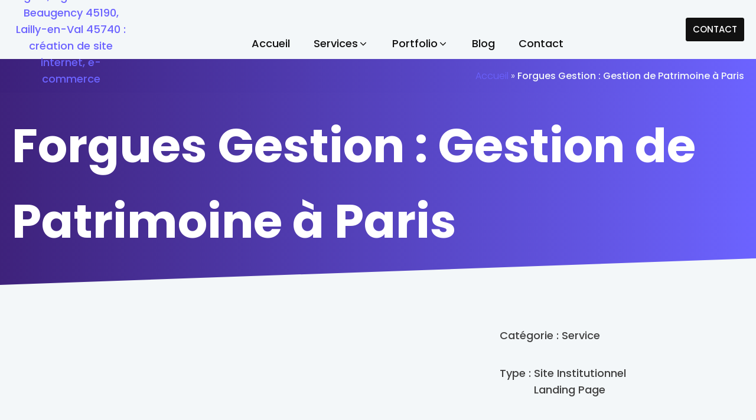

--- FILE ---
content_type: text/html; charset=UTF-8
request_url: https://popcorndigital.fr/sites-clients/forgues-gestion-gestion-de-patrimoine-a-paris/
body_size: 50381
content:
<!DOCTYPE html>
<html lang="fr-FR" >
<head>
<meta charset="utf-8"><meta name="viewport" content="width=device-width, initial-scale=1.0">
<link rel="preload" as="style" href="https://fonts.googleapis.com/css?family=Poppins2:300,500,700,|Poppins2:100,200,300,400,500,600,700,800,900|Playfair+Display:100,200,300,400,500,600,700,800,900" >
<link data-phast-ie-fallback-url="https://fonts.googleapis.com/css?family=Poppins2:300,500,700,%7CPoppins2:100,200,300,400,500,600,700,800,900%7CPlayfair+Display:100,200,300,400,500,600,700,800,900" rel="stylesheet" href="https://popcorndigital.fr/wp-content/plugins/phastpress/phast.php/c2VydmljZT1jc3Mmc3JjPWh0dHBzJTNBJTJGJTJGZm9udHMuZ29vZ2xlYXBpcy5jb20lMkZjc3MlM0ZmYW1pbHklM0RQb3BwaW5zMiUzQTMwMCUyQzUwMCUyQzcwMCUyQyUyNTdDUG9wcGluczIlM0ExMDAlMkMyMDAlMkMzMDAl/[base64].q.js">
<meta name='robots' content='noindex, follow' />
<title>Forgues Gestion : Gestion de Patrimoine à Paris - PopCorn Digital</title>
<meta property="og:locale" content="fr_FR" />
<meta property="og:type" content="article" />
<meta property="og:title" content="Forgues Gestion : Gestion de Patrimoine à Paris - PopCorn Digital" />
<meta property="og:url" content="https://popcorndigital.fr/sites-clients/forgues-gestion-gestion-de-patrimoine-a-paris/" />
<meta property="og:site_name" content="PopCorn Digital" />
<meta property="article:modified_time" content="2021-03-01T16:17:53+00:00" />
<meta property="og:image" content="https://popcorndigital.fr/wp-content/uploads/2021/03/Sans-titre.jpg" />
<meta property="og:image:width" content="650" />
<meta property="og:image:height" content="331" />
<meta property="og:image:type" content="image/jpeg" />
<meta name="twitter:card" content="summary_large_image" />
<script type="application/ld+json" class="yoast-schema-graph">{"@context":"https://schema.org","@graph":[{"@type":"WebPage","@id":"https://popcorndigital.fr/sites-clients/forgues-gestion-gestion-de-patrimoine-a-paris/","url":"https://popcorndigital.fr/sites-clients/forgues-gestion-gestion-de-patrimoine-a-paris/","name":"Forgues Gestion : Gestion de Patrimoine à Paris - PopCorn Digital","isPartOf":{"@id":"https://popcorndigital.fr/#website"},"primaryImageOfPage":{"@id":"https://popcorndigital.fr/sites-clients/forgues-gestion-gestion-de-patrimoine-a-paris/#primaryimage"},"image":{"@id":"https://popcorndigital.fr/sites-clients/forgues-gestion-gestion-de-patrimoine-a-paris/#primaryimage"},"thumbnailUrl":"https://popcorndigital.fr/wp-content/uploads/2021/03/Sans-titre.jpg","datePublished":"2021-03-01T13:07:49+00:00","dateModified":"2021-03-01T16:17:53+00:00","breadcrumb":{"@id":"https://popcorndigital.fr/sites-clients/forgues-gestion-gestion-de-patrimoine-a-paris/#breadcrumb"},"inLanguage":"fr-FR","potentialAction":[{"@type":"ReadAction","target":["https://popcorndigital.fr/sites-clients/forgues-gestion-gestion-de-patrimoine-a-paris/"]}]},{"@type":"ImageObject","inLanguage":"fr-FR","@id":"https://popcorndigital.fr/sites-clients/forgues-gestion-gestion-de-patrimoine-a-paris/#primaryimage","url":"https://popcorndigital.fr/wp-content/uploads/2021/03/Sans-titre.jpg","contentUrl":"https://popcorndigital.fr/wp-content/uploads/2021/03/Sans-titre.jpg","width":650,"height":331},{"@type":"BreadcrumbList","@id":"https://popcorndigital.fr/sites-clients/forgues-gestion-gestion-de-patrimoine-a-paris/#breadcrumb","itemListElement":[{"@type":"ListItem","position":1,"name":"Accueil","item":"https://popcorndigital.fr/"},{"@type":"ListItem","position":2,"name":"Forgues Gestion : Gestion de Patrimoine à Paris"}]},{"@type":"WebSite","@id":"https://popcorndigital.fr/#website","url":"https://popcorndigital.fr/","name":"PopCorn Digital","description":"Agence web à Beaugency","publisher":{"@id":"https://popcorndigital.fr/#organization"},"potentialAction":[{"@type":"SearchAction","target":{"@type":"EntryPoint","urlTemplate":"https://popcorndigital.fr/?s={search_term_string}"},"query-input":{"@type":"PropertyValueSpecification","valueRequired":true,"valueName":"search_term_string"}}],"inLanguage":"fr-FR"},{"@type":"Organization","@id":"https://popcorndigital.fr/#organization","name":"PopcornDigital - création de site internet Beaugency","url":"https://popcorndigital.fr/","logo":{"@type":"ImageObject","inLanguage":"fr-FR","@id":"https://popcorndigital.fr/#/schema/logo/image/","url":"https://popcorndigital.fr/wp-content/uploads/2021/03/logo5.png","contentUrl":"https://popcorndigital.fr/wp-content/uploads/2021/03/logo5.png","width":502,"height":202,"caption":"PopcornDigital - création de site internet Beaugency"},"image":{"@id":"https://popcorndigital.fr/#/schema/logo/image/"}}]}</script>
<link rel="alternate" type="application/rss+xml" title="PopCorn Digital &raquo; Flux" href="https://popcorndigital.fr/feed/" />
<link rel="alternate" type="application/rss+xml" title="PopCorn Digital &raquo; Flux des commentaires" href="https://popcorndigital.fr/comments/feed/" />
<link rel="alternate" title="oEmbed (JSON)" type="application/json+oembed" href="https://popcorndigital.fr/wp-json/oembed/1.0/embed?url=https%3A%2F%2Fpopcorndigital.fr%2Fsites-clients%2Fforgues-gestion-gestion-de-patrimoine-a-paris%2F" />
<link rel="alternate" title="oEmbed (XML)" type="text/xml+oembed" href="https://popcorndigital.fr/wp-json/oembed/1.0/embed?url=https%3A%2F%2Fpopcorndigital.fr%2Fsites-clients%2Fforgues-gestion-gestion-de-patrimoine-a-paris%2F&#038;format=xml" />
<style id="wp-img-auto-sizes-contain-inline-css">img:is([sizes=auto i],[sizes^="auto," i]){contain-intrinsic-size:3000px 1500px}</style>
<style id="wp-block-library-inline-css">:root{--wp-block-synced-color:#7a00df;--wp-block-synced-color--rgb:122,0,223;--wp-bound-block-color:var(--wp-block-synced-color);--wp-editor-canvas-background:#ddd;--wp-admin-theme-color:#007cba;--wp-admin-theme-color--rgb:0,124,186;--wp-admin-theme-color-darker-10:#006ba1;--wp-admin-theme-color-darker-10--rgb:0,107,160.5;--wp-admin-theme-color-darker-20:#005a87;--wp-admin-theme-color-darker-20--rgb:0,90,135;--wp-admin-border-width-focus:2px}@media (min-resolution:192dpi){:root{--wp-admin-border-width-focus:1.5px}}.wp-element-button{cursor:pointer}:root .has-very-light-gray-background-color{background-color:#eee}:root .has-very-dark-gray-background-color{background-color:#313131}:root .has-very-light-gray-color{color:#eee}:root .has-very-dark-gray-color{color:#313131}:root .has-vivid-green-cyan-to-vivid-cyan-blue-gradient-background{background:linear-gradient(135deg,#00d084,#0693e3)}:root .has-purple-crush-gradient-background{background:linear-gradient(135deg,#34e2e4,#4721fb 50%,#ab1dfe)}:root .has-hazy-dawn-gradient-background{background:linear-gradient(135deg,#faaca8,#dad0ec)}:root .has-subdued-olive-gradient-background{background:linear-gradient(135deg,#fafae1,#67a671)}:root .has-atomic-cream-gradient-background{background:linear-gradient(135deg,#fdd79a,#004a59)}:root .has-nightshade-gradient-background{background:linear-gradient(135deg,#330968,#31cdcf)}:root .has-midnight-gradient-background{background:linear-gradient(135deg,#020381,#2874fc)}:root{--wp--preset--font-size--normal:16px;--wp--preset--font-size--huge:42px}.has-regular-font-size{font-size:1em}.has-larger-font-size{font-size:2.625em}.has-normal-font-size{font-size:var(--wp--preset--font-size--normal)}.has-huge-font-size{font-size:var(--wp--preset--font-size--huge)}.has-text-align-center{text-align:center}.has-text-align-left{text-align:left}.has-text-align-right{text-align:right}.has-fit-text{white-space:nowrap!important}#end-resizable-editor-section{display:none}.aligncenter{clear:both}.items-justified-left{justify-content:flex-start}.items-justified-center{justify-content:center}.items-justified-right{justify-content:flex-end}.items-justified-space-between{justify-content:space-between}.screen-reader-text{border:0;clip-path:inset(50%);height:1px;margin:-1px;overflow:hidden;padding:0;position:absolute;width:1px;word-wrap:normal!important}.screen-reader-text:focus{background-color:#ddd;clip-path:none;color:#444;display:block;font-size:1em;height:auto;left:5px;line-height:normal;padding:15px 23px 14px;text-decoration:none;top:5px;width:auto;z-index:100000}html :where(.has-border-color){border-style:solid}html :where([style*=border-top-color]){border-top-style:solid}html :where([style*=border-right-color]){border-right-style:solid}html :where([style*=border-bottom-color]){border-bottom-style:solid}html :where([style*=border-left-color]){border-left-style:solid}html :where([style*=border-width]){border-style:solid}html :where([style*=border-top-width]){border-top-style:solid}html :where([style*=border-right-width]){border-right-style:solid}html :where([style*=border-bottom-width]){border-bottom-style:solid}html :where([style*=border-left-width]){border-left-style:solid}html :where(img[class*=wp-image-]){height:auto;max-width:100%}:where(figure){margin:0 0 1em}html :where(.is-position-sticky){--wp-admin--admin-bar--position-offset:var(--wp-admin--admin-bar--height,0px)}@media screen and (max-width:600px){html :where(.is-position-sticky){--wp-admin--admin-bar--position-offset:0px}}</style>
<style id="classic-theme-styles-inline-css">.wp-block-button__link{color:#fff;background-color:#32373c;border-radius:9999px;box-shadow:none;text-decoration:none;padding:calc(.667em + 2px) calc(1.333em + 2px);font-size:1.125em}.wp-block-file__button{background:#32373c;color:#fff;text-decoration:none}</style>
<style id="global-styles-inline-css">:root{--wp--preset--aspect-ratio--square:1;--wp--preset--aspect-ratio--4-3:4/3;--wp--preset--aspect-ratio--3-4:3/4;--wp--preset--aspect-ratio--3-2:3/2;--wp--preset--aspect-ratio--2-3:2/3;--wp--preset--aspect-ratio--16-9:16/9;--wp--preset--aspect-ratio--9-16:9/16;--wp--preset--color--black:#000000;--wp--preset--color--cyan-bluish-gray:#abb8c3;--wp--preset--color--white:#ffffff;--wp--preset--color--pale-pink:#f78da7;--wp--preset--color--vivid-red:#cf2e2e;--wp--preset--color--luminous-vivid-orange:#ff6900;--wp--preset--color--luminous-vivid-amber:#fcb900;--wp--preset--color--light-green-cyan:#7bdcb5;--wp--preset--color--vivid-green-cyan:#00d084;--wp--preset--color--pale-cyan-blue:#8ed1fc;--wp--preset--color--vivid-cyan-blue:#0693e3;--wp--preset--color--vivid-purple:#9b51e0;--wp--preset--color--base:#f9f9f9;--wp--preset--color--base-2:#ffffff;--wp--preset--color--contrast:#111111;--wp--preset--color--contrast-2:#636363;--wp--preset--color--contrast-3:#A4A4A4;--wp--preset--color--accent:#cfcabe;--wp--preset--color--accent-2:#c2a990;--wp--preset--color--accent-3:#d8613c;--wp--preset--color--accent-4:#b1c5a4;--wp--preset--color--accent-5:#b5bdbc;--wp--preset--gradient--vivid-cyan-blue-to-vivid-purple:linear-gradient(135deg,rgb(6,147,227) 0%,rgb(155,81,224) 100%);--wp--preset--gradient--light-green-cyan-to-vivid-green-cyan:linear-gradient(135deg,rgb(122,220,180) 0%,rgb(0,208,130) 100%);--wp--preset--gradient--luminous-vivid-amber-to-luminous-vivid-orange:linear-gradient(135deg,rgb(252,185,0) 0%,rgb(255,105,0) 100%);--wp--preset--gradient--luminous-vivid-orange-to-vivid-red:linear-gradient(135deg,rgb(255,105,0) 0%,rgb(207,46,46) 100%);--wp--preset--gradient--very-light-gray-to-cyan-bluish-gray:linear-gradient(135deg,rgb(238,238,238) 0%,rgb(169,184,195) 100%);--wp--preset--gradient--cool-to-warm-spectrum:linear-gradient(135deg,rgb(74,234,220) 0%,rgb(151,120,209) 20%,rgb(207,42,186) 40%,rgb(238,44,130) 60%,rgb(251,105,98) 80%,rgb(254,248,76) 100%);--wp--preset--gradient--blush-light-purple:linear-gradient(135deg,rgb(255,206,236) 0%,rgb(152,150,240) 100%);--wp--preset--gradient--blush-bordeaux:linear-gradient(135deg,rgb(254,205,165) 0%,rgb(254,45,45) 50%,rgb(107,0,62) 100%);--wp--preset--gradient--luminous-dusk:linear-gradient(135deg,rgb(255,203,112) 0%,rgb(199,81,192) 50%,rgb(65,88,208) 100%);--wp--preset--gradient--pale-ocean:linear-gradient(135deg,rgb(255,245,203) 0%,rgb(182,227,212) 50%,rgb(51,167,181) 100%);--wp--preset--gradient--electric-grass:linear-gradient(135deg,rgb(202,248,128) 0%,rgb(113,206,126) 100%);--wp--preset--gradient--midnight:linear-gradient(135deg,rgb(2,3,129) 0%,rgb(40,116,252) 100%);--wp--preset--gradient--gradient-1:linear-gradient(to bottom,#cfcabe 0%,#F9F9F9 100%);--wp--preset--gradient--gradient-2:linear-gradient(to bottom,#C2A990 0%,#F9F9F9 100%);--wp--preset--gradient--gradient-3:linear-gradient(to bottom,#D8613C 0%,#F9F9F9 100%);--wp--preset--gradient--gradient-4:linear-gradient(to bottom,#B1C5A4 0%,#F9F9F9 100%);--wp--preset--gradient--gradient-5:linear-gradient(to bottom,#B5BDBC 0%,#F9F9F9 100%);--wp--preset--gradient--gradient-6:linear-gradient(to bottom,#A4A4A4 0%,#F9F9F9 100%);--wp--preset--gradient--gradient-7:linear-gradient(to bottom,#cfcabe 50%,#F9F9F9 50%);--wp--preset--gradient--gradient-8:linear-gradient(to bottom,#C2A990 50%,#F9F9F9 50%);--wp--preset--gradient--gradient-9:linear-gradient(to bottom,#D8613C 50%,#F9F9F9 50%);--wp--preset--gradient--gradient-10:linear-gradient(to bottom,#B1C5A4 50%,#F9F9F9 50%);--wp--preset--gradient--gradient-11:linear-gradient(to bottom,#B5BDBC 50%,#F9F9F9 50%);--wp--preset--gradient--gradient-12:linear-gradient(to bottom,#A4A4A4 50%,#F9F9F9 50%);--wp--preset--font-size--small:0.9rem;--wp--preset--font-size--medium:1.05rem;--wp--preset--font-size--large:clamp(1.39rem,1.39rem + ((1vw - 0.2rem) * 0.767),1.85rem);--wp--preset--font-size--x-large:clamp(1.85rem,1.85rem + ((1vw - 0.2rem) * 1.083),2.5rem);--wp--preset--font-size--xx-large:clamp(2.5rem,2.5rem + ((1vw - 0.2rem) * 1.283),3.27rem);--wp--preset--font-family--body:"Inter",sans-serif;--wp--preset--font-family--heading:Cardo;--wp--preset--font-family--system-sans-serif:-apple-system,BlinkMacSystemFont,avenir next,avenir,segoe ui,helvetica neue,helvetica,Cantarell,Ubuntu,roboto,noto,arial,sans-serif;--wp--preset--font-family--system-serif:Iowan Old Style,Apple Garamond,Baskerville,Times New Roman,Droid Serif,Times,Source Serif Pro,serif,Apple Color Emoji,Segoe UI Emoji,Segoe UI Symbol;--wp--preset--spacing--20:min(1.5rem,2vw);--wp--preset--spacing--30:min(2.5rem,3vw);--wp--preset--spacing--40:min(4rem,5vw);--wp--preset--spacing--50:min(6.5rem,8vw);--wp--preset--spacing--60:min(10.5rem,13vw);--wp--preset--spacing--70:3.38rem;--wp--preset--spacing--80:5.06rem;--wp--preset--spacing--10:1rem;--wp--preset--shadow--natural:6px 6px 9px rgba(0,0,0,0.2);--wp--preset--shadow--deep:12px 12px 50px rgba(0,0,0,0.4);--wp--preset--shadow--sharp:6px 6px 0px rgba(0,0,0,0.2);--wp--preset--shadow--outlined:6px 6px 0px -3px rgb(255,255,255),6px 6px rgb(0,0,0);--wp--preset--shadow--crisp:6px 6px 0px rgb(0,0,0);}:root :where(.is-layout-flow) > :first-child{margin-block-start:0;}:root :where(.is-layout-flow) > :last-child{margin-block-end:0;}:root :where(.is-layout-flow) > *{margin-block-start:1.2rem;margin-block-end:0;}:root :where(.is-layout-constrained) > :first-child{margin-block-start:0;}:root :where(.is-layout-constrained) > :last-child{margin-block-end:0;}:root :where(.is-layout-constrained) > *{margin-block-start:1.2rem;margin-block-end:0;}:root :where(.is-layout-flex){gap:1.2rem;}:root :where(.is-layout-grid){gap:1.2rem;}body .is-layout-flex{display:flex;}.is-layout-flex{flex-wrap:wrap;align-items:center;}.is-layout-flex > :is(*,div){margin:0;}body .is-layout-grid{display:grid;}.is-layout-grid > :is(*,div){margin:0;}.has-black-color{color:var(--wp--preset--color--black) !important;}.has-cyan-bluish-gray-color{color:var(--wp--preset--color--cyan-bluish-gray) !important;}.has-white-color{color:var(--wp--preset--color--white) !important;}.has-pale-pink-color{color:var(--wp--preset--color--pale-pink) !important;}.has-vivid-red-color{color:var(--wp--preset--color--vivid-red) !important;}.has-luminous-vivid-orange-color{color:var(--wp--preset--color--luminous-vivid-orange) !important;}.has-luminous-vivid-amber-color{color:var(--wp--preset--color--luminous-vivid-amber) !important;}.has-light-green-cyan-color{color:var(--wp--preset--color--light-green-cyan) !important;}.has-vivid-green-cyan-color{color:var(--wp--preset--color--vivid-green-cyan) !important;}.has-pale-cyan-blue-color{color:var(--wp--preset--color--pale-cyan-blue) !important;}.has-vivid-cyan-blue-color{color:var(--wp--preset--color--vivid-cyan-blue) !important;}.has-vivid-purple-color{color:var(--wp--preset--color--vivid-purple) !important;}.has-black-background-color{background-color:var(--wp--preset--color--black) !important;}.has-cyan-bluish-gray-background-color{background-color:var(--wp--preset--color--cyan-bluish-gray) !important;}.has-white-background-color{background-color:var(--wp--preset--color--white) !important;}.has-pale-pink-background-color{background-color:var(--wp--preset--color--pale-pink) !important;}.has-vivid-red-background-color{background-color:var(--wp--preset--color--vivid-red) !important;}.has-luminous-vivid-orange-background-color{background-color:var(--wp--preset--color--luminous-vivid-orange) !important;}.has-luminous-vivid-amber-background-color{background-color:var(--wp--preset--color--luminous-vivid-amber) !important;}.has-light-green-cyan-background-color{background-color:var(--wp--preset--color--light-green-cyan) !important;}.has-vivid-green-cyan-background-color{background-color:var(--wp--preset--color--vivid-green-cyan) !important;}.has-pale-cyan-blue-background-color{background-color:var(--wp--preset--color--pale-cyan-blue) !important;}.has-vivid-cyan-blue-background-color{background-color:var(--wp--preset--color--vivid-cyan-blue) !important;}.has-vivid-purple-background-color{background-color:var(--wp--preset--color--vivid-purple) !important;}.has-black-border-color{border-color:var(--wp--preset--color--black) !important;}.has-cyan-bluish-gray-border-color{border-color:var(--wp--preset--color--cyan-bluish-gray) !important;}.has-white-border-color{border-color:var(--wp--preset--color--white) !important;}.has-pale-pink-border-color{border-color:var(--wp--preset--color--pale-pink) !important;}.has-vivid-red-border-color{border-color:var(--wp--preset--color--vivid-red) !important;}.has-luminous-vivid-orange-border-color{border-color:var(--wp--preset--color--luminous-vivid-orange) !important;}.has-luminous-vivid-amber-border-color{border-color:var(--wp--preset--color--luminous-vivid-amber) !important;}.has-light-green-cyan-border-color{border-color:var(--wp--preset--color--light-green-cyan) !important;}.has-vivid-green-cyan-border-color{border-color:var(--wp--preset--color--vivid-green-cyan) !important;}.has-pale-cyan-blue-border-color{border-color:var(--wp--preset--color--pale-cyan-blue) !important;}.has-vivid-cyan-blue-border-color{border-color:var(--wp--preset--color--vivid-cyan-blue) !important;}.has-vivid-purple-border-color{border-color:var(--wp--preset--color--vivid-purple) !important;}.has-vivid-cyan-blue-to-vivid-purple-gradient-background{background:var(--wp--preset--gradient--vivid-cyan-blue-to-vivid-purple) !important;}.has-light-green-cyan-to-vivid-green-cyan-gradient-background{background:var(--wp--preset--gradient--light-green-cyan-to-vivid-green-cyan) !important;}.has-luminous-vivid-amber-to-luminous-vivid-orange-gradient-background{background:var(--wp--preset--gradient--luminous-vivid-amber-to-luminous-vivid-orange) !important;}.has-luminous-vivid-orange-to-vivid-red-gradient-background{background:var(--wp--preset--gradient--luminous-vivid-orange-to-vivid-red) !important;}.has-very-light-gray-to-cyan-bluish-gray-gradient-background{background:var(--wp--preset--gradient--very-light-gray-to-cyan-bluish-gray) !important;}.has-cool-to-warm-spectrum-gradient-background{background:var(--wp--preset--gradient--cool-to-warm-spectrum) !important;}.has-blush-light-purple-gradient-background{background:var(--wp--preset--gradient--blush-light-purple) !important;}.has-blush-bordeaux-gradient-background{background:var(--wp--preset--gradient--blush-bordeaux) !important;}.has-luminous-dusk-gradient-background{background:var(--wp--preset--gradient--luminous-dusk) !important;}.has-pale-ocean-gradient-background{background:var(--wp--preset--gradient--pale-ocean) !important;}.has-electric-grass-gradient-background{background:var(--wp--preset--gradient--electric-grass) !important;}.has-midnight-gradient-background{background:var(--wp--preset--gradient--midnight) !important;}.has-small-font-size{font-size:var(--wp--preset--font-size--small) !important;}.has-medium-font-size{font-size:var(--wp--preset--font-size--medium) !important;}.has-large-font-size{font-size:var(--wp--preset--font-size--large) !important;}.has-x-large-font-size{font-size:var(--wp--preset--font-size--x-large) !important;}:where(.wp-site-blocks *:focus){outline-width:2px;outline-style:solid}</style>
<style data-phast-original-src="https://popcorndigital.fr/wp-content/plugins/cookie-notice/css/front.min.css?ver=2.5.11" data-phast-params='{"ref":"EHF5Wqrl7dc"}'>#cookie-notice{position:fixed;min-width:100%;height:auto;z-index:100000;font-size:13px;letter-spacing:0;line-height:20px;left:0;text-align:center;font-weight:normal;font-family:-apple-system,BlinkMacSystemFont,Arial,Roboto,"Helvetica Neue",sans-serif}#cookie-notice,#cookie-notice *{-webkit-box-sizing:border-box;-moz-box-sizing:border-box;box-sizing:border-box}#cookie-notice .cookie-notice-container{display:block}#cookie-notice.cookie-notice-hidden .cookie-notice-container{display:none}.cn-position-bottom{bottom:0}.cookie-notice-container{padding:15px 30px;text-align:center;width:100%;z-index:2}.cn-close-icon{position:absolute;right:15px;top:50%;margin:-10px 0 0 0;width:15px;height:15px;opacity:.5;padding:10px;border:none;outline:none;background:none;box-shadow:none;cursor:pointer}.cn-close-icon:focus,.cn-close-icon:focus-visible{outline:2px solid currentColor;outline-offset:3px}.cn-close-icon:hover{opacity:1}.cn-close-icon:before,.cn-close-icon:after{position:absolute;content:' ';height:15px;width:2px;top:3px;background-color:rgba(128,128,128,1)}.cn-close-icon:before{transform:rotate(45deg)}.cn-close-icon:after{transform:rotate(-45deg)}#cookie-notice .cn-button{margin:0 0 0 10px;display:inline-block}#cookie-notice .cn-button:not(.cn-button-custom){font-family:-apple-system,BlinkMacSystemFont,Arial,Roboto,"Helvetica Neue",sans-serif;font-weight:normal;font-size:13px;letter-spacing:.25px;line-height:20px;margin:0 0 0 10px;text-align:center;text-transform:none;display:inline-block;cursor:pointer;touch-action:manipulation;white-space:nowrap;outline:none;box-shadow:none;text-shadow:none;border:none;-webkit-border-radius:3px;-moz-border-radius:3px;border-radius:3px;text-decoration:none;padding:8.5px 10px;line-height:1;color:inherit}.cn-text-container{margin:0 0 6px 0}.cn-text-container,.cn-buttons-container{display:inline-block}@-webkit-keyframes fadeIn{from{opacity:0}to{opacity:1}}@keyframes fadeIn{from{opacity:0}to{opacity:1}}@-webkit-keyframes fadeOut{from{opacity:1}to{opacity:0}}@keyframes fadeOut{from{opacity:1}to{opacity:0}}@-webkit-keyframes slideInUp{from{-webkit-transform:translate3d(0,100%,0);transform:translate3d(0,100%,0);visibility:visible}to{-webkit-transform:translate3d(0,0,0);transform:translate3d(0,0,0)}}@keyframes slideInUp{from{-webkit-transform:translate3d(0,100%,0);transform:translate3d(0,100%,0);visibility:visible}to{-webkit-transform:translate3d(0,0,0);transform:translate3d(0,0,0)}}@-webkit-keyframes slideOutDown{from{-webkit-transform:translate3d(0,0,0);transform:translate3d(0,0,0)}to{visibility:hidden;-webkit-transform:translate3d(0,100%,0);transform:translate3d(0,100%,0)}}@keyframes slideOutDown{from{-webkit-transform:translate3d(0,0,0);transform:translate3d(0,0,0)}to{visibility:hidden;-webkit-transform:translate3d(0,100%,0);transform:translate3d(0,100%,0)}}@-webkit-keyframes slideInDown{from{-webkit-transform:translate3d(0,-100%,0);transform:translate3d(0,-100%,0);visibility:visible}to{-webkit-transform:translate3d(0,0,0);transform:translate3d(0,0,0)}}@keyframes slideInDown{from{-webkit-transform:translate3d(0,-100%,0);transform:translate3d(0,-100%,0);visibility:visible}to{-webkit-transform:translate3d(0,0,0);transform:translate3d(0,0,0)}}@-webkit-keyframes slideOutUp{from{-webkit-transform:translate3d(0,0,0);transform:translate3d(0,0,0)}to{visibility:hidden;-webkit-transform:translate3d(0,-100%,0);transform:translate3d(0,-100%,0)}}@keyframes slideOutUp{from{-webkit-transform:translate3d(0,0,0);transform:translate3d(0,0,0)}to{visibility:hidden;-webkit-transform:translate3d(0,-100%,0);transform:translate3d(0,-100%,0)}}@media all and (max-width:900px){.cookie-notice-container #cn-notice-text{display:block}.cookie-notice-container #cn-notice-buttons{display:block}#cookie-notice .cn-button{margin:0 5px 5px 5px}}@media all and (max-width:480px){.cookie-notice-container{padding:15px 25px}}</style>
<style>[data-aos][data-aos][data-aos-duration="50"],body[data-aos-duration="50"] [data-aos]{transition-duration:50ms}[data-aos][data-aos][data-aos-delay="50"],body[data-aos-delay="50"] [data-aos]{transition-delay:0}[data-aos][data-aos][data-aos-delay="50"].aos-animate,body[data-aos-delay="50"] [data-aos].aos-animate{transition-delay:50ms}[data-aos][data-aos][data-aos-duration="100"],body[data-aos-duration="100"] [data-aos]{transition-duration:.1s}[data-aos][data-aos][data-aos-delay="100"],body[data-aos-delay="100"] [data-aos]{transition-delay:0}[data-aos][data-aos][data-aos-delay="100"].aos-animate,body[data-aos-delay="100"] [data-aos].aos-animate{transition-delay:.1s}[data-aos][data-aos][data-aos-duration="150"],body[data-aos-duration="150"] [data-aos]{transition-duration:.15s}[data-aos][data-aos][data-aos-delay="150"],body[data-aos-delay="150"] [data-aos]{transition-delay:0}[data-aos][data-aos][data-aos-delay="150"].aos-animate,body[data-aos-delay="150"] [data-aos].aos-animate{transition-delay:.15s}[data-aos][data-aos][data-aos-duration="200"],body[data-aos-duration="200"] [data-aos]{transition-duration:.2s}[data-aos][data-aos][data-aos-delay="200"],body[data-aos-delay="200"] [data-aos]{transition-delay:0}[data-aos][data-aos][data-aos-delay="200"].aos-animate,body[data-aos-delay="200"] [data-aos].aos-animate{transition-delay:.2s}[data-aos][data-aos][data-aos-duration="250"],body[data-aos-duration="250"] [data-aos]{transition-duration:.25s}[data-aos][data-aos][data-aos-delay="250"],body[data-aos-delay="250"] [data-aos]{transition-delay:0}[data-aos][data-aos][data-aos-delay="250"].aos-animate,body[data-aos-delay="250"] [data-aos].aos-animate{transition-delay:.25s}[data-aos][data-aos][data-aos-duration="300"],body[data-aos-duration="300"] [data-aos]{transition-duration:.3s}[data-aos][data-aos][data-aos-delay="300"],body[data-aos-delay="300"] [data-aos]{transition-delay:0}[data-aos][data-aos][data-aos-delay="300"].aos-animate,body[data-aos-delay="300"] [data-aos].aos-animate{transition-delay:.3s}[data-aos][data-aos][data-aos-duration="350"],body[data-aos-duration="350"] [data-aos]{transition-duration:.35s}[data-aos][data-aos][data-aos-delay="350"],body[data-aos-delay="350"] [data-aos]{transition-delay:0}[data-aos][data-aos][data-aos-delay="350"].aos-animate,body[data-aos-delay="350"] [data-aos].aos-animate{transition-delay:.35s}[data-aos][data-aos][data-aos-duration="400"],body[data-aos-duration="400"] [data-aos]{transition-duration:.4s}[data-aos][data-aos][data-aos-delay="400"],body[data-aos-delay="400"] [data-aos]{transition-delay:0}[data-aos][data-aos][data-aos-delay="400"].aos-animate,body[data-aos-delay="400"] [data-aos].aos-animate{transition-delay:.4s}[data-aos][data-aos][data-aos-duration="450"],body[data-aos-duration="450"] [data-aos]{transition-duration:.45s}[data-aos][data-aos][data-aos-delay="450"],body[data-aos-delay="450"] [data-aos]{transition-delay:0}[data-aos][data-aos][data-aos-delay="450"].aos-animate,body[data-aos-delay="450"] [data-aos].aos-animate{transition-delay:.45s}[data-aos][data-aos][data-aos-duration="500"],body[data-aos-duration="500"] [data-aos]{transition-duration:.5s}[data-aos][data-aos][data-aos-delay="500"],body[data-aos-delay="500"] [data-aos]{transition-delay:0}[data-aos][data-aos][data-aos-delay="500"].aos-animate,body[data-aos-delay="500"] [data-aos].aos-animate{transition-delay:.5s}[data-aos][data-aos][data-aos-duration="550"],body[data-aos-duration="550"] [data-aos]{transition-duration:.55s}[data-aos][data-aos][data-aos-delay="550"],body[data-aos-delay="550"] [data-aos]{transition-delay:0}[data-aos][data-aos][data-aos-delay="550"].aos-animate,body[data-aos-delay="550"] [data-aos].aos-animate{transition-delay:.55s}[data-aos][data-aos][data-aos-duration="600"],body[data-aos-duration="600"] [data-aos]{transition-duration:.6s}[data-aos][data-aos][data-aos-delay="600"],body[data-aos-delay="600"] [data-aos]{transition-delay:0}[data-aos][data-aos][data-aos-delay="600"].aos-animate,body[data-aos-delay="600"] [data-aos].aos-animate{transition-delay:.6s}[data-aos][data-aos][data-aos-duration="650"],body[data-aos-duration="650"] [data-aos]{transition-duration:.65s}[data-aos][data-aos][data-aos-delay="650"],body[data-aos-delay="650"] [data-aos]{transition-delay:0}[data-aos][data-aos][data-aos-delay="650"].aos-animate,body[data-aos-delay="650"] [data-aos].aos-animate{transition-delay:.65s}[data-aos][data-aos][data-aos-duration="700"],body[data-aos-duration="700"] [data-aos]{transition-duration:.7s}[data-aos][data-aos][data-aos-delay="700"],body[data-aos-delay="700"] [data-aos]{transition-delay:0}[data-aos][data-aos][data-aos-delay="700"].aos-animate,body[data-aos-delay="700"] [data-aos].aos-animate{transition-delay:.7s}[data-aos][data-aos][data-aos-duration="750"],body[data-aos-duration="750"] [data-aos]{transition-duration:.75s}[data-aos][data-aos][data-aos-delay="750"],body[data-aos-delay="750"] [data-aos]{transition-delay:0}[data-aos][data-aos][data-aos-delay="750"].aos-animate,body[data-aos-delay="750"] [data-aos].aos-animate{transition-delay:.75s}[data-aos][data-aos][data-aos-duration="800"],body[data-aos-duration="800"] [data-aos]{transition-duration:.8s}[data-aos][data-aos][data-aos-delay="800"],body[data-aos-delay="800"] [data-aos]{transition-delay:0}[data-aos][data-aos][data-aos-delay="800"].aos-animate,body[data-aos-delay="800"] [data-aos].aos-animate{transition-delay:.8s}[data-aos][data-aos][data-aos-duration="850"],body[data-aos-duration="850"] [data-aos]{transition-duration:.85s}[data-aos][data-aos][data-aos-delay="850"],body[data-aos-delay="850"] [data-aos]{transition-delay:0}[data-aos][data-aos][data-aos-delay="850"].aos-animate,body[data-aos-delay="850"] [data-aos].aos-animate{transition-delay:.85s}[data-aos][data-aos][data-aos-duration="900"],body[data-aos-duration="900"] [data-aos]{transition-duration:.9s}[data-aos][data-aos][data-aos-delay="900"],body[data-aos-delay="900"] [data-aos]{transition-delay:0}[data-aos][data-aos][data-aos-delay="900"].aos-animate,body[data-aos-delay="900"] [data-aos].aos-animate{transition-delay:.9s}[data-aos][data-aos][data-aos-duration="950"],body[data-aos-duration="950"] [data-aos]{transition-duration:.95s}[data-aos][data-aos][data-aos-delay="950"],body[data-aos-delay="950"] [data-aos]{transition-delay:0}[data-aos][data-aos][data-aos-delay="950"].aos-animate,body[data-aos-delay="950"] [data-aos].aos-animate{transition-delay:.95s}[data-aos][data-aos][data-aos-duration="1000"],body[data-aos-duration="1000"] [data-aos]{transition-duration:1s}[data-aos][data-aos][data-aos-delay="1000"],body[data-aos-delay="1000"] [data-aos]{transition-delay:0}[data-aos][data-aos][data-aos-delay="1000"].aos-animate,body[data-aos-delay="1000"] [data-aos].aos-animate{transition-delay:1s}[data-aos][data-aos][data-aos-duration="1050"],body[data-aos-duration="1050"] [data-aos]{transition-duration:1.05s}[data-aos][data-aos][data-aos-delay="1050"],body[data-aos-delay="1050"] [data-aos]{transition-delay:0}[data-aos][data-aos][data-aos-delay="1050"].aos-animate,body[data-aos-delay="1050"] [data-aos].aos-animate{transition-delay:1.05s}[data-aos][data-aos][data-aos-duration="1100"],body[data-aos-duration="1100"] [data-aos]{transition-duration:1.1s}[data-aos][data-aos][data-aos-delay="1100"],body[data-aos-delay="1100"] [data-aos]{transition-delay:0}[data-aos][data-aos][data-aos-delay="1100"].aos-animate,body[data-aos-delay="1100"] [data-aos].aos-animate{transition-delay:1.1s}[data-aos][data-aos][data-aos-duration="1150"],body[data-aos-duration="1150"] [data-aos]{transition-duration:1.15s}[data-aos][data-aos][data-aos-delay="1150"],body[data-aos-delay="1150"] [data-aos]{transition-delay:0}[data-aos][data-aos][data-aos-delay="1150"].aos-animate,body[data-aos-delay="1150"] [data-aos].aos-animate{transition-delay:1.15s}[data-aos][data-aos][data-aos-duration="1200"],body[data-aos-duration="1200"] [data-aos]{transition-duration:1.2s}[data-aos][data-aos][data-aos-delay="1200"],body[data-aos-delay="1200"] [data-aos]{transition-delay:0}[data-aos][data-aos][data-aos-delay="1200"].aos-animate,body[data-aos-delay="1200"] [data-aos].aos-animate{transition-delay:1.2s}[data-aos][data-aos][data-aos-duration="1250"],body[data-aos-duration="1250"] [data-aos]{transition-duration:1.25s}[data-aos][data-aos][data-aos-delay="1250"],body[data-aos-delay="1250"] [data-aos]{transition-delay:0}[data-aos][data-aos][data-aos-delay="1250"].aos-animate,body[data-aos-delay="1250"] [data-aos].aos-animate{transition-delay:1.25s}[data-aos][data-aos][data-aos-duration="1300"],body[data-aos-duration="1300"] [data-aos]{transition-duration:1.3s}[data-aos][data-aos][data-aos-delay="1300"],body[data-aos-delay="1300"] [data-aos]{transition-delay:0}[data-aos][data-aos][data-aos-delay="1300"].aos-animate,body[data-aos-delay="1300"] [data-aos].aos-animate{transition-delay:1.3s}[data-aos][data-aos][data-aos-duration="1350"],body[data-aos-duration="1350"] [data-aos]{transition-duration:1.35s}[data-aos][data-aos][data-aos-delay="1350"],body[data-aos-delay="1350"] [data-aos]{transition-delay:0}[data-aos][data-aos][data-aos-delay="1350"].aos-animate,body[data-aos-delay="1350"] [data-aos].aos-animate{transition-delay:1.35s}[data-aos][data-aos][data-aos-duration="1400"],body[data-aos-duration="1400"] [data-aos]{transition-duration:1.4s}[data-aos][data-aos][data-aos-delay="1400"],body[data-aos-delay="1400"] [data-aos]{transition-delay:0}[data-aos][data-aos][data-aos-delay="1400"].aos-animate,body[data-aos-delay="1400"] [data-aos].aos-animate{transition-delay:1.4s}[data-aos][data-aos][data-aos-duration="1450"],body[data-aos-duration="1450"] [data-aos]{transition-duration:1.45s}[data-aos][data-aos][data-aos-delay="1450"],body[data-aos-delay="1450"] [data-aos]{transition-delay:0}[data-aos][data-aos][data-aos-delay="1450"].aos-animate,body[data-aos-delay="1450"] [data-aos].aos-animate{transition-delay:1.45s}[data-aos][data-aos][data-aos-duration="1500"],body[data-aos-duration="1500"] [data-aos]{transition-duration:1.5s}[data-aos][data-aos][data-aos-delay="1500"],body[data-aos-delay="1500"] [data-aos]{transition-delay:0}[data-aos][data-aos][data-aos-delay="1500"].aos-animate,body[data-aos-delay="1500"] [data-aos].aos-animate{transition-delay:1.5s}[data-aos][data-aos][data-aos-duration="1550"],body[data-aos-duration="1550"] [data-aos]{transition-duration:1.55s}[data-aos][data-aos][data-aos-delay="1550"],body[data-aos-delay="1550"] [data-aos]{transition-delay:0}[data-aos][data-aos][data-aos-delay="1550"].aos-animate,body[data-aos-delay="1550"] [data-aos].aos-animate{transition-delay:1.55s}[data-aos][data-aos][data-aos-duration="1600"],body[data-aos-duration="1600"] [data-aos]{transition-duration:1.6s}[data-aos][data-aos][data-aos-delay="1600"],body[data-aos-delay="1600"] [data-aos]{transition-delay:0}[data-aos][data-aos][data-aos-delay="1600"].aos-animate,body[data-aos-delay="1600"] [data-aos].aos-animate{transition-delay:1.6s}[data-aos][data-aos][data-aos-duration="1650"],body[data-aos-duration="1650"] [data-aos]{transition-duration:1.65s}[data-aos][data-aos][data-aos-delay="1650"],body[data-aos-delay="1650"] [data-aos]{transition-delay:0}[data-aos][data-aos][data-aos-delay="1650"].aos-animate,body[data-aos-delay="1650"] [data-aos].aos-animate{transition-delay:1.65s}[data-aos][data-aos][data-aos-duration="1700"],body[data-aos-duration="1700"] [data-aos]{transition-duration:1.7s}[data-aos][data-aos][data-aos-delay="1700"],body[data-aos-delay="1700"] [data-aos]{transition-delay:0}[data-aos][data-aos][data-aos-delay="1700"].aos-animate,body[data-aos-delay="1700"] [data-aos].aos-animate{transition-delay:1.7s}[data-aos][data-aos][data-aos-duration="1750"],body[data-aos-duration="1750"] [data-aos]{transition-duration:1.75s}[data-aos][data-aos][data-aos-delay="1750"],body[data-aos-delay="1750"] [data-aos]{transition-delay:0}[data-aos][data-aos][data-aos-delay="1750"].aos-animate,body[data-aos-delay="1750"] [data-aos].aos-animate{transition-delay:1.75s}[data-aos][data-aos][data-aos-duration="1800"],body[data-aos-duration="1800"] [data-aos]{transition-duration:1.8s}[data-aos][data-aos][data-aos-delay="1800"],body[data-aos-delay="1800"] [data-aos]{transition-delay:0}[data-aos][data-aos][data-aos-delay="1800"].aos-animate,body[data-aos-delay="1800"] [data-aos].aos-animate{transition-delay:1.8s}[data-aos][data-aos][data-aos-duration="1850"],body[data-aos-duration="1850"] [data-aos]{transition-duration:1.85s}[data-aos][data-aos][data-aos-delay="1850"],body[data-aos-delay="1850"] [data-aos]{transition-delay:0}[data-aos][data-aos][data-aos-delay="1850"].aos-animate,body[data-aos-delay="1850"] [data-aos].aos-animate{transition-delay:1.85s}[data-aos][data-aos][data-aos-duration="1900"],body[data-aos-duration="1900"] [data-aos]{transition-duration:1.9s}[data-aos][data-aos][data-aos-delay="1900"],body[data-aos-delay="1900"] [data-aos]{transition-delay:0}[data-aos][data-aos][data-aos-delay="1900"].aos-animate,body[data-aos-delay="1900"] [data-aos].aos-animate{transition-delay:1.9s}[data-aos][data-aos][data-aos-duration="1950"],body[data-aos-duration="1950"] [data-aos]{transition-duration:1.95s}[data-aos][data-aos][data-aos-delay="1950"],body[data-aos-delay="1950"] [data-aos]{transition-delay:0}[data-aos][data-aos][data-aos-delay="1950"].aos-animate,body[data-aos-delay="1950"] [data-aos].aos-animate{transition-delay:1.95s}[data-aos][data-aos][data-aos-duration="2000"],body[data-aos-duration="2000"] [data-aos]{transition-duration:2s}[data-aos][data-aos][data-aos-delay="2000"],body[data-aos-delay="2000"] [data-aos]{transition-delay:0}[data-aos][data-aos][data-aos-delay="2000"].aos-animate,body[data-aos-delay="2000"] [data-aos].aos-animate{transition-delay:2s}[data-aos][data-aos][data-aos-duration="2050"],body[data-aos-duration="2050"] [data-aos]{transition-duration:2.05s}[data-aos][data-aos][data-aos-delay="2050"],body[data-aos-delay="2050"] [data-aos]{transition-delay:0}[data-aos][data-aos][data-aos-delay="2050"].aos-animate,body[data-aos-delay="2050"] [data-aos].aos-animate{transition-delay:2.05s}[data-aos][data-aos][data-aos-duration="2100"],body[data-aos-duration="2100"] [data-aos]{transition-duration:2.1s}[data-aos][data-aos][data-aos-delay="2100"],body[data-aos-delay="2100"] [data-aos]{transition-delay:0}[data-aos][data-aos][data-aos-delay="2100"].aos-animate,body[data-aos-delay="2100"] [data-aos].aos-animate{transition-delay:2.1s}[data-aos][data-aos][data-aos-duration="2150"],body[data-aos-duration="2150"] [data-aos]{transition-duration:2.15s}[data-aos][data-aos][data-aos-delay="2150"],body[data-aos-delay="2150"] [data-aos]{transition-delay:0}[data-aos][data-aos][data-aos-delay="2150"].aos-animate,body[data-aos-delay="2150"] [data-aos].aos-animate{transition-delay:2.15s}[data-aos][data-aos][data-aos-duration="2200"],body[data-aos-duration="2200"] [data-aos]{transition-duration:2.2s}[data-aos][data-aos][data-aos-delay="2200"],body[data-aos-delay="2200"] [data-aos]{transition-delay:0}[data-aos][data-aos][data-aos-delay="2200"].aos-animate,body[data-aos-delay="2200"] [data-aos].aos-animate{transition-delay:2.2s}[data-aos][data-aos][data-aos-duration="2250"],body[data-aos-duration="2250"] [data-aos]{transition-duration:2.25s}[data-aos][data-aos][data-aos-delay="2250"],body[data-aos-delay="2250"] [data-aos]{transition-delay:0}[data-aos][data-aos][data-aos-delay="2250"].aos-animate,body[data-aos-delay="2250"] [data-aos].aos-animate{transition-delay:2.25s}[data-aos][data-aos][data-aos-duration="2300"],body[data-aos-duration="2300"] [data-aos]{transition-duration:2.3s}[data-aos][data-aos][data-aos-delay="2300"],body[data-aos-delay="2300"] [data-aos]{transition-delay:0}[data-aos][data-aos][data-aos-delay="2300"].aos-animate,body[data-aos-delay="2300"] [data-aos].aos-animate{transition-delay:2.3s}[data-aos][data-aos][data-aos-duration="2350"],body[data-aos-duration="2350"] [data-aos]{transition-duration:2.35s}[data-aos][data-aos][data-aos-delay="2350"],body[data-aos-delay="2350"] [data-aos]{transition-delay:0}[data-aos][data-aos][data-aos-delay="2350"].aos-animate,body[data-aos-delay="2350"] [data-aos].aos-animate{transition-delay:2.35s}[data-aos][data-aos][data-aos-duration="2400"],body[data-aos-duration="2400"] [data-aos]{transition-duration:2.4s}[data-aos][data-aos][data-aos-delay="2400"],body[data-aos-delay="2400"] [data-aos]{transition-delay:0}[data-aos][data-aos][data-aos-delay="2400"].aos-animate,body[data-aos-delay="2400"] [data-aos].aos-animate{transition-delay:2.4s}[data-aos][data-aos][data-aos-duration="2450"],body[data-aos-duration="2450"] [data-aos]{transition-duration:2.45s}[data-aos][data-aos][data-aos-delay="2450"],body[data-aos-delay="2450"] [data-aos]{transition-delay:0}[data-aos][data-aos][data-aos-delay="2450"].aos-animate,body[data-aos-delay="2450"] [data-aos].aos-animate{transition-delay:2.45s}[data-aos][data-aos][data-aos-duration="2500"],body[data-aos-duration="2500"] [data-aos]{transition-duration:2.5s}[data-aos][data-aos][data-aos-delay="2500"],body[data-aos-delay="2500"] [data-aos]{transition-delay:0}[data-aos][data-aos][data-aos-delay="2500"].aos-animate,body[data-aos-delay="2500"] [data-aos].aos-animate{transition-delay:2.5s}[data-aos][data-aos][data-aos-duration="2550"],body[data-aos-duration="2550"] [data-aos]{transition-duration:2.55s}[data-aos][data-aos][data-aos-delay="2550"],body[data-aos-delay="2550"] [data-aos]{transition-delay:0}[data-aos][data-aos][data-aos-delay="2550"].aos-animate,body[data-aos-delay="2550"] [data-aos].aos-animate{transition-delay:2.55s}[data-aos][data-aos][data-aos-duration="2600"],body[data-aos-duration="2600"] [data-aos]{transition-duration:2.6s}[data-aos][data-aos][data-aos-delay="2600"],body[data-aos-delay="2600"] [data-aos]{transition-delay:0}[data-aos][data-aos][data-aos-delay="2600"].aos-animate,body[data-aos-delay="2600"] [data-aos].aos-animate{transition-delay:2.6s}[data-aos][data-aos][data-aos-duration="2650"],body[data-aos-duration="2650"] [data-aos]{transition-duration:2.65s}[data-aos][data-aos][data-aos-delay="2650"],body[data-aos-delay="2650"] [data-aos]{transition-delay:0}[data-aos][data-aos][data-aos-delay="2650"].aos-animate,body[data-aos-delay="2650"] [data-aos].aos-animate{transition-delay:2.65s}[data-aos][data-aos][data-aos-duration="2700"],body[data-aos-duration="2700"] [data-aos]{transition-duration:2.7s}[data-aos][data-aos][data-aos-delay="2700"],body[data-aos-delay="2700"] [data-aos]{transition-delay:0}[data-aos][data-aos][data-aos-delay="2700"].aos-animate,body[data-aos-delay="2700"] [data-aos].aos-animate{transition-delay:2.7s}[data-aos][data-aos][data-aos-duration="2750"],body[data-aos-duration="2750"] [data-aos]{transition-duration:2.75s}[data-aos][data-aos][data-aos-delay="2750"],body[data-aos-delay="2750"] [data-aos]{transition-delay:0}[data-aos][data-aos][data-aos-delay="2750"].aos-animate,body[data-aos-delay="2750"] [data-aos].aos-animate{transition-delay:2.75s}[data-aos][data-aos][data-aos-duration="2800"],body[data-aos-duration="2800"] [data-aos]{transition-duration:2.8s}[data-aos][data-aos][data-aos-delay="2800"],body[data-aos-delay="2800"] [data-aos]{transition-delay:0}[data-aos][data-aos][data-aos-delay="2800"].aos-animate,body[data-aos-delay="2800"] [data-aos].aos-animate{transition-delay:2.8s}[data-aos][data-aos][data-aos-duration="2850"],body[data-aos-duration="2850"] [data-aos]{transition-duration:2.85s}[data-aos][data-aos][data-aos-delay="2850"],body[data-aos-delay="2850"] [data-aos]{transition-delay:0}[data-aos][data-aos][data-aos-delay="2850"].aos-animate,body[data-aos-delay="2850"] [data-aos].aos-animate{transition-delay:2.85s}[data-aos][data-aos][data-aos-duration="2900"],body[data-aos-duration="2900"] [data-aos]{transition-duration:2.9s}[data-aos][data-aos][data-aos-delay="2900"],body[data-aos-delay="2900"] [data-aos]{transition-delay:0}[data-aos][data-aos][data-aos-delay="2900"].aos-animate,body[data-aos-delay="2900"] [data-aos].aos-animate{transition-delay:2.9s}[data-aos][data-aos][data-aos-duration="2950"],body[data-aos-duration="2950"] [data-aos]{transition-duration:2.95s}[data-aos][data-aos][data-aos-delay="2950"],body[data-aos-delay="2950"] [data-aos]{transition-delay:0}[data-aos][data-aos][data-aos-delay="2950"].aos-animate,body[data-aos-delay="2950"] [data-aos].aos-animate{transition-delay:2.95s}[data-aos][data-aos][data-aos-duration="3000"],body[data-aos-duration="3000"] [data-aos]{transition-duration:3s}[data-aos][data-aos][data-aos-delay="3000"],body[data-aos-delay="3000"] [data-aos]{transition-delay:0}[data-aos][data-aos][data-aos-delay="3000"].aos-animate,body[data-aos-delay="3000"] [data-aos].aos-animate{transition-delay:3s}[data-aos][data-aos][data-aos-easing=linear],body[data-aos-easing=linear] [data-aos]{transition-timing-function:cubic-bezier(.25,.25,.75,.75)}[data-aos][data-aos][data-aos-easing=ease],body[data-aos-easing=ease] [data-aos]{transition-timing-function:ease}[data-aos][data-aos][data-aos-easing=ease-in],body[data-aos-easing=ease-in] [data-aos]{transition-timing-function:ease-in}[data-aos][data-aos][data-aos-easing=ease-out],body[data-aos-easing=ease-out] [data-aos]{transition-timing-function:ease-out}[data-aos][data-aos][data-aos-easing=ease-in-out],body[data-aos-easing=ease-in-out] [data-aos]{transition-timing-function:ease-in-out}[data-aos][data-aos][data-aos-easing=ease-in-back],body[data-aos-easing=ease-in-back] [data-aos]{transition-timing-function:cubic-bezier(.6,-.28,.735,.045)}[data-aos][data-aos][data-aos-easing=ease-out-back],body[data-aos-easing=ease-out-back] [data-aos]{transition-timing-function:cubic-bezier(.175,.885,.32,1.275)}[data-aos][data-aos][data-aos-easing=ease-in-out-back],body[data-aos-easing=ease-in-out-back] [data-aos]{transition-timing-function:cubic-bezier(.68,-.55,.265,1.55)}[data-aos][data-aos][data-aos-easing=ease-in-sine],body[data-aos-easing=ease-in-sine] [data-aos]{transition-timing-function:cubic-bezier(.47,0,.745,.715)}[data-aos][data-aos][data-aos-easing=ease-out-sine],body[data-aos-easing=ease-out-sine] [data-aos]{transition-timing-function:cubic-bezier(.39,.575,.565,1)}[data-aos][data-aos][data-aos-easing=ease-in-out-sine],body[data-aos-easing=ease-in-out-sine] [data-aos]{transition-timing-function:cubic-bezier(.445,.05,.55,.95)}[data-aos][data-aos][data-aos-easing=ease-in-quad],body[data-aos-easing=ease-in-quad] [data-aos]{transition-timing-function:cubic-bezier(.55,.085,.68,.53)}[data-aos][data-aos][data-aos-easing=ease-out-quad],body[data-aos-easing=ease-out-quad] [data-aos]{transition-timing-function:cubic-bezier(.25,.46,.45,.94)}[data-aos][data-aos][data-aos-easing=ease-in-out-quad],body[data-aos-easing=ease-in-out-quad] [data-aos]{transition-timing-function:cubic-bezier(.455,.03,.515,.955)}[data-aos][data-aos][data-aos-easing=ease-in-cubic],body[data-aos-easing=ease-in-cubic] [data-aos]{transition-timing-function:cubic-bezier(.55,.085,.68,.53)}[data-aos][data-aos][data-aos-easing=ease-out-cubic],body[data-aos-easing=ease-out-cubic] [data-aos]{transition-timing-function:cubic-bezier(.25,.46,.45,.94)}[data-aos][data-aos][data-aos-easing=ease-in-out-cubic],body[data-aos-easing=ease-in-out-cubic] [data-aos]{transition-timing-function:cubic-bezier(.455,.03,.515,.955)}[data-aos][data-aos][data-aos-easing=ease-in-quart],body[data-aos-easing=ease-in-quart] [data-aos]{transition-timing-function:cubic-bezier(.55,.085,.68,.53)}[data-aos][data-aos][data-aos-easing=ease-out-quart],body[data-aos-easing=ease-out-quart] [data-aos]{transition-timing-function:cubic-bezier(.25,.46,.45,.94)}[data-aos][data-aos][data-aos-easing=ease-in-out-quart],body[data-aos-easing=ease-in-out-quart] [data-aos]{transition-timing-function:cubic-bezier(.455,.03,.515,.955)}[data-aos^=fade][data-aos^=fade]{opacity:0;transition-property:opacity,transform}[data-aos^=fade][data-aos^=fade].aos-animate{opacity:1;transform:translateZ(0)}[data-aos=fade-up]{transform:translate3d(0,100px,0)}[data-aos=fade-down]{transform:translate3d(0,-100px,0)}[data-aos=fade-right]{transform:translate3d(-100px,0,0)}[data-aos=fade-left]{transform:translate3d(100px,0,0)}[data-aos=fade-up-right]{transform:translate3d(-100px,100px,0)}[data-aos=fade-up-left]{transform:translate3d(100px,100px,0)}[data-aos=fade-down-right]{transform:translate3d(-100px,-100px,0)}[data-aos=fade-down-left]{transform:translate3d(100px,-100px,0)}[data-aos^=zoom][data-aos^=zoom]{opacity:0;transition-property:opacity,transform}[data-aos^=zoom][data-aos^=zoom].aos-animate{opacity:1;transform:translateZ(0) scale(1)}[data-aos=zoom-in]{transform:scale(.6)}[data-aos=zoom-in-up]{transform:translate3d(0,100px,0) scale(.6)}[data-aos=zoom-in-down]{transform:translate3d(0,-100px,0) scale(.6)}[data-aos=zoom-in-right]{transform:translate3d(-100px,0,0) scale(.6)}[data-aos=zoom-in-left]{transform:translate3d(100px,0,0) scale(.6)}[data-aos=zoom-out]{transform:scale(1.2)}[data-aos=zoom-out-up]{transform:translate3d(0,100px,0) scale(1.2)}[data-aos=zoom-out-down]{transform:translate3d(0,-100px,0) scale(1.2)}[data-aos=zoom-out-right]{transform:translate3d(-100px,0,0) scale(1.2)}[data-aos=zoom-out-left]{transform:translate3d(100px,0,0) scale(1.2)}[data-aos^=slide][data-aos^=slide]{transition-property:transform}[data-aos^=slide][data-aos^=slide].aos-animate{transform:translateZ(0)}[data-aos=slide-up]{transform:translate3d(0,100%,0)}[data-aos=slide-down]{transform:translate3d(0,-100%,0)}[data-aos=slide-right]{transform:translate3d(-100%,0,0)}[data-aos=slide-left]{transform:translate3d(100%,0,0)}[data-aos^=flip][data-aos^=flip]{backface-visibility:hidden;transition-property:transform}[data-aos=flip-left]{transform:perspective(2500px) rotateY(-100deg)}[data-aos=flip-left].aos-animate{transform:perspective(2500px) rotateY(0)}[data-aos=flip-right]{transform:perspective(2500px) rotateY(100deg)}[data-aos=flip-right].aos-animate{transform:perspective(2500px) rotateY(0)}[data-aos=flip-up]{transform:perspective(2500px) rotateX(-100deg)}[data-aos=flip-up].aos-animate{transform:perspective(2500px) rotateX(0)}[data-aos=flip-down]{transform:perspective(2500px) rotateX(100deg)}[data-aos=flip-down].aos-animate{transform:perspective(2500px) rotateX(0)}</style>
<style data-phast-original-src="https://popcorndigital.fr/wp-content/plugins/oxygen/component-framework/oxygen.css?ver=4.9.5" data-phast-params='{"ref":"CQJGvc8UDq4"}'>button,hr,input{overflow:visible;}audio,canvas,progress,video{display:inline-block;}progress,sub,sup{vertical-align:baseline;}[type="checkbox"],[type="radio"],legend{box-sizing:border-box;padding:0;}html{line-height:1.15;-ms-text-size-adjust:100%;-webkit-text-size-adjust:100%;}body,h1,h2,h3,h4,h5,h6{margin:0;}article,aside,details,figcaption,figure,footer,header,main,menu,nav,section{display:block;}figure{margin:1em 40px;}hr{box-sizing:content-box;height:0;}code,kbd,pre,samp{font-family:monospace,monospace;font-size:1em;}a{background-color:transparent;-webkit-text-decoration-skip:objects;}abbr[title]{border-bottom:none;text-decoration:underline;text-decoration:underline dotted;}b,strong{font-weight:bolder;}dfn{font-style:italic;}mark{background-color:#ff0;color:#000;}small{font-size:80%;}sub,sup{font-size:75%;line-height:0;position:relative;}sub{bottom:-0.25em;}sup{top:-0.5em;}audio:not([controls]){display:none;height:0;}img{border-style:none;}svg:not(:root){overflow:hidden;}button,input,optgroup,select,textarea{font-size:100%;line-height:1.15;margin:0;}button,select{text-transform:none;}[type="reset"],[type="submit"],button,html [type="button"]{-webkit-appearance:button;}[type="button"]::-moz-focus-inner,[type="reset"]::-moz-focus-inner,[type="submit"]::-moz-focus-inner,button::-moz-focus-inner{border-style:none;padding:0;}[type="button"]:-moz-focusring,[type="reset"]:-moz-focusring,[type="submit"]:-moz-focusring,button:-moz-focusring{outline:ButtonText dotted 1px;}fieldset{padding:0.35em 0.75em 0.625em;}legend{color:inherit;display:table;max-width:100%;white-space:normal;}textarea{overflow:auto;}[type="number"]::-webkit-inner-spin-button,[type="number"]::-webkit-outer-spin-button{height:auto;}[type="search"]{-webkit-appearance:textfield;outline-offset:-2px;}[type="search"]::-webkit-search-cancel-button,[type="search"]::-webkit-search-decoration{-webkit-appearance:none;}::-webkit-file-upload-button{-webkit-appearance:button;font:inherit;}summary{display:list-item;}[hidden],template{display:none;}html{box-sizing:border-box;}body{font-size:16px;color:rgba(64,64,64,1);}*,::after,::before{box-sizing:inherit;}.ct-section-inner-wrap{margin-left:auto;margin-right:auto;height:100%;min-height:inherit;}.ct-section-with-shape-divider{position:relative !important;}.oxygen-unslider-container:not(.unslider-fade) > ul{list-style:none;width:0px;}.oxygen-unslider-container:not(.unslider-fade):not(.unslider-horizontal) > ul > li{opacity:0;}.oxygen-unslider-container.unslider-fade > ul > li:not(.unslider-active){opacity:0;}div.ct-fancy-icon{display:inline-flex;border-radius:50%;}.ct-fancy-icon > svg{fill:currentColor;}.oxy-nav-menu-list{display:flex;padding:0;margin:0;}.oxy-nav-menu .oxy-nav-menu-list li.menu-item{list-style-type:none;display:flex;flex-direction:column;}.oxy-nav-menu .oxy-nav-menu-list li.menu-item a{text-decoration:none;border-style:solid;border-width:0;transition-timing-function:ease-in-out;transition-property:background-color,color,border-color;border-color:transparent;}.oxy-nav-menu .oxy-nav-menu-list li.menu-item:focus-within > a,.oxy-nav-menu .oxy-nav-menu-list li.menu-item:hover > a{border-color:currentColor;}.oxy-nav-menu .menu-item{position:relative;}@keyframes oxy_sticky_header_fadein{0%{opacity:0;}100%{opacity:1;}}.oxy-header-wrapper{position:relative;}.oxy-header-row{width:100%;display:block;}.oxy-header-container{height:100%;margin-left:auto;margin-right:auto;display:flex;flex-wrap:nowrap;justify-content:flex-start;align-items:stretch;}.oxy-header-center,.oxy-header-left,.oxy-header-right{display:flex;align-items:center;}.oxy-header-left{justify-content:flex-start;}.oxy-header-center{flex-grow:1;justify-content:center;}.oxy-header-right{justify-content:flex-end;}.oxy-menu-toggle{cursor:pointer;display:none;}.oxy-nav-menu:not(.oxy-nav-menu-open) .sub-menu{background-color:#fff;z-index:2147483641;}.oxy-nav-menu.oxy-nav-menu-open a:not([href]){display:none;}.oxy-nav-menu-hamburger-wrap{display:flex;align-items:center;justify-content:center;}.oxy-nav-menu-hamburger{display:flex;justify-content:space-between;flex-direction:column;}.oxy-nav-menu-hamburger-line{border-radius:2px;}.oxy-nav-menu .menu-item a{display:flex;align-items:center;}.oxy-nav-menu.oxy-nav-menu-vertical .menu-item a{flex-direction:row;}.oxy-social-icons{display:flex;flex-wrap:wrap;align-items:flex-start;justify-content:flex-start;}.oxy-social-icons a{line-height:1;width:1em;height:1em;display:flex;align-items:center;justify-content:center;text-decoration:none;}.oxy-social-icons a svg{stroke-width:0;stroke:currentColor;fill:currentColor;}.oxy-login-form input[type="submit"]{padding:1em 2em;background-color:#000;color:#fff;cursor:pointer;border:none;font-weight:700;}.oxy-search-form input[type="submit"]{padding:calc(0.5em + 1px) 1em;background-color:#000;color:#fff;cursor:pointer;border:none;}@keyframes oxy_progress_bar_width{0%{width:0%;}100%{width:100%;}}@keyframes oxy_progress_bar_stripes{from{background-position:44px 0;}to{background-position:0 0;}}.oxy-toggle{display:flex;flex-direction:row;cursor:pointer;}.oxy-toggle-content{align-self:stretch;flex-grow:1;display:flex;flex-direction:column;justify-content:center;}.oxy-expand-collapse-icon{align-self:center;flex-shrink:0;flex-grow:0;margin-right:0.4em;text-align:initial;width:1em;height:1em;position:relative;display:inline-block;}.oxy-expand-collapse-icon::after,.oxy-expand-collapse-icon::before{content:"";background-color:#000;position:absolute;width:1em;height:0.16em;top:calc((1em / 2) - 0.08em);transition:0.3s ease-in-out all;border-radius:0.03em;}.oxy-expand-collapse-icon::after{transform:rotate(-90deg) scale(0);}[data-aos][data-aos=""]{transition-duration:0s !important;}.oxy-modal-backdrop{display:flex;align-items:center;justify-content:center;}body:not(.oxygen-builder-body) .oxy-modal-backdrop{display:none;}.oxy-modal-backdrop .ct-modal{background-color:white;max-height:100vh;overflow-y:auto;}:-webkit-any(li,div._important),:is(li,div._important){display:list-item;}:-webkit-any(table,div._important),:is(table,div._important){display:table;}:is(thead,div._important),:-webkit-any(thead,div._important){display:table-header-group;}:is(tr,div._important),:-webkit-any(tr,div._important){display:table-row;}:is(tbody,div._important),:-webkit-any(tbody,div._important){display:table-row-group;}:is(th,td,div._important),:-webkit-any(th,td,div._important){display:table-cell;}:is(caption,div._important),:-webkit-any(caption,div._important){display:table-caption;}:is(colgroup,div._important),:-webkit-any(colgroup,div._important){display:table-column-group;}:is(col,div._important),:-webkit-any(col,div._important){display:table-column;}:is(tfoot,div._important),:-webkit-any(tfoot,div._important){display:table-footer-group;}</style>
<style>.attachment svg,.widget_media_image svg{max-width:100%;height:auto}</style>
<style id="wpgb-head-inline-css">.wp-grid-builder:not(.wpgb-template),.wpgb-facet{opacity:0.01}.wpgb-facet fieldset{margin:0;padding:0;border:none;outline:none;box-shadow:none}.wpgb-facet fieldset:last-child{margin-bottom:40px;}.wpgb-facet fieldset legend.wpgb-sr-only{height:1px;width:1px}</style>
<script data-phast-original-src="https://popcorndigital.fr/wp-content/plugins/oxygen/component-framework/vendor/aos/aos.js?ver=1" data-phast-params='{"ref":"8UxDUdEuyGo"}' type="text/phast" id="oxygen-aos-js"></script>
<script data-phast-original-src="https://popcorndigital.fr/wp-includes/js/jquery/jquery.min.js?ver=3.7.1" data-phast-params='{"ref":"KmnmrGJD7qI"}' type="text/phast" id="jquery-core-js"></script>
<link rel="https://api.w.org/" href="https://popcorndigital.fr/wp-json/" /><link rel="alternate" title="JSON" type="application/json" href="https://popcorndigital.fr/wp-json/wp/v2/sites-clients/160" /><link rel="EditURI" type="application/rsd+xml" title="RSD" href="https://popcorndigital.fr/xmlrpc.php?rsd" />
<meta name="generator" content="WordPress 6.9" />
<link rel='shortlink' href='https://popcorndigital.fr/?p=160' />
<script data-phast-no-defer="">console.log("%cOptimized with %cPhastPress%c %s\nhttps:\/\/wordpress.org\/plugins\/phastpress\/","font-family:helvetica,sans-serif","font-family:helvetica,sans-serif;font-weight:bold","font-family:helvetica,sans-serif","3.8")</script>
<noscript><style>.wp-grid-builder .wpgb-card.wpgb-card-hidden .wpgb-card-wrapper{opacity:1!important;visibility:visible!important;transform:none!important}.wpgb-facet{opacity:1!important;pointer-events:auto!important}.wpgb-facet *:not(.wpgb-pagination-facet){display:none}</style></noscript><link rel="apple-touch-icon" sizes="180x180" href="/wp-content/uploads/fbrfg/apple-touch-icon.png">
<link rel="icon" type="image/png" sizes="32x32" href="/wp-content/uploads/fbrfg/favicon-32x32.png">
<link rel="icon" type="image/png" sizes="16x16" href="/wp-content/uploads/fbrfg/favicon-16x16.png">
<link rel="manifest" href="/wp-content/uploads/fbrfg/site.webmanifest">
<link rel="mask-icon" href="/wp-content/uploads/fbrfg/safari-pinned-tab.svg" color="#6c64ff">
<link rel="shortcut icon" href="/wp-content/uploads/fbrfg/favicon.ico">
<meta name="msapplication-TileColor" content="#ffc40d">
<meta name="msapplication-config" content="/wp-content/uploads/fbrfg/browserconfig.xml">
<meta name="theme-color" content="#ffffff"><style>.oxygen-oxy-ou_countdown-oucd_timezone .select2-container--default .select2-selection--single .select2-selection__rendered{color:#fff!important;}</style><style>@font-face{font-display:swap;font-family:Inter;font-style:normal;font-weight:300 900;font-display:fallback;src:url('https://popcorndigital.fr/wp-content/themes/oxygen-is-not-a-theme/assets/fonts/inter/Inter-VariableFont_slnt,wght.woff2') format('woff2');font-stretch:normal;}@font-face{font-display:swap;font-family:Cardo;font-style:normal;font-weight:400;font-display:fallback;src:url('https://popcorndigital.fr/wp-content/themes/oxygen-is-not-a-theme/assets/fonts/cardo/cardo_normal_400.woff2') format('woff2');}@font-face{font-display:swap;font-family:Cardo;font-style:italic;font-weight:400;font-display:fallback;src:url('https://popcorndigital.fr/wp-content/themes/oxygen-is-not-a-theme/assets/fonts/cardo/cardo_italic_400.woff2') format('woff2');}@font-face{font-display:swap;font-family:Cardo;font-style:normal;font-weight:700;font-display:fallback;src:url('https://popcorndigital.fr/wp-content/themes/oxygen-is-not-a-theme/assets/fonts/cardo/cardo_normal_700.woff2') format('woff2');}</style>
<link rel="icon" href="https://popcorndigital.fr/wp-content/uploads/2021/03/cropped-favicon-1-32x32.png" sizes="32x32" />
<link rel="icon" href="https://popcorndigital.fr/wp-content/uploads/2021/03/cropped-favicon-1-192x192.png" sizes="192x192" />
<link rel="apple-touch-icon" href="https://popcorndigital.fr/wp-content/uploads/2021/03/cropped-favicon-1-180x180.png" />
<meta name="msapplication-TileImage" content="https://popcorndigital.fr/wp-content/uploads/2021/03/cropped-favicon-1-270x270.png" />
<style data-phast-original-src="https://popcorndigital.fr/wp-content/uploads/oxygen/css/116.css?cache=1654960013&amp;ver=6.9" data-phast-params='{"ref":"vkz4Jw-z9rQ"}'>#section-471-116 > .ct-section-inner-wrap{padding-top:0;padding-bottom:0;align-items:flex-end}#section-471-116{background-image:linear-gradient(90deg,#3c207a,#6c63ff);text-align:right;background-color:#000000}#section-148-10 > .ct-section-inner-wrap{padding-top:20px;padding-bottom:0}#section-148-10{background-color:color(29)}#section-468-116 > .ct-section-inner-wrap{padding-top:12px;padding-bottom:13px;align-items:center}#section-468-116{width:100%;text-align:center}@media (max-width:767px){#section-468-116 > .ct-section-inner-wrap{padding-top:24px;padding-right:0;padding-bottom:24px;padding-left:0;display:flex;flex-direction:column;align-items:flex-start}#section-468-116{width:100%;text-align:left}}#div_block-233-116{justify-content:space-around;padding-top:0px;margin-top:0px;margin-bottom:0px;padding-bottom:0px}#div_block-244-116{width:50%;margin-right:0px}#div_block-266-116{width:50.00%;margin-right:0px}#div_block-150-10{width:40%}#div_block-154-10{width:20%}#div_block-159-10{width:20.00%}#div_block-165-10{width:20%}#div_block-171-10{width:70%;justify-content:flex-start;flex-direction:row;text-align:left;display:flex;align-items:center}#div_block-172-10{flex-direction:row;display:flex;align-items:center}#div_block-175-10{flex-direction:row;display:flex;align-items:center}#div_block-178-10{width:30.00%;justify-content:center;align-items:flex-end;text-align:right}#div_block-181-10{width:50%;align-items:flex-start;text-align:left;justify-content:center}#div_block-184-10{width:50%;align-items:center;text-align:right;justify-content:flex-end;flex-direction:row;display:flex}#div_block-271-116{margin-bottom:8px;padding-bottom:35px;flex-direction:row;display:flex;justify-content:space-between;text-align:justify}#div_block-272-116{display:flex;align-items:flex-start;padding-bottom:1px;flex-direction:column;padding-left:48px;text-align:left;padding-top:1px;border-top-style:none;border-right-style:none;border-bottom-style:none;border-left-style:none;border-top-width:1px}#div_block-411-116{margin-bottom:12px;padding-bottom:0px;padding-left:0px}#div_block-416-116{width:100.00%;margin-top:0px;padding-top:12px;padding-bottom:12px}#div_block-444-116{margin-bottom:12px}#div_block-448-116{width:100.00%;margin-top:0px;padding-top:12px;padding-bottom:12px}#div_block-451-116{margin-bottom:12px}#div_block-455-116{width:100.00%;margin-top:0px;padding-top:12px;padding-bottom:12px}#div_block-379-116{margin-left:24px}#div_block-274-116{margin-top:15px}#div_block-458-116{flex-direction:row;display:flex;align-items:center;margin-left:48px;margin-bottom:21px}#div_block-462-116{flex-direction:row;display:flex;align-items:center;margin-left:48px}#div_block-465-116{flex-direction:row;display:flex;align-items:center;margin-left:48px;margin-top:26px}@media (max-width:991px){#div_block-171-10{flex-direction:column;display:flex}}@media (max-width:991px){#div_block-172-10{margin-bottom:24px}}@media (max-width:991px){#div_block-178-10{flex-direction:column;display:flex;align-items:center;text-align:center}}@media (max-width:991px){#div_block-181-10{flex-direction:column;display:flex;align-items:center;text-align:center}}@media (max-width:991px){#div_block-184-10{flex-direction:row;display:flex;justify-content:center;text-align:center;align-items:center}}@media (max-width:991px){#div_block-271-116{padding-bottom:0px;margin-bottom:39px;flex-direction:row;display:flex;align-items:center;justify-content:space-between;text-align:justify}}@media (max-width:991px){#div_block-272-116{padding-bottom:0px;margin-bottom:75px}}@media (max-width:767px){#div_block-150-10{flex-direction:column;display:flex;align-items:center;text-align:center}}@media (max-width:767px){#div_block-165-10{padding-bottom:40px}}@media (max-width:767px){#div_block-171-10{flex-direction:column;display:flex;justify-content:center}}@media (max-width:767px){#div_block-178-10{flex-direction:column;display:flex;align-items:center;text-align:center}}@media (max-width:767px){#div_block-181-10{flex-direction:column;display:flex;align-items:center;text-align:center}}@media (max-width:767px){#div_block-184-10{display:flex;flex-direction:row;justify-content:center;text-align:center;padding-top:0px}}@media (max-width:767px){#div_block-271-116{padding-bottom:13px}}@media (max-width:767px){#div_block-272-116{margin-bottom:9px;padding-bottom:1px;border-top-style:none;border-top-color:#000000;border-bottom-style:none;border-bottom-color:#000000;margin-top:0px}}@media (max-width:767px){#div_block-353-116{margin-bottom:24px;margin-left:20px}}@media (max-width:767px){#div_block-416-116{padding-top:0px}}@media (max-width:767px){#div_block-448-116{padding-top:0px}}@media (max-width:767px){#div_block-451-116{margin-bottom:7px}}@media (max-width:767px){#div_block-455-116{padding-top:0px}}@media (max-width:767px){#div_block-379-116{margin-left:34px}}@media (max-width:767px){#div_block-274-116{border-top-style:none}}@media (max-width:479px){#div_block-233-116{flex-direction:row;display:flex}}@media (max-width:479px){#div_block-171-10{flex-direction:column;display:flex}}@media (max-width:479px){#div_block-172-10{margin-bottom:18px}}@media (max-width:479px){#div_block-178-10{padding-top:0px;padding-bottom:24px;flex-direction:row;display:flex}}@media (max-width:479px){#div_block-184-10{flex-direction:column;display:flex;padding-top:0px}}@media (max-width:479px){#div_block-353-116{margin-left:14px;padding-bottom:0px;margin-bottom:32px}}@media (max-width:479px){#div_block-411-116{margin-bottom:0px}}@media (max-width:479px){#div_block-444-116{padding-bottom:0px;margin-bottom:0px}}@media (max-width:479px){#div_block-451-116{margin-bottom:0px}}@media (max-width:479px){#div_block-379-116{padding-left:0px;margin-left:10px}}@media (max-width:479px){#div_block-274-116{margin-bottom:0px;margin-top:0px;padding-bottom:0px;padding-top:0px}}@media (max-width:479px){#div_block-462-116{padding-top:0px;margin-top:0px}}@media (max-width:479px){#div_block-465-116{margin-top:6px;margin-bottom:6px}}@media (max-width:479px){#new_columns-239-116> .ct-div-block{width:50% !important}}@media (max-width:991px){#new_columns-149-10> .ct-div-block{width:50% !important}}@media (max-width:767px){#new_columns-149-10> .ct-div-block{width:100% !important}#new_columns-149-10{flex-direction:column}}@media (max-width:991px){#new_columns-170-10> .ct-div-block{width:100% !important}}#new_columns-170-10{border-top-width:1px;border-top-style:solid;border-top-color:color(43)}@media (max-width:991px){#new_columns-180-10> .ct-div-block{width:100% !important}}#new_columns-180-10{border-top-width:1px;border-top-style:solid;border-top-color:color(43)}@media (max-width:991px){#new_columns-415-116> .ct-div-block{width:100% !important}}#new_columns-415-116{flex-direction:column;display:flex;width:100%}@media (max-width:991px){#new_columns-447-116> .ct-div-block{width:100% !important}}#new_columns-447-116{flex-direction:column;display:flex;width:100%}@media (max-width:991px){#new_columns-454-116> .ct-div-block{width:100% !important}}#new_columns-454-116{flex-direction:column;display:flex;width:100%}@media (max-width:767px){#new_columns-239-116{display:flex;flex-direction:column}}#headline-247-116{color:#070707}#headline-269-116{color:#070707}@media (max-width:479px){#headline-247-116{font-size:24px}}@media (max-width:479px){#headline-269-116{font-size:24px}}#text_block-265-116{font-size:26px}#text_block-152-10{margin-bottom:18px}#text_block-174-10{font-size:16px;font-family:'Poppins2';font-weight:500;margin-right:24px;line-height:1.4}#text_block-423-116{margin-bottom:0px;font-size:18px}#text_block-446-116{font-size:18px}#text_block-453-116{margin-bottom:0px;font-size:18px}#text_block-460-116{font-size:16px}#text_block-464-116{font-size:16px}#text_block-467-116{font-size:16px}@media (max-width:767px){#text_block-423-116{margin-left:0px;font-size:20px}}@media (max-width:767px){#text_block-446-116{font-size:20px}}@media (max-width:767px){#text_block-453-116{font-size:20px}}@media (max-width:767px){#text_block-464-116{margin-bottom:0px}}@media (max-width:767px){#text_block-467-116{margin-top:0px}}@media (max-width:479px){#text_block-174-10{margin-right:0px}}@media (max-width:479px){#text_block-423-116{font-size:16px;margin-bottom:0px}}@media (max-width:479px){#text_block-446-116{font-size:16px}}@media (max-width:479px){#text_block-453-116{font-size:16px}}#link_text-153-10{margin-left:-6px;margin-bottom:12px;text-transform:uppercase;font-weight:500;padding-left:16px;padding-top:16px;padding-right:16px;padding-bottom:16px;border-radius:30px;color:#070707;background-color:#ffe106;url-encoded:true}#link_text-153-10:hover{color:#ffe106;text-transform:uppercase;background-color:#000000;font-weight:500}#link_text-156-10{url-encoded:true}#link_text-157-10{url-encoded:true}#link_text-470-116{url-encoded:true}#link_text-158-10{url-encoded:true}#link_text-197-10{url-encoded:true}#link_text-161-10{url-encoded:true}#link_text-162-10{url-encoded:true}#link_text-163-10{url-encoded:true}#link_text-164-10{url-encoded:true}#link_text-167-10{url-encoded:true}#link_text-168-10{url-encoded:true}#link_text-177-10{font-family:'Poppins2';font-size:16px;font-weight:500;url-encoded:true;color:#0c0c0c}#link_text-177-10:hover{color:color(22)}#link_text-185-10:hover{color:color(22)}#link_text-207-10{url-encoded:true}#link_text-207-10:hover{color:color(22)}#link_text-187-10{url-encoded:true}#link_text-355-116{color:#000000;margin-bottom:12px;margin-left:24px;font-size:18px;url-encoded:true}#link_text-426-116{font-size:22px}#link_text-449-116{font-size:22px}#link_text-456-116{font-size:22px}#link_text-382-116{color:#070707;margin-bottom:12px;url-encoded:true}#link_text-384-116{color:#000000;url-encoded:true}@media (max-width:991px){#link_text-382-116{margin-left:24px}}@media (max-width:991px){#link_text-384-116{margin-left:24px}}@media (max-width:767px){#link_text-153-10{margin-left:0px}}@media (max-width:767px){#link_text-355-116{margin-left:20px;font-size:20px}}@media (max-width:767px){#link_text-382-116{margin-bottom:29px;margin-left:0px;font-size:20px}}@media (max-width:767px){#link_text-384-116{margin-left:0px;font-size:20px}}@media (max-width:479px){#link_text-153-10{margin-top:24px}}@media (max-width:479px){#link_text-355-116{font-size:16px;margin-bottom:0px}}@media (max-width:479px){#link_text-382-116{font-size:16px;margin-left:24px;margin-bottom:32px}}@media (max-width:479px){#link_text-384-116{font-size:16px;margin-left:24px}}#link-258-116{url-encoded:true}#link-245-116{color:color(27);url-encoded:true}#link-267-116{color:color(27);url-encoded:true}#link-182-10{url-encoded:true}#link_button-254-116{background-color:#111111;border:1px solid #111111;color:#ffffff;padding:7px 11.2px}#link_button-254-116{font-size:15px;text-transform:uppercase;url-encoded:true}@media (max-width:991px){#link_button-254-116{}#link_button-254-116{margin-right:1em}}@media (max-width:479px){#link_button-254-116{}#link_button-254-116{padding-left:0px;padding-right:0px;display:none}}#image-259-116{width:200px}#image-183-10{width:80px}#image-275-116{padding-left:24px;width:250px}#image-469-116{width:200px}@media (max-width:991px){#image-275-116{width:200px}}@media (max-width:767px){#image-275-116{width:250px}}#fancy_icon-391-116{color:#7d00d1}#fancy_icon-391-116{display:none}#fancy_icon-176-10{margin-top:-4px}#fancy_icon-459-116>svg{width:24px;height:24px}#fancy_icon-459-116{margin-right:35px}#fancy_icon-463-116>svg{width:24px;height:24px}#fancy_icon-463-116{margin-right:35px}#fancy_icon-466-116>svg{width:24px;height:24px}#fancy_icon-466-116{margin-right:35px}@media (max-width:991px){#fancy_icon-391-116{display:none}}@media (max-width:767px){#fancy_icon-391-116{color:#6c63ff}#fancy_icon-391-116{display:flex}}@media (max-width:767px){#fancy_icon-459-116{color:#6c63ff}}@media (max-width:767px){#fancy_icon-463-116{color:#6c63ff}}@media (max-width:767px){#fancy_icon-466-116{color:#6c63ff}}#code_block-477-116{color:#f3f7f9;font-weight:300;font-size:16px;margin-bottom:0px;padding-bottom:0px;margin-top:0px;padding-top:0px;-webkit-font-smoothing:subpixel-antialiased;-moz-osx-font-smoothing:unset}@media (max-width:767px){#code_block-477-116{font-size:14px}}#inner_content-15-10{background-color:#f3f7f9;margin-top:0px}#_nav_menu-442-116 .oxy-nav-menu-hamburger-wrap{width:40px;height:40px;margin-top:10px;margin-bottom:10px}#_nav_menu-442-116 .oxy-nav-menu-hamburger{width:40px;height:32px}#_nav_menu-442-116 .oxy-nav-menu-hamburger-line{height:6px}#_nav_menu-442-116 .oxy-nav-menu-list{flex-direction:column}#_nav_menu-442-116 .menu-item a{padding-top:8px;padding-left:20px;padding-right:20px;padding-bottom:8px}#_nav_menu-442-116.oxy-nav-menu:not(.oxy-nav-menu-open) .sub-menu{background-color:#eee}#_nav_menu-442-116.oxy-nav-menu:not(.oxy-nav-menu-open) .sub-menu .menu-item a{border:0;padding-left:8px;padding-right:8px}#_nav_menu-442-116 .menu-item:hover a{background-color:#eee;padding-left:5px;border-left-width:3px}#_nav_menu-442-116.oxy-nav-menu:not(.oxy-nav-menu-open) .sub-menu:hover{background-color:#eee}#_nav_menu-442-116.oxy-nav-menu:not(.oxy-nav-menu-open) .sub-menu .menu-item a:hover{border:0;padding-left:8px;padding-right:8px}#_nav_menu-450-116 .oxy-nav-menu-hamburger-wrap{width:40px;height:40px;margin-top:10px;margin-bottom:10px}#_nav_menu-450-116 .oxy-nav-menu-hamburger{width:40px;height:32px}#_nav_menu-450-116 .oxy-nav-menu-hamburger-line{height:6px}#_nav_menu-450-116 .oxy-nav-menu-list{flex-direction:column}#_nav_menu-450-116 .menu-item a{padding-top:6px;padding-left:20px;padding-right:20px;padding-bottom:6px}#_nav_menu-450-116.oxy-nav-menu:not(.oxy-nav-menu-open) .sub-menu{background-color:#eee}#_nav_menu-450-116.oxy-nav-menu:not(.oxy-nav-menu-open) .sub-menu .menu-item a{border:0;padding-left:6px;padding-right:6px}#_nav_menu-450-116 .menu-item:hover a{background-color:#eee;padding-left:3px;border-left-width:3px}#_nav_menu-450-116.oxy-nav-menu:not(.oxy-nav-menu-open) .sub-menu:hover{background-color:#eee}#_nav_menu-450-116.oxy-nav-menu:not(.oxy-nav-menu-open) .sub-menu .menu-item a:hover{border:0;padding-left:6px;padding-right:6px}#_nav_menu-457-116 .oxy-nav-menu-hamburger-wrap{width:40px;height:40px;margin-top:10px;margin-bottom:10px}#_nav_menu-457-116 .oxy-nav-menu-hamburger{width:40px;height:32px}#_nav_menu-457-116 .oxy-nav-menu-hamburger-line{height:6px}#_nav_menu-457-116 .oxy-nav-menu-list{flex-direction:column}#_nav_menu-457-116 .menu-item a{padding-top:6px;padding-left:20px;padding-right:20px;padding-bottom:6px}#_nav_menu-457-116.oxy-nav-menu:not(.oxy-nav-menu-open) .sub-menu{background-color:#eee}#_nav_menu-457-116.oxy-nav-menu:not(.oxy-nav-menu-open) .sub-menu .menu-item a{border:0;padding-left:6px;padding-right:6px}#_nav_menu-457-116 .menu-item:hover a{background-color:#eee;padding-left:3px;border-left-width:3px}#_nav_menu-457-116.oxy-nav-menu:not(.oxy-nav-menu-open) .sub-menu:hover{background-color:#eee}#_nav_menu-457-116.oxy-nav-menu:not(.oxy-nav-menu-open) .sub-menu .menu-item a:hover{border:0;padding-left:6px;padding-right:6px}@media (max-width:479px){#_nav_menu-442-116{font-size:16px}#_nav_menu-442-116.oxy-nav-menu:not(.oxy-nav-menu-open) .sub-menu .menu-item a{border:0}}@media (max-width:479px){#_nav_menu-450-116{font-size:16px}#_nav_menu-450-116.oxy-nav-menu:not(.oxy-nav-menu-open) .sub-menu .menu-item a{border:0}}@media (max-width:479px){#_nav_menu-457-116{font-size:16px}#_nav_menu-457-116.oxy-nav-menu:not(.oxy-nav-menu-open) .sub-menu .menu-item a{border:0}}#_header-226-116{height:100px;align-items:center;justify-content:center;flex-direction:unset;padding-bottom:0px;margin-bottom:0px}#_header_row-227-116 .oxy-nav-menu-open,#_header_row-227-116 .oxy-nav-menu:not(.oxy-nav-menu-open) .sub-menu{background-color:#f3f7f9}#_header_row-227-116.oxy-header-row .oxy-header-container{max-width:100%}#_header_row-227-116{background-color:#f3f7f9;height:100px;margin-bottom:0px}#_social_icons-179-10.oxy-social-icons{flex-direction:row;margin-right:-24px;margin-bottom:-24px}#_social_icons-179-10.oxy-social-icons a{font-size:32px;margin-right:24px;margin-bottom:24px;border-radius:50%;background-color:color(42)}#_social_icons-179-10.oxy-social-icons a:hover{background-color:color(44)}#_social_icons-179-10.oxy-social-icons a.oxy-social-icons-facebook{background-color:#3b5998}#_social_icons-179-10.oxy-social-icons a.oxy-social-icons-facebook:hover{background-color:#5b79b8}#_social_icons-179-10.oxy-social-icons a.oxy-social-icons-linkedin{background-color:#007bb6}#_social_icons-179-10.oxy-social-icons a.oxy-social-icons-linkedin:hover{background-color:#209bd6}#_social_icons-179-10.oxy-social-icons a svg{width:0.5em;height:0.5em;color:#fff}#_social_icons-179-10.oxy-social-icons a:hover svg{color:#fff}@media (max-width:479px){#_social_icons-179-10.oxy-social-icons{}#_social_icons-179-10.oxy-social-icons a{font-size:30px}#_social_icons-179-10.oxy-social-icons a svg{width:0.5em;height:0.5em}#_social_icons-179-10{margin-top:16px}}#modal-270-116{width:100vw;height:100%}#-back-to-top-264-116 .oxy-back-to-top_icon svg{font-size:34px}.oxy-back-to-top{cursor:pointer;position:fixed;bottom:0;right:0;z-index:99;margin:30px;display:inline-flex;align-items:center;justify-content:center;opacity:0;visibility:hidden;transition-property:opacity,visibility;transition-duration:0.3s}.oxy-back-to-top_inner{display:inline-flex;flex-direction:column;align-items:center;color:inherit;text-decoration:none}.oxy-back-to-top_icon{display:flex;align-items:center;justify-content:center}.oxy-back-to-top_icon svg{fill:currentColor;width:1em;height:1em;pointer-events:none}@media (max-width:479px){#-back-to-top-264-116 .oxy-back-to-top_icon svg{font-size:30px}.oxy-back-to-top{cursor:pointer;position:fixed;bottom:0;right:0;z-index:99;margin:30px;display:inline-flex;align-items:center;justify-content:center;opacity:0;visibility:hidden;transition-property:opacity,visibility;transition-duration:0.3s}.oxy-back-to-top_inner{display:inline-flex;flex-direction:column;align-items:center;color:inherit;text-decoration:none}.oxy-back-to-top_icon{display:flex;align-items:center;justify-content:center}.oxy-back-to-top_icon svg{fill:currentColor;width:1em;height:1em;pointer-events:none}}.hamburger{font:inherit;display:inline-block;overflow:visible;margin:0;padding:15px;cursor:pointer;transition-timing-function:linear;transition-duration:.15s;transition-property:opacity,filter;text-transform:none;color:inherit;border:0;background-color:transparent}.hamburger:hover{opacity:.7}.hamburger-box{position:relative;display:inline-block;width:40px;height:24px}.hamburger-inner{top:50%;display:block;margin-top:-2px}.hamburger-inner,.hamburger-inner:after,.hamburger-inner:before{position:absolute;width:40px;height:4px;transition-timing-function:ease;transition-duration:.15s;transition-property:transform;border-radius:4px;background-color:#000}.hamburger-inner:after,.hamburger-inner:before{display:block;content:""}.hamburger-inner:before{top:-10px}.hamburger-inner:after{bottom:-10px}.hamburger--squeeze .hamburger-inner{transition-timing-function:cubic-bezier(.55,.055,.675,.19);transition-duration:75ms}.hamburger--squeeze .hamburger-inner:before{transition:top 75ms ease .12s,opacity 75ms ease}.hamburger--squeeze .hamburger-inner:after{transition:bottom 75ms ease .12s,transform 75ms cubic-bezier(.55,.055,.675,.19)}.oxy-burger-trigger{display:inline-block}.oxy-burger-trigger .hamburger{display:flex;padding:0;align-items:center}.oxy-burger-trigger .hamburger-box{--burger-size:1;transform:scale(var(--burger-size));-webkit-transform:scale(var(--burger-size))}.oxy-burger-trigger .hamburger:focus{outline:none}.oxy-burger-trigger .hamburger-inner,.oxy-burger-trigger .hamburger-inner:after,.oxy-burger-trigger .hamburger-inner:before{transition-duration:400ms;transition-property:all;will-change:transform}#-burger-trigger-260-116{padding-top:0px;flex-direction:unset;display:none}@media (max-width:991px){#-burger-trigger-260-116 .hamburger-inner,#-burger-trigger-260-116 .hamburger-inner:after,#-burger-trigger-260-116 .hamburger-inner:before{background-color:#6c63ff}#-burger-trigger-260-116{display:flex}}@media (max-width:767px){#-burger-trigger-260-116 .hamburger-box{--burger-size:1.3}#-burger-trigger-260-116 .hamburger-inner,#-burger-trigger-260-116 .hamburger-inner:after,#-burger-trigger-260-116 .hamburger-inner:before{height:4px;background-color:#7d00d1}#-burger-trigger-260-116{display:none;padding-top:2px}}#-mega-menu-231-116 .oxy-mega-menu_inner{--expanded-height:450px}#-mega-menu-231-116 .oxy-mega-dropdown_inner{transition-duration:425ms;--global-dropdown-width:375px;padding-top:5px}#-mega-menu-231-116 .oxy-mega-dropdown_content{--global-content-width:1040px;padding-top:60px;padding-bottom:30px;padding-right:5px;padding-left:5px;transition-duration:200ms;--dropdown-content-translatex:10px}#-mega-menu-231-116 .oxy-mega-dropdown_link,#-mega-menu-231-116 .oxy-mega-menu_inner > .ct-link-text{padding-left:20px;padding-right:20px}#-mega-menu-231-116 .oxy-mega-dropdown_link:hover{color:#6c63ff;background-color:color(28)}#-mega-menu-231-116 .oxy-mega-dropdown_container{background-color:#ffffff;box-shadow:0px 53px 40px rgba(0,0,0,0.13);transition-duration:257ms;--dropdown-container-translatey:20px;--dropdown-container-scale:.95}#-mega-menu-231-116{--megamenu-responsive-background:#ffffff}#-mega-menu-231-116 .oxy-mega-dropdown_inner.oxy-header-container{max-height:0;overflow:hidden;opacity:1;visibility:visible}#-mega-menu-231-116 .oxy-mega-dropdown_inner .oxy-mega-dropdown_container{opacity:1;transform:none;height:100%}#-mega-menu-231-116 .oxy-header-container.oxy-mega-dropdown_inner{max-width:100%;width:100%;padding-left:0;padding-right:0}#-mega-menu-231-116 .oxy-header-container.oxy-mega-dropdown_content{max-width:100%;width:var(--global-content-width)}#-mega-menu-231-116 .oxy-mega-dropdown_inner{transform:translateX(-50%);left:50%}#-mega-menu-231-116 .oxy-mega-dropdown_container{opacity:0;transform:scale(var(--dropdown-container-scale)) translate(var(--dropdown-container-translatex),var(--dropdown-container-translatey))}#-mega-menu-231-116 .oxy-mega-dropdown_content{opacity:0;transform:scale(var(--dropdown-content-scale)) translate(var(--dropdown-content-translatex),var(--dropdown-content-translatey))}.oxy-mega-menu{backface-visibility:hidden;-webkit-backface-visibility:hidden}.oxy-mega-dropdown{height:100%}.oxy-mega-menu_inner{display:flex;list-style:none;margin:0;padding:0;z-index:15;width:100%}.oxy-mega-dropdown{list-style:none;padding:0;margin:0}.oxy-mega-dropdown_container{background-color:#fff}.oxy-mega-dropdown_link{display:flex;align-items:center;color:inherit;padding:5px 10px;position:relative;outline:none;cursor:pointer}.oxy-mega-dropdown_link-text{white-space:nowrap}.oxy-mega-dropdown_inner{display:block;position:absolute;left:0;visibility:hidden;opacity:0;transition:all .5s ease;-webkit-transition:all .5s ease;pointer-events:none}.oxy-header-container.oxy-mega-dropdown_content{padding-left:0;padding-right:0;flex-wrap:wrap}.oxy-mega-dropdown .oxy-header-container{height:auto}.oxy-mega-dropdown_container{--dropdown-container-translatey:0;--dropdown-container-scale:1;--dropdown-container-translatex:0;will-change:opacity,transform}.oxy-mega-dropdown_content{--dropdown-content-translatey:0;--dropdown-content-scale:1;--dropdown-content-translatex:0;backface-visibility:hidden;-webkit-backface-visibility:hidden}.oxy-mega-dropdown_icon{display:flex}.oxy-mega-dropdown_icon svg{height:1em;width:1em;fill:currentColor}@media (min-width:992px){#-mega-menu-231-116{display:flex;backface-visibility:hidden;-webkit-backface-visibility:hidden}}@media (max-width:991px){#-mega-menu-231-116{background-color:var(--megamenu-responsive-background)}#-mega-menu-231-116 .oxy-mega-menu_inner{flex-direction:column;width:100%}#-mega-menu-231-116 .oxy-mega-dropdown_link{display:flex;justify-content:space-between;width:100%}#-mega-menu-231-116 .oxy-mega-dropdown_inner{position:static;opacity:1;visibility:visible;transform:none;transition-duration:0s}#-mega-menu-231-116 .oxy-mega-dropdown_content{transform:none;opacity:1}#-mega-menu-231-116 .oxy-mega-dropdown .oxy-mega-dropdown_link + .oxy-mega-dropdown_inner.oxy-header-container{display:none;width:100%;max-width:100%;pointer-events:auto;padding-left:0;padding-right:0;max-height:none;height:auto;transform:none;left:0;right:0}#-mega-menu-231-116 .oxy-mega-dropdown .oxy-mega-dropdown_link[data-expanded=enable] + .oxy-mega-dropdown_inner.oxy-header-container{display:block}#-mega-menu-231-116 .oxy-mega-dropdown_inner{display:none;width:100%;max-width:100%;pointer-events:auto;padding-top:0}#-mega-menu-231-116 .oxy-mega-dropdown_container{box-shadow:none;transition:none;transform:none;visibility:visible;opacity:1}#-mega-menu-231-116.oxy-mega-menu{display:none;backface-visibility:unset;-webkit-backface-visibility:unset;position:absolute;width:100%;left:0;top:100%;z-index:2}#-mega-menu-231-116 .oxy-mega-dropdown{width:100%}}#-mega-menu-231-116{oxy-mega-menu-slug-oxymegadropdownlink-padding-top:20;oxy-mega-menu-slug-oxymegadropdownlink-padding-bottom:20;oxy-mega-menu-slug-oxymegadropdownlink-padding-right:1;oxy-mega-menu-slug-oxymegadropdownlink-padding-left:1;oxy-mega-menu-slug-oxymegadropdownlinkctlinktextoxymegadropdown-padding-bottom:2;oxy-mega-menu-slug-oxymegadropdownlinkctlinktextoxymegadropdown-padding-top:2;oxy-mega-menu-slug-oxymegadropdownlinkctlinktextoxymegadropdown-padding-left:1;oxy-mega-menu-slug-oxymegadropdownlinkctlinktextoxymegadropdown-padding-right:1;oxy-mega-menu-slug-oxymegadropdowninner-padding-top:12px;margin-top:48px}#-mega-menu-231-116:hover{oxy-mega-menu-slug-oxymegadropdownlinkbackground-color:color(28);oxy-mega-menu-slug-oxymegadropdownlinkcolor:#6c63ff}@media (max-width:991px){#-mega-menu-231-116 .oxy-mega-dropdown_link,#-mega-menu-231-116 .oxy-mega-menu_inner > .ct-link-text{padding-left:20px;padding-right:26px;padding-top:10px;padding-bottom:10px;border_radius_border-radius:0px;border-top-color:rgba(16,16,16,0.075);border-top-width:1px;border-top-style:solid;border-radius:0px}#-mega-menu-231-116 .oxy-mega-dropdown_icon{font-size:23px}}#-mega-dropdown-263-116 .oxy-mega-dropdown_content{flex-direction:column}#-mega-dropdown-263-116 .oxy-mega-dropdown_container .oxy-mega-dropdown_content{padding-top:0px;padding-left:0px;padding-right:0px;padding-bottom:0px}#-mega-dropdown-263-116 > *:first-child:not(.oxy-mega-dropdown_link){display:none}#-mega-dropdown-232-116 .oxy-mega-dropdown_content{flex-direction:column}#-mega-dropdown-238-116 .oxy-mega-dropdown_inner{--custom-dropdown-width:559px}#-mega-dropdown-238-116 .oxy-mega-dropdown_content{flex-direction:column}#-mega-dropdown-252-116 .oxy-mega-dropdown_content{flex-direction:column}#-mega-dropdown-252-116 .oxy-mega-dropdown_container .oxy-mega-dropdown_content{padding-top:0px;padding-left:0px;padding-right:0px;padding-bottom:0px}#-mega-dropdown-252-116 > *:first-child:not(.oxy-mega-dropdown_link){display:none}#-mega-dropdown-257-116 .oxy-mega-dropdown_content{flex-direction:column}#-mega-dropdown-257-116 .oxy-mega-dropdown_container .oxy-mega-dropdown_content{padding-top:0px;padding-left:0px;padding-right:0px;padding-bottom:0px}#-mega-dropdown-257-116 > *:first-child:not(.oxy-mega-dropdown_link){display:none}@media (max-width:991px){#-mega-dropdown-263-116 .oxy-mega-dropdown_content{flex-direction:row}}@media (max-width:991px){#-mega-dropdown-232-116 .oxy-mega-dropdown_content{flex-direction:row}}@media (max-width:991px){#-mega-dropdown-238-116 .oxy-mega-dropdown_content{flex-direction:row}}@media (max-width:991px){#-mega-dropdown-252-116 .oxy-mega-dropdown_content{flex-direction:row}}@media (max-width:991px){#-mega-dropdown-257-116 .oxy-mega-dropdown_content{flex-direction:row}}@media (max-width:767px){#-mega-dropdown-238-116{display:flex;flex-direction:column}}#-slide-menu-234-116 .oxy-slide-menu_list,#-slide-menu-234-116 .oxy-slide-menu_list .menu-item{-webkit-column-break-inside:avoid;-moz-column-break-inside:avoid;-o-column-break-inside:avoid;-ms-column-break-inside:avoid;column-break-inside:avoid}#-slide-menu-234-116 .oxy-slide-menu_list .menu-item{display:list-item}.oxy-slide-menu .menu-item a{color:inherit;display:flex;justify-content:space-between;align-items:center}.oxy-slide-menu .menu-item{list-style-type:none;display:flex;flex-direction:column;width:100%}.oxy-slide-menu_list{padding:0}.oxy-slide-menu_dropdown-icon-click-area:first-of-type:nth-last-of-type(2){display:none}.oxy-slide-menu a[href='#'] span[itemprop=name]{pointer-events:none}#-slide-menu-234-116:hover{oxy-slide-menu-slug-oxyslidemenulistmenuitemacolor:color(26)}#-slide-menu-235-116 .oxy-slide-menu_list,#-slide-menu-235-116 .oxy-slide-menu_list .menu-item{-webkit-column-break-inside:avoid;-moz-column-break-inside:avoid;-o-column-break-inside:avoid;-ms-column-break-inside:avoid;column-break-inside:avoid}#-slide-menu-235-116 .oxy-slide-menu_list .menu-item{display:list-item}#-slide-menu-235-116:hover{oxy-slide-menu-slug-oxyslidemenulistmenuitemacolor:color(26)}</style>
<style>#section-4-51 > .ct-section-inner-wrap{padding-top:26px}#section-4-51{background-image:linear-gradient(90deg,#3e227b,#6c63ff);background-color:#ffffff}#section-17-51{background-color:#f3f7f9}#section-12-51 > .ct-section-inner-wrap{padding-top:7px;padding-bottom:74px}#section-12-51{background-color:#ffffff}#section-53-51 > .ct-section-inner-wrap{display:flex;flex-direction:row;align-items:center;justify-content:space-between}#section-53-51{text-align:justify}#section-32-51{background-color:#f3f7f9}#section-104-145 > .ct-section-inner-wrap{display:flex;flex-direction:column}#section-104-145{background-color:#ffffff;text-align:left}#section-45-51 > .ct-section-inner-wrap{padding-bottom:0}#section-45-51{background-color:#ffffff}#section-47-51 > .ct-section-inner-wrap{align-items:center}#section-47-51{background-color:#ffffff;text-align:center}#section-76-51 > .ct-section-inner-wrap{display:flex;flex-direction:row;justify-content:space-around}#section-76-51{text-align:justify}@media (max-width:991px){#section-53-51 > .ct-section-inner-wrap{display:flex;flex-direction:column}}@media (max-width:991px){#section-76-51 > .ct-section-inner-wrap{display:flex;flex-direction:column;align-items:center}#section-76-51{text-align:center}}#div_block-19-51{width:65%}#div_block-20-51{width:35.00%}#div_block-150-145{flex-direction:row;display:flex}#div_block-62-51{width:50%;padding-bottom:0px;align-items:flex-start;text-align:left;justify-content:center;margin-top:0px;padding-top:0px}#div_block-89-51{background-color:#f3f7f9;padding-top:18px;padding-bottom:18px;padding-left:18px;border-radius:16px;padding-right:18px}#div_block-63-51{width:50%;align-items:center;text-align:center}#div_block-54-51{padding-top:0px;margin-top:0px;padding-bottom:0px;margin-bottom:0px}#div_block-123-145{margin-bottom:61px}#div_block-124-145{width:100%;justify-content:flex-start;flex-direction:row;display:flex;text-align:left;align-items:center}#div_block-127-145{width:30%}#div_block-128-145{width:30%}#div_block-129-145{align-items:center;text-align:center}@media (max-width:991px){#div_block-124-145{flex-direction:column;display:flex}}@media (max-width:991px){#div_block-127-145{flex-direction:column;display:flex;align-items:center;text-align:center;margin-bottom:12px}}@media (max-width:991px){#div_block-128-145{flex-direction:column;display:flex;align-items:center;text-align:center}}@media (max-width:767px){#div_block-62-51{padding-left:0px;padding-right:0px}}@media (max-width:767px){#div_block-63-51{padding-left:0px;padding-right:0px}}@media (max-width:479px){#div_block-19-51{padding-left:0px;padding-right:0px}}@media (max-width:991px){#new_columns-18-51> .ct-div-block{width:100% !important}}@media (max-width:991px){#new_columns-61-51> .ct-div-block{width:100% !important}}#new_columns-61-51{padding-top:0px}#headline-148-145{color:#ffffff}#headline-93-51{font-size:22px;font-weight:600;margin-bottom:34px}#headline-96-51{font-weight:600;font-size:22px}#headline-125-145{font-weight:600;font-size:22px}#headline-99-51{font-weight:600;font-size:22px;margin-bottom:39px}@media (max-width:991px){#headline-148-145{font-size:60px}}@media (max-width:767px){#headline-148-145{font-size:56px}}@media (max-width:479px){#headline-148-145{font-size:44px}}#text_block-9-51{margin-bottom:36px}#text_block-13-51{margin-bottom:71px}#text_block-33-51{margin-top:33px}#text_block-48-51{font-size:41px;margin-bottom:62px}#text_block-79-51{color:#ffffff;font-weight:500}@media (max-width:991px){#text_block-131-145{margin-bottom:12px}}@media (max-width:991px){#text_block-133-145{margin-top:53px}}#link-77-51{color:#ffffff;border-radius:30px;url-encoded:true;background-color:#6c63ff}@media (max-width:991px){#link-77-51{margin-bottom:10px}}#link_button-42-51{background-color:#ffe106;border:1px solid #ffe106;color:#070707}#link_button-42-51{text-transform:uppercase;border-radius:30px;padding-top:16px;padding-bottom:16px;padding-left:16px;padding-right:16px;margin-top:32px;url-encoded:true}#link_button-42-51:hover{background-color:#fced7e;border:1px solid #fced7e;color:#070707}#image-8-51{border-radius:16px}#image-130-145{width:150px}#fancy_icon-55-51{color:#ffe106}#fancy_icon-55-51>svg{width:60px;height:60px}#fancy_icon-78-51{color:color(27)}#code_block-60-51{flex-direction:unset;display:none}#code_block-80-51{flex-direction:unset;display:none}#shortcode-155-145{padding-left:5px}.oxy_shape_divider{position:absolute;left:0;right:0;bottom:-1px;pointer-events:none}.oxy_shape_divider > svg{min-width:100%;position:absolute;bottom:0;left:0;z-index:0;transform-origin:bottom center}.oxy_shape_divider_top{top:-1px;bottom:initial}.oxy_shape_divider_flipped{transform:scaleX(-1)}#-shape-divider-87-51 .oxy_shape_divider{color:#f3f7f9}#-shape-divider-87-51 .oxy_shape_divider svg{height:50px}#-shape-divider-103-51 .oxy_shape_divider{color:#ffffff}#-shape-divider-103-51 .oxy_shape_divider svg{height:50px}#-shape-divider-88-51 .oxy_shape_divider{color:#f3f7f9}#-shape-divider-88-51 .oxy_shape_divider svg{height:50px}#-shape-divider-101-51 .oxy_shape_divider{color:#ffffff}#-shape-divider-101-51 .oxy_shape_divider svg{height:50px}#-adjacent-posts-46-51 .adj-post{background-color:color(29);padding-left:16px;padding-top:16px;padding-right:16px;padding-bottom:16px}#-adjacent-posts-46-51 .adj-post_content{flex-direction:column;justify-content:center;align-items:flex-start;padding-left:16px}#-adjacent-posts-46-51 .adj-post_title{padding-top:0px;padding-left:16px;padding-right:16px;padding-bottom:0px}#-adjacent-posts-46-51 .adj-post_label{color:#a5a0a0;margin-left:16px;margin-top:16px;margin-right:16px;margin-bottom:16px}.oxy-adjacent-posts{display:flex;width:100%;flex-direction:row;justify-content:space-between}.adj-post{color:inherit;width:50%;display:flex;align-items:stretch}.adj-post:only-child{width:50%}.adj-post img{align-self:center;height:auto;max-width:100%}.prev-post .adj-post_content{align-items:flex-start}.next-post .adj-post_content{align-items:flex-end}.adj-post_icon{display:flex}.prev-post{text-align:left}.next-post{text-align:right;justify-content:flex-end}.adj-post_content{display:flex;flex-direction:column}.adj-post svg{fill:currentColor;width:1em;height:1em}#-adjacent-posts-46-51{background-color:#f3f7f9}#-social-share-buttons-44-51 .oxy-share-button{color:#ffffff}.oxy-social-share-buttons{display:inline-flex;flex-wrap:wrap;font-size:12px}.oxy-share-button{display:flex;align-items:stretch;margin:.2em;overflow:hidden}.oxy-social-share-buttons .oxy-share-button{background:#111;color:#fff;display:flex;transition-duration:.35s;line-height:1;transition-timing-function:ease;transition-property:background-color,color,border-color}.oxy-share-icon svg{fill:currentColor;width:1em;height:1em}.oxy-share-icon{background-color:rgba(255,255,255,0.15);display:flex;align-items:center;padding:1em 1.5em;transition-duration:0.3s;transition-property:background-color}.oxy-share-button:hover .oxy-share-icon{background-color:rgba(255,255,255,0.25)}.oxy-share-name{padding:1em 1.5em}#-social-share-buttons-44-51{margin-top:58px}@media (max-width:479px){#-social-share-buttons-44-51{font-size:0.7em}}</style>
<style data-phast-original-src="https://popcorndigital.fr/wp-content/uploads/oxygen/css/universal.css?cache=1712650201&amp;ver=6.9" data-phast-params='{"ref":"LEnnCIY-sD4"}'>.ct-section{width:100%;background-size:cover;background-repeat:repeat;}.ct-section>.ct-section-inner-wrap{display:flex;flex-direction:column;align-items:flex-start;}.ct-div-block{display:flex;flex-wrap:nowrap;flex-direction:column;align-items:flex-start;}.ct-new-columns{display:flex;width:100%;flex-direction:row;align-items:stretch;justify-content:center;flex-wrap:wrap;}.ct-link-text{display:inline-block;}.ct-link{display:flex;flex-wrap:wrap;text-align:center;text-decoration:none;flex-direction:column;align-items:center;justify-content:center;}.ct-link-button{display:inline-block;text-align:center;text-decoration:none;}.ct-link-button{background-color:#1e73be;border:1px solid #1e73be;color:#ffffff;padding:10px 16px;}.ct-image{max-width:100%;}.ct-fancy-icon>svg{width:55px;height:55px;}.ct-modal{flex-direction:column;align-items:flex-start;}.ct-span{display:inline-block;text-decoration:inherit;}@media screen and (-ms-high-contrast:active),(-ms-high-contrast:none){.ct-div-block,.ct-text-block,.ct-headline,.ct-link-text{max-width:100%;}img{flex-shrink:0;}body *{min-height:1px;}}.oxy-shape-divider{width:0px;height:0px;}.oxy_shape_divider svg{width:100%;}.oxy-pro-menu .oxy-pro-menu-container:not(.oxy-pro-menu-open-container):not(.oxy-pro-menu-off-canvas-container) .sub-menu{box-shadow:px px px px;}.oxy-pro-menu .oxy-pro-menu-container:not(.oxy-pro-menu-open-container):not(.oxy-pro-menu-off-canvas-container) .oxy-pro-menu-list{flex-direction:row;}.ct-section-inner-wrap,.oxy-header-container{max-width:1280px;}body{font-family:'Poppins2';}body{line-height:1.6;font-size:18px;font-weight:400;color:#404040;}.oxy-nav-menu-hamburger-line{background-color:#404040;}h1,h2,h3,h4,h5,h6{font-family:'Poppins2';font-size:80px;font-weight:700;}h2,h3,h4,h5,h6{font-size:60px;}h3,h4,h5,h6{font-size:36px;}h4,h5,h6{font-size:24px;}h5,h6{font-size:18px;}h6{font-size:16px;}a{color:#6c63ff;text-decoration:none;}a:hover{color:#3e227b;text-decoration:none;}.ct-link-text{text-decoration:;}.ct-link{text-decoration:;}.ct-link-button{border-radius:3px;}.ct-section-inner-wrap{padding-top:48px;padding-right:20px;padding-bottom:48px;padding-left:20px;}.ct-new-columns > .ct-div-block{padding-top:20px;padding-right:20px;padding-bottom:20px;padding-left:20px;}.oxy-header-container{padding-right:20px;padding-left:20px;}.oxel_icon_button__container:not(.ct-section):not(.oxy-easy-posts),.oxel_icon_button__container.oxy-easy-posts .oxy-posts,.oxel_icon_button__container.ct-section .ct-section-inner-wrap{display:flex;flex-direction:row;align-items:center;}@media (max-width:767px){.atomic-testimonial-9-avatar:not(.ct-section):not(.oxy-easy-posts),.atomic-testimonial-9-avatar.oxy-easy-posts .oxy-posts,.atomic-testimonial-9-avatar.ct-section .ct-section-inner-wrap{display:none;}}.atomic-testimonial-6-wrapper:not(.ct-section):not(.oxy-easy-posts),.atomic-testimonial-6-wrapper.oxy-easy-posts .oxy-posts,.atomic-testimonial-6-wrapper.ct-section .ct-section-inner-wrap{display:flex;flex-direction:column;align-items:center;justify-content:center;}.supa-button10:not(.ct-section):not(.oxy-easy-posts),.supa-button10.oxy-easy-posts .oxy-posts,.supa-button10.ct-section .ct-section-inner-wrap{flex-direction:unset;}.supa-button10-text:not(.ct-section):not(.oxy-easy-posts),.supa-button10-text.oxy-easy-posts .oxy-posts,.supa-button10-text.ct-section .ct-section-inner-wrap{flex-direction:unset;}.x-accordion-8 > div:not(.oxy-pro-accordion_inner){display:none;}.x-carousel-6_cell:not(.ct-section):not(.oxy-easy-posts),.x-carousel-6_cell.oxy-easy-posts .oxy-posts,.x-carousel-6_cell.ct-section .ct-section-inner-wrap{align-items:center;justify-content:center;}.x-megamenu-1{color:color(27);}.x-megamenu-1 .oxy-mega-dropdown_inner{padding-top:15px;}.x-megamenu-1 .oxy-mega-dropdown_link,.x-megamenu-1 .oxy-mega-menu_inner > .ct-link-text{color:#111;}.x-megamenu-1 .oxy-mega-dropdown_container{box-shadow:0px 10px 40px rgba(0,0,0,0.1);transition-duration:400ms;--dropdown-container-translatey:10px;--dropdown-container-scale:.97;}@media (max-width:767px){.x-megamenu-1{}.x-megamenu-1 .oxy-mega-dropdown_link,.x-megamenu-1 .oxy-mega-menu_inner > .ct-link-text{padding-left:20px;}.x-megamenu-1{--megamenu-responsive-background:#111;}}.x-megamenu-1_dropdown{}.x-megamenu-1_menu-list-container{width:100%;text-align:justify;padding-top:50px;padding-left:50px;padding-right:50px;padding-bottom:50px;}.x-megamenu-1_menu-list-container:not(.ct-section):not(.oxy-easy-posts),.x-megamenu-1_menu-list-container.oxy-easy-posts .oxy-posts,.x-megamenu-1_menu-list-container.ct-section .ct-section-inner-wrap{display:flex;flex-direction:row;flex-wrap:wrap;justify-content:space-between;}@media (max-width:767px){.x-megamenu-1_menu-list-container{padding-top:30px;padding-left:30px;padding-right:30px;padding-bottom:30px;}}.x-megamenu-1_menu-list{oxy-slide-menu__typography_font-family:Array;oxy-slide-menu__typography_font-weight:600;oxy-slide-menu__typography_letter-spacing:.05;width:25%;font-size:1em;}.x-megamenu-1_menu-list .oxy-slide-menu_title{margin-bottom:2em;font-family:'Poppins2';letter-spacing:.2em;text-transform:uppercase;font-size:16px;color:rgba(0,0,0,0.39);font-weight:600;text-align:left;}.x-megamenu-1_menu-list .oxy-slide-menu_list .menu-item a{transition-duration:0.5s;padding-top:10px;padding-bottom:10px;}.x-megamenu-1_menu-list .oxy-slide-menu_list .menu-item a:hover{color:#ffe106;}.x-megamenu-1_menu-list .menu-item a{text-align:left;}@media (max-width:991px){.x-megamenu-1_menu-list{width:50%;}}@media (max-width:767px){.x-megamenu-1_menu-list{width:45%;margin-bottom:60px;font-size:16px;}}@media (max-width:479px){.x-megamenu-1_menu-list{border-right-width:1px;border-right-style:none;border-right-color:color(22);}}.x-megamenu-1_link-wrapper{transition-duration:.4s;transition-timing-function:ease;transition-property:all;}.x-mega-menu_link-heading{padding-left:1em;padding-right:1em;padding-bottom:5px;margin-top:-20px;background-color:#ffffff;padding-top:5px;}.x-megamenu-1_header-container:not(.ct-section):not(.oxy-easy-posts),.x-megamenu-1_header-container.oxy-easy-posts .oxy-posts,.x-megamenu-1_header-container.ct-section .ct-section-inner-wrap{display:flex;flex-direction:row;align-items:center;justify-content:space-between;}.x-megamenu-1_cta:not(.ct-section):not(.oxy-easy-posts),.x-megamenu-1_cta.oxy-easy-posts .oxy-posts,.x-megamenu-1_cta.ct-section .ct-section-inner-wrap{display:flex;flex-direction:row;align-items:center;justify-content:space-between;}@media (max-width:767px){.x-megamenu-1_cta:not(.ct-section):not(.oxy-easy-posts),.x-megamenu-1_cta.oxy-easy-posts .oxy-posts,.x-megamenu-1_cta.ct-section .ct-section-inner-wrap{display:flex;flex-direction:column;}}.x-header-right:not(.ct-section):not(.oxy-easy-posts),.x-header-right.oxy-easy-posts .oxy-posts,.x-header-right.ct-section .ct-section-inner-wrap{display:flex;flex-direction:row;align-items:center;justify-content:flex-end;}.x-accordion-5 > div:not(.oxy-pro-accordion_inner){display:none;}.x-accordion-3 > div:not(.oxy-pro-accordion_inner){display:none;}.supa-button7{background-color:#a827bc;padding-top:20px;padding-bottom:20px;padding-left:30px;padding-right:30px;position:relative;text-align:center;overflow:hidden;}.supa-button7:not(.ct-section):not(.oxy-easy-posts),.supa-button7.oxy-easy-posts .oxy-posts,.supa-button7.ct-section .ct-section-inner-wrap{display:flex;flex-direction:row;align-items:center;justify-content:center;}.supa-button7-icon{color:#ffffff;}.supa-button7-icon >svg{width:30px;height:30px;}.supa-button7-icon{position:absolute;left:0px;right:0px;}.supa-button7-icon:not(.ct-section):not(.oxy-easy-posts),.supa-button7-icon.oxy-easy-posts .oxy-posts,.supa-button7-icon.ct-section .ct-section-inner-wrap{display:flex;flex-direction:unset;justify-content:center;}.supa-button7-text{font-family:Poppins2;font-size:18px;color:#ffffff;font-weight:600;letter-spacing:2px;text-transform:uppercase;}.supa-button8:not(.ct-section):not(.oxy-easy-posts),.supa-button8.oxy-easy-posts .oxy-posts,.supa-button8.ct-section .ct-section-inner-wrap{display:flex;flex-direction:row;align-items:center;}.supa-button8-icon:not(.ct-section):not(.oxy-easy-posts),.supa-button8-icon.oxy-easy-posts .oxy-posts,.supa-button8-icon.ct-section .ct-section-inner-wrap{display:flex;justify-content:center;}.supa-button9:not(.ct-section):not(.oxy-easy-posts),.supa-button9.oxy-easy-posts .oxy-posts,.supa-button9.ct-section .ct-section-inner-wrap{display:flex;flex-direction:row;align-items:center;}.supa-button9-icon:not(.ct-section):not(.oxy-easy-posts),.supa-button9-icon.oxy-easy-posts .oxy-posts,.supa-button9-icon.ct-section .ct-section-inner-wrap{display:flex;justify-content:center;}.supascreenshot1:hover{background-position:50% 100%;}.supascreenshot1{width:350px;height:400px;text-align:center;background-repeat:no-repeat;transition-duration:2s;transition-timing-function:ease;transition-property:background-position;overflow:hidden;border-bottom-color:#000000;border-bottom-width:10px;border-bottom-style:solid;border-top-color:#000000;border-top-width:10px;border-top-style:solid;background-position:50% 0px;}.supascreenshot1:not(.ct-section):not(.oxy-easy-posts),.supascreenshot1.oxy-easy-posts .oxy-posts,.supascreenshot1.ct-section .ct-section-inner-wrap{display:flex;flex-direction:column;align-items:center;justify-content:center;}@media (max-width:991px){.supascreenshot1{margin-bottom:20px;}}.proteus-green-button:hover{background-color:color(41);color:color(44);}.proteus-green-button{font-family:Poppins2;color:color(44);font-size:18px;font-weight:900;padding-top:12px;padding-bottom:12px;padding-left:48px;padding-right:48px;background-color:color(38);border-radius:100px;line-height:1.2;-webkit-font-smoothing:antialiased;-moz-osx-font-smoothing:grayscale;margin-bottom:0px;transition-duration:0.2s;transition-timing-function:ease;transition-property:all;}.proteus-logo:hover{opacity:1;}.proteus-logo{opacity:0.7;transition-duration:0.2s;transition-timing-function:ease;transition-property:all;}@media (max-width:767px){.proteus-logo{margin-top:12px;margin-bottom:12px;}}.proteus-body-text{font-family:Poppins2;color:color(40);font-size:16px;font-weight:500;line-height:1.4;}.proteus-footer-2-link:hover{color:color(22);}.proteus-footer-2-link{font-size:12px;margin-left:24px;color:color(38);}@media (max-width:767px){.proteus-footer-2-link{margin-right:12px;margin-left:12px;}}.proteus-footer-2-icon{color:#333333;}.proteus-footer-2-icon >svg{width:24px;height:24px;}.proteus-footer-2-icon{margin-right:6px;}.proteus-footer-2-column{text-align:left;}.proteus-footer-2-column:not(.ct-section):not(.oxy-easy-posts),.proteus-footer-2-column.oxy-easy-posts .oxy-posts,.proteus-footer-2-column.ct-section .ct-section-inner-wrap{display:flex;flex-direction:column;align-items:flex-start;}@media (max-width:767px){.proteus-footer-2-column{text-align:center;}.proteus-footer-2-column:not(.ct-section):not(.oxy-easy-posts),.proteus-footer-2-column.oxy-easy-posts .oxy-posts,.proteus-footer-2-column.ct-section .ct-section-inner-wrap{display:flex;flex-direction:column;align-items:center;}}.proteus-footer-2-menu-link:hover{color:color(22);}.proteus-footer-2-menu-link{font-family:Poppins2;font-size:16px;font-weight:500;line-height:1.4;margin-bottom:12px;color:#5e5e5e;}.proteus-footer-2-title{font-size:18px;font-weight:500;letter-spacing:1px;line-height:1;margin-bottom:16px;margin-top:8px;}.x-accordion-6 > div:not(.oxy-pro-accordion_inner){display:none;}.gray-bg:not(.ct-section):not(.oxy-easy-posts),.gray-bg.oxy-easy-posts .oxy-posts,.gray-bg.ct-section .ct-section-inner-wrap{display:flex;flex-direction:column;align-items:center;}.conference-iconblock-1-wrapper:not(.ct-section):not(.oxy-easy-posts),.conference-iconblock-1-wrapper.oxy-easy-posts .oxy-posts,.conference-iconblock-1-wrapper.ct-section .ct-section-inner-wrap{display:flex;flex-direction:column;align-items:center;justify-content:center;}.agencyb-iconblock-1-column:not(.ct-section):not(.oxy-easy-posts),.agencyb-iconblock-1-column.oxy-easy-posts .oxy-posts,.agencyb-iconblock-1-column.ct-section .ct-section-inner-wrap{display:flex;flex-direction:column;align-items:center;justify-content:flex-start;}.oxy-close-modal{margin-top:19px;}@media (max-width:991px){.oxy-close-modal{margin-top:0px;}}.nom-du-plan:not(.ct-section):not(.oxy-easy-posts),.nom-du-plan.oxy-easy-posts .oxy-posts,.nom-du-plan.ct-section .ct-section-inner-wrap{display:flex;flex-direction:column;align-items:center;}.plan:not(.ct-section):not(.oxy-easy-posts),.plan.oxy-easy-posts .oxy-posts,.plan.ct-section .ct-section-inner-wrap{display:flex;flex-direction:column;align-items:center;}.features:not(.ct-section):not(.oxy-easy-posts),.features.oxy-easy-posts .oxy-posts,.features.ct-section .ct-section-inner-wrap{display:flex;flex-direction:row;align-items:center;justify-content:flex-start;}@media (max-width:991px){.features:not(.ct-section):not(.oxy-easy-posts),.features.oxy-easy-posts .oxy-posts,.features.ct-section .ct-section-inner-wrap{display:flex;}}.plan-button:not(.ct-section):not(.oxy-easy-posts),.plan-button.oxy-easy-posts .oxy-posts,.plan-button.ct-section .ct-section-inner-wrap{display:flex;flex-direction:column;align-items:center;justify-content:center;}.toggle-1024:not(.ct-section):not(.oxy-easy-posts),.toggle-1024.oxy-easy-posts .oxy-posts,.toggle-1024.ct-section .ct-section-inner-wrap{display:flex;flex-direction:row;}.toggle-6069{margin-bottom:0px;}.toggle-6069 .oxy-expand-collapse-icon{font-size:16px;}@media (max-width:991px){.toggle-6069{margin-bottom:24px;}}@media (max-width:767px){.toggle-6069{}.toggle-6069 .oxy-expand-collapse-icon{font-size:24px;}.toggle-6069 .oxy-expand-collapse-icon::before,.toggle-6069 .oxy-expand-collapse-icon::after{background-color:#6c63ff;}}@media (max-width:479px){.toggle-6069{margin-bottom:32px;}}.toggle-6069-expanded{}#ct-builder [data-aos]{opacity:1;transform:translate(0) scale(1);}body,html{word-break:break-word;overflow-x:hidden;}input{border-top-width:8px;border-right-width:8px;border-bottom-width:8px;border-left-width:8px;}button{background-color:#ffe106;margin-top:32px;}</style>
</head>
<body class="wp-singular sites-clients-template-default single single-sites-clients postid-160 wp-embed-responsive wp-theme-oxygen-is-not-a-theme  cookies-not-set oxygen-body piotnetforms-edit" >
<header id="_header-226-116" class="oxy-header-wrapper oxy-sticky-header oxy-overlay-header oxy-header" ><div id="_header_row-227-116" class="oxy-header-row" ><div class="oxy-header-container"><div id="_header_left-228-116" class="oxy-header-left" ><a id="link-258-116" class="ct-link" href="https://popcorndigital.fr/"   ><img src="https://popcorndigital.fr/wp-content/plugins/phastpress/phast.php/c2VydmljZT1pbWFnZXMmc3JjPWh0dHBzJTNBJTJGJTJGcG9wY29ybmRpZ2l0YWwuZnIlMkZ3cC1jb250ZW50JTJGdXBsb2FkcyUyRjIwMjElMkYwMyUyRmxvZ281LnBuZyZjYWNoZU1hcmtlcj0xNzQ3MjIzNjUxLTIwMTMmdG9rZW49YWU2MTEzOGY1NjFkMTc1NA.q.png" loading="lazy" id="image-259-116" alt="Logo de PopCorn Digital, Agence web à Beaugency 45190, Lailly-en-Val 45740 : création de site internet, e-commerce" class="ct-image" /></a></div><div id="_header_center-230-116" class="oxy-header-center" >
<nav id="-mega-menu-231-116" class="oxy-mega-menu x-megamenu-1 " ><ul class="oxy-inner-content oxy-mega-menu_inner" data-trigger=".oxy-burger-trigger" data-hovertabs="true" data-odelay="0" data-cdelay="50" data-duration="300" data-mouseover="true" data-hash-close="false" data-auto-aria="true" data-type="container" >
<li id="-mega-dropdown-263-116" class="oxy-mega-dropdown x-megamenu-1_dropdown " ><a  target="_self" href="https://popcorndigital.fr/" class="oxy-mega-dropdown_link oxy-mega-dropdown_just-link " data-disable-link="disable" data-expanded="disable" ><span class="oxy-mega-dropdown_link-text">Accueil</span></a></li>
<li id="-mega-dropdown-232-116" class="oxy-mega-dropdown x-megamenu-1_dropdown " ><a  href="#dropdown" class="oxy-mega-dropdown_link " data-disable-link="disable" data-expanded="disable" ><span class="oxy-mega-dropdown_link-text">Services</span><span class="oxy-mega-dropdown_icon"><svg id="icon-mega-dropdown-232-116"><use xlink:href="#FontAwesomeicon-angle-down"></use></svg></span></a><div class="oxy-mega-dropdown_inner oxy-header-container" data-icon="FontAwesomeicon-angle-down"><div class="oxy-mega-dropdown_container"><div class="oxy-inner-content oxy-mega-dropdown_content oxy-header-container"><div id="div_block-233-116" class="ct-div-block x-megamenu-1_menu-list-container" >
<div id="-slide-menu-234-116" class="oxy-slide-menu x-megamenu-1_menu-list " ><h4 class="oxy-slide-menu_title">Nos Services</h4><div class="oxy-slide-menu_inner"  data-currentopen="disable" data-duration="300" data-collapse="disable" data-start="open" data-icon="Lineariconsicon-chevron-down" data-trigger-selector=".oxy-burger-trigger"> <ul id="menu-nos-services" class="oxy-slide-menu_list"><li id="menu-item-37" class="menu-item menu-item-type-post_type menu-item-object-page menu-item-37"><a href="https://popcorndigital.fr/agence-web-de-creation-de-site-internet-a-beaugency/">Site Vitrine</a></li>
<li id="menu-item-95" class="menu-item menu-item-type-post_type menu-item-object-page menu-item-95"><a href="https://popcorndigital.fr/creation-de-site-e-commerce/">Site E-Commerce</a></li>
<li id="menu-item-262" class="menu-item menu-item-type-post_type menu-item-object-page menu-item-262"><a href="https://popcorndigital.fr/seo-referencement-naturel/">Référencement</a></li>
<li id="menu-item-35" class="menu-item menu-item-type-post_type menu-item-object-page menu-item-35"><a href="https://popcorndigital.fr/maintenance-de-site-internet/">Maintenance</a></li>
<li id="menu-item-86" class="menu-item menu-item-type-post_type menu-item-object-page menu-item-86"><a href="https://popcorndigital.fr/gestion-redaction-de-contenu-web/">Gestion &#038; Rédaction</a></li>
</ul></div></div>
<div id="-slide-menu-235-116" class="oxy-slide-menu x-megamenu-1_menu-list " ><h4 class="oxy-slide-menu_title">Chez PopCorn Digital</h4><div class="oxy-slide-menu_inner"  data-currentopen="disable" data-duration="300" data-collapse="disable" data-start="open" data-icon="Lineariconsicon-chevron-down" data-trigger-selector=".oxy-burger-trigger"> <ul id="menu-chez-popcorn-digital" class="oxy-slide-menu_list"><li id="menu-item-24" class="menu-item menu-item-type-post_type menu-item-object-page menu-item-24"><a href="https://popcorndigital.fr/web-designer-a-beaugency-wordpress/">À Propos</a></li>
<li id="menu-item-107" class="menu-item menu-item-type-post_type menu-item-object-page menu-item-107"><a href="https://popcorndigital.fr/esprit-de-notre-agence-web-beaugency/">Philosophie</a></li>
<li id="menu-item-113" class="menu-item menu-item-type-post_type menu-item-object-page menu-item-113"><a href="https://popcorndigital.fr/les-etapes-de-creation-d-un-site-internet/">Méthodologie</a></li>
</ul></div></div>
</div></div></div></div></li>
<li id="-mega-dropdown-238-116" class="oxy-mega-dropdown x-megamenu-1_dropdown " ><a  href="#dropdown" class="oxy-mega-dropdown_link " data-disable-link="disable" data-expanded="disable" ><span class="oxy-mega-dropdown_link-text">Portfolio</span><span class="oxy-mega-dropdown_icon"><svg id="icon-mega-dropdown-238-116"><use xlink:href="#FontAwesomeicon-angle-down"></use></svg></span></a><div class="oxy-mega-dropdown_inner oxy-header-container" data-icon="FontAwesomeicon-angle-down"><div class="oxy-mega-dropdown_container"><div class="oxy-inner-content oxy-mega-dropdown_content oxy-header-container"><div id="new_columns-239-116" class="ct-new-columns" ><div id="div_block-244-116" class="ct-div-block" ><a id="link-245-116" class="ct-link x-megamenu-1_link-wrapper" href="https://popcorndigital.fr/nos-references-clients/"   ><img src="https://popcorndigital.fr/wp-content/plugins/phastpress/phast.php/[base64].q.jpg" loading="lazy" id="image-246-116" alt class="ct-image" /><h3 id="headline-247-116" class="ct-headline x-mega-menu_link-heading">Sites Clients</h3></a></div><div id="div_block-266-116" class="ct-div-block" ><a id="link-267-116" class="ct-link x-megamenu-1_link-wrapper" href="https://popcorndigital.fr/creation-site-internet-demonstration-popcorn-digital-beaugency/"   ><img src="https://popcorndigital.fr/wp-content/plugins/phastpress/phast.php/[base64].q.jpg" loading="lazy" id="image-268-116" alt class="ct-image" /><h3 id="headline-269-116" class="ct-headline x-mega-menu_link-heading">Sites Démo</h3></a></div></div></div></div></div></li>
<li id="-mega-dropdown-252-116" class="oxy-mega-dropdown x-megamenu-1_dropdown " ><a  target="_self" href="https://popcorndigital.fr/blog-actualites-web/" class="oxy-mega-dropdown_link oxy-mega-dropdown_just-link " data-disable-link="disable" data-expanded="disable" ><span class="oxy-mega-dropdown_link-text">Blog</span></a></li>
<li id="-mega-dropdown-257-116" class="oxy-mega-dropdown x-megamenu-1_dropdown " ><a  target="_self" href="https://popcorndigital.fr/contactez-popcorn-digital/" class="oxy-mega-dropdown_link oxy-mega-dropdown_just-link " data-disable-link="disable" data-expanded="disable" ><span class="oxy-mega-dropdown_link-text">Contact</span></a></li>
</ul></nav>
</div><div id="_header_right-253-116" class="oxy-header-right" ><a id="link_button-254-116" class="ct-link-button" href="https://popcorndigital.fr/contactez-popcorn-digital/"   >CONTACT</a>
<div id="-burger-trigger-260-116" class="oxy-burger-trigger " ><button aria-label="Open menu" data-touch="click"  class="hamburger hamburger--squeeze " type="button"><span class="hamburger-box"><span class="hamburger-inner"></span></span></button></div>
<div id="fancy_icon-391-116" class="ct-fancy-icon" ><svg id="svg-fancy_icon-391-116"><use xlink:href="#FA2icon-align-left"></use></svg></div></div></div></div></header>
<script data-phast-original-type="text/javascript" type="text/phast">jQuery(document).ready(function(){var selector="#_header-226-116",scrollval=parseInt("200");if(!scrollval||scrollval<1){if(jQuery(window).width()>=1281){jQuery("body").css("margin-top",jQuery(selector).outerHeight());jQuery(selector).addClass("oxy-sticky-header-active");}}
else{var scrollTopOld=0;jQuery(window).scroll(function(){if(!jQuery('body').hasClass('oxy-nav-menu-prevent-overflow')){if(jQuery(this).scrollTop()>scrollval){if(jQuery(window).width()>=1281&&!jQuery(selector).hasClass("oxy-sticky-header-active")){if(jQuery(selector).css('position')!='absolute'){jQuery("body").css("margin-top",jQuery(selector).outerHeight());}
jQuery(selector).addClass("oxy-sticky-header-active")}}
else{jQuery(selector).removeClass("oxy-sticky-header-fade-in").removeClass("oxy-sticky-header-active");if(jQuery(selector).css('position')!='absolute'){jQuery("body").css("margin-top","");}}
scrollTopOld=jQuery(this).scrollTop();}})}});</script><section id="section-471-116" class=" ct-section" ><div class="ct-section-inner-wrap"><div id="code_block-477-116" class="ct-code-block" >
<p id="breadcrumbs"><span><span><a href="https://popcorndigital.fr/">Accueil</a></span> » <span class="breadcrumb_last" aria-current="page"><strong>Forgues Gestion : Gestion de Patrimoine à Paris</strong></span></span></p>
</div></div></section><section id="section-4-51" class=" ct-section ct-section-with-shape-divider" ><div class="ct-section-inner-wrap">
<div id="-shape-divider-87-51" class="oxy-shape-divider " >
<div class="oxy_shape_divider" >
<svg xmlns="http://www.w3.org/2000/svg" viewBox="0 0 1440 320" preserveAspectRatio="none"><path fill="currentColor" fill-opacity="1" d="M0,288L1440,0L1440,320L0,320Z"></path></svg> </div>
</div>
<h1 id="headline-148-145" class="ct-headline"><span id="span-149-145" class="ct-span" >Forgues Gestion : Gestion de Patrimoine à Paris</span></h1></div></section><section id="section-17-51" class=" ct-section ct-section-with-shape-divider" ><div class="ct-section-inner-wrap"><div id="new_columns-18-51" class="ct-new-columns" ><div id="div_block-19-51" class="ct-div-block" ><img src="https://popcorndigital.fr/wp-content/plugins/phastpress/phast.php/[base64].q.jpg" loading="lazy" id="image-8-51" alt class="ct-image" data-aos="flip-down" /></div><div id="div_block-20-51" class="ct-div-block" ><div id="text_block-9-51" class="ct-text-block" >Catégorie :&nbsp;<span id="span-10-145" class="ct-span" >Service</span></div><div id="div_block-150-145" class="ct-div-block" ><div id="text_block-152-145" class="ct-text-block" >Type :</div><div id="shortcode-155-145" class="ct-shortcode" >Site Institutionnel<br>Landing Page</div></div>
<div id="-social-share-buttons-44-51" class="oxy-social-share-buttons " > <a class="oxy-share-button twitter" target="_blank" aria-label="X" href="https://twitter.com/share?text=Forgues+Gestion+%3A+Gestion+de+Patrimoine+%C3%A0+Paris&url=https%3A%2F%2Fpopcorndigital.fr%2Fsites-clients%2Fforgues-gestion-gestion-de-patrimoine-a-paris%2F" rel="noopener noreferrer nofollow">
<span class="oxy-share-icon"><svg id="twitter-social-share-buttons-44-51-share-icon"><use xlink:href="#FontAwesomeicon-x-twitter"></use></svg></span>
<span class="oxy-share-name">X</span>
</a> <a class="oxy-share-button facebook" target="_blank" aria-label="Facebook" href="https://www.facebook.com/sharer/sharer.php?u=https%3A%2F%2Fpopcorndigital.fr%2Fsites-clients%2Fforgues-gestion-gestion-de-patrimoine-a-paris%2F" rel="noopener noreferrer nofollow">
<span class="oxy-share-icon"><svg id="facebook-social-share-buttons-44-51-share-icon"><use xlink:href="#FontAwesomeicon-facebook"></use></svg></span>
<span class="oxy-share-name">Facebook</span>
</a> <a class="oxy-share-button email" target="_blank" aria-label="Email" href="/cdn-cgi/l/email-protection#[base64]" rel="noopener noreferrer nofollow">
<span class="oxy-share-icon"><svg id="email-social-share-buttons-44-51-share-icon"><use xlink:href="#FontAwesomeicon-envelope"></use></svg></span>
<span class="oxy-share-name">Email</span>
</a> <a class="oxy-share-button linkedin" target="_blank" aria-label="Linkedin" href="https://www.linkedin.com/shareArticle?mini=true&url=https%3A%2F%2Fpopcorndigital.fr%2Fsites-clients%2Fforgues-gestion-gestion-de-patrimoine-a-paris%2F&title=Forgues Gestion : Gestion de Patrimoine à Paris&summary=Check out this post -&source=PopCorn Digital" rel="noopener noreferrer nofollow">
<span class="oxy-share-icon"><svg id="linkedin-social-share-buttons-44-51-share-icon"><use xlink:href="#FontAwesomeicon-linkedin"></use></svg></span>
<span class="oxy-share-name">Linkedin</span>
</a> <a class="oxy-share-button whatsapp" target="_blank" aria-label="WhatsApp" href="https://api.whatsapp.com/send?text=Forgues+Gestion+%3A+Gestion+de+Patrimoine+%C3%A0+Paris+-+https%3A%2F%2Fpopcorndigital.fr%2Fsites-clients%2Fforgues-gestion-gestion-de-patrimoine-a-paris%2F" rel="noopener noreferrer nofollow">
<span class="oxy-share-icon"><svg id="whatsapp-social-share-buttons-44-51-share-icon"><use xlink:href="#FontAwesomeicon-whatsapp"></use></svg></span>
<span class="oxy-share-name">WhatsApp</span>
</a> <a class="oxy-share-button pinterest" target="_blank" aria-label="Pinterest" href="https://www.pinterest.com/pin/create/button/?url=https%3A%2F%2Fpopcorndigital.fr%2Fsites-clients%2Fforgues-gestion-gestion-de-patrimoine-a-paris%2F&media=https://popcorndigital.fr/wp-content/uploads/2021/03/Sans-titre.jpg&description=Forgues+Gestion+%3A+Gestion+de+Patrimoine+%C3%A0+Paris" rel="noopener noreferrer nofollow">
<span class="oxy-share-icon"><svg id="pinterest-social-share-buttons-44-51-share-icon"><use xlink:href="#FontAwesomeicon-pinterest-p"></use></svg></span>
<span class="oxy-share-name">Pinterest</span>
</a> <div class="oxy-social-share-buttons_data" data-hide-print="Disable" data-behaviour="tab"></div></div>
</div></div>
<div id="-shape-divider-103-51" class="oxy-shape-divider " >
<div class="oxy_shape_divider" >
<svg xmlns="http://www.w3.org/2000/svg" viewBox="0 0 1440 320" preserveAspectRatio="none"><path fill="currentColor" fill-opacity="1" d="M0,288L1440,0L1440,320L0,320Z"></path></svg> </div>
</div>
</div></section><section id="section-12-51" class=" ct-section ct-section-with-shape-divider" ><div class="ct-section-inner-wrap"><div id="new_columns-61-51" class="ct-new-columns" ><div id="div_block-62-51" class="ct-div-block" ><div id="div_block-89-51" class="ct-div-block" ><br />
<b>Warning</b>: Undefined array key "settings_page" in <b>/home/www/popcorndigital/wp-content/plugins/oxygen/component-framework/includes/acf/oxygen-acf-integration.php</b> on line <b>853</b><br />
<h2 id="headline-93-51" class="ct-headline" data-aos="fade-right" data-aos-duration="750">Quels ont-été les besoins du Client ?</h2><div id="text_block-13-51" class="ct-text-block" ><span id="span-14-145" class="ct-span" ><p>Forgues Gestion est une société de gestion de patrimoines financiers, basée à Paris.</p>
<p>&nbsp;</p>
<p>Ses objectifs :</p>
<ul>
<li>Landing Page de présentation des services</li>
</ul>
</span></div><a id="link_button-42-51" class="ct-link-button" href="https://forguesgestion.com/" target="_blank"   data-aos="fade-left" data-aos-easing="ease-in-quad" data-aos-once="true">visiter le site de : <span id="span-43-51" class="ct-span" >Forgues Gestion : Gestion de Patrimoine à Paris</span></a></div></div><div id="div_block-63-51" class="ct-div-block" ><div id="div_block-75-51" class="ct-div-block" ><section id="section-53-51" class=" ct-section" ><div class="ct-section-inner-wrap"><div id="div_block-54-51" class="ct-div-block supascreenshot1" <br />
<b>Warning</b>: Undefined array key "settings_page" in <b>/home/www/popcorndigital/wp-content/plugins/oxygen/component-framework/includes/acf/oxygen-acf-integration.php</b> on line <b>853</b><br />
<br />
<b>Warning</b>: Undefined array key "settings_page" in <b>/home/www/popcorndigital/wp-content/plugins/oxygen/component-framework/includes/acf/oxygen-acf-integration.php</b> on line <b>853</b><br />
style="background-image:url(https://popcorndigital.fr/wp-content/uploads/2021/03/FireShot-Capture-036-Forgues-Gestion-SAS-–-Forgues-Gestion-10-ans-en-Gestion-de-Fortune_-forguesgestion.com-1.jpg);background-size: cover;" ><div id="fancy_icon-55-51" class="ct-fancy-icon" ><svg id="svg-fancy_icon-55-51"><use xlink:href="#FontAwesomeicon-arrow-circle-o-down"></use></svg></div></div><div id="code_block-60-51" class="ct-code-block" ></div></div></section></div></div></div>
<div id="-shape-divider-88-51" class="oxy-shape-divider " >
<div class="oxy_shape_divider" >
<svg xmlns="http://www.w3.org/2000/svg" viewBox="0 0 1440 320" preserveAspectRatio="none"><path fill="currentColor" fill-opacity="1" d="M0,288L1440,0L1440,320L0,320Z"></path></svg> </div>
</div>
</div></section><section id="section-32-51" class=" ct-section ct-section-with-shape-divider" ><div class="ct-section-inner-wrap"><h2 id="headline-96-51" class="ct-headline" data-aos="fade-right" data-aos-duration="750">L'agence PopCorn Digital a réalisé :</h2><div id="text_block-33-51" class="ct-text-block" ><span id="span-34-145" class="ct-span" ><ul>
<li>Création de son site Internet <strong>sur-mesure</strong></li>
<li>Site web Web responsive (adapté aux écrans mobiles et tablettes)</li>
<li>Rédaction et révisions et l’intégration de ses <strong>textes</strong></li>
<li>Intégration des différentes valeurs et taux des marchés financiers, avec une actualisation automatique</li>
<li>Optimisation pour son <strong>référencement naturel en terme de géolocalisation</strong></li>
<li>Mise en place se fiche Google My Business et de son optimisation</li>
<li>Nom de domaine en SSL</li>
</ul>
</span></div>
<div id="-shape-divider-101-51" class="oxy-shape-divider " >
<div class="oxy_shape_divider" >
<svg xmlns="http://www.w3.org/2000/svg" viewBox="0 0 1440 320" preserveAspectRatio="none"><path fill="currentColor" fill-opacity="1" d="M0,288L1440,0L1440,320L0,320Z"></path></svg> </div>
</div>
</div></section><section id="section-45-51" class=" ct-section" ><div class="ct-section-inner-wrap"><h2 id="headline-99-51" class="ct-headline" data-aos="fade-right" data-aos-duration="750">D'autres exemples</h2>
<nav id="-adjacent-posts-46-51" class="oxy-adjacent-posts " > <a rel="prev" class="adj-post prev-post" href="https://popcorndigital.fr/sites-clients/cecile-avec-vous-socio-estheticienne-a-beaugency/">
</span>
<img src="https://popcorndigital.fr/wp-content/plugins/phastpress/phast.php/[base64].q.jpg" srcset="https://popcorndigital.fr/wp-content/plugins/phastpress/phast.php/[base64].q.jpg 150w, https://popcorndigital.fr/wp-content/plugins/phastpress/phast.php/[base64].q.jpg 300w" width="150" height="150" class="attachment-thumbnail size-thumbnail wp-post-image" alt="Cécile avec Vous : socio-esthéticienne à Beaugency" decoding="async" loading="lazy" sizes="auto, (max-width: 150px) 100vw, 150px" /> <div class="adj-post_content">
<span class=adj-post_label>Précédent</span><h4 class=adj-post_title>Cécile avec Vous : socio-esthéticienne à Beaugency</h4> </div>
</a>
<a rel="next" class="adj-post next-post" href="https://popcorndigital.fr/sites-clients/cn-services-multi-services-a-baule/">
<div class="adj-post_content">
<span class=adj-post_label>Suivant</span><h4 class=adj-post_title>CN Services : Multi-Services à Baule</h4> </div>
<img src="https://popcorndigital.fr/wp-content/plugins/phastpress/phast.php/[base64].q.jpg" srcset="https://popcorndigital.fr/wp-content/plugins/phastpress/phast.php/[base64].q.jpg 150w, https://popcorndigital.fr/wp-content/plugins/phastpress/phast.php/[base64].q.jpg 300w" width="150" height="150" class="attachment-thumbnail size-thumbnail wp-post-image" alt="CN Services : Multi-Services à Baule" decoding="async" loading="lazy" sizes="auto, (max-width: 150px) 100vw, 150px" /> </a>
</nav>
</div></section><section id="section-47-51" class=" ct-section" ><div class="ct-section-inner-wrap"><div id="text_block-48-51" class="ct-text-block"  data-aos="fade-up" data-aos-once="true">Vous avez un projet web ?<br><div style="text-align: center;">Écrivez-nous ou contactez nous au 07 62 99 66 30</div></div><a id="link-77-51" class="ct-link supa-button7" href="https://popcorndigital.fr/contactez-popcorn-digital/"   ><div id="fancy_icon-78-51" class="ct-fancy-icon supa-button7-icon" ><svg id="svg-fancy_icon-78-51"><use xlink:href="#FontAwesomeicon-envelope"></use></svg></div><div id="text_block-79-51" class="ct-text-block supa-button7-text" >contactez-nous</div><div id="code_block-80-51" class="ct-code-block" ></div></a></div></section><section id="section-76-51" class=" ct-section" ><div class="ct-section-inner-wrap"></div></section><section id="section-148-10" class=" ct-section" ><div class="ct-section-inner-wrap"><div id="new_columns-149-10" class="ct-new-columns" ><div id="div_block-150-10" class="ct-div-block" ><div id="text_block-265-116" class="ct-text-block" >Prêt à l'action ?&nbsp;</div><div id="text_block-152-10" class="ct-text-block proteus-body-text" >Vous avez une idée ? On s'occupe du reste...</div><a id="link_text-153-10" class="ct-link-text proteus-green-button" href="https://web.popdev.fr/contactez-popcorn-digital/"   >ALORS, commençons !</a></div><div id="div_block-154-10" class="ct-div-block proteus-footer-2-column" ><h4 id="headline-155-10" class="ct-headline proteus-footer-2-title">SERVICES</h4><a id="link_text-156-10" class="ct-link-text proteus-footer-2-menu-link" href="https://popcorndigital.fr/agence-web-de-creation-de-site-internet-a-beaugency/"   >Site vitrine</a><a id="link_text-157-10" class="ct-link-text proteus-footer-2-menu-link" href="https://popcorndigital.fr/creation-de-site-e-commerce/"   >E-Commerce</a><a id="link_text-470-116" class="ct-link-text proteus-footer-2-menu-link" href="https://popcorndigital.fr/seo-referencement-naturel/"   >Référencement</a><a id="link_text-158-10" class="ct-link-text proteus-footer-2-menu-link" href="https://popcorndigital.fr/maintenance-de-site-internet/"   >Maintenance<br></a><a id="link_text-197-10" class="ct-link-text proteus-footer-2-menu-link" href="https://popcorndigital.fr/gestion-redaction-de-contenu-web/"   >Gestion &amp; Rédaction<br></a></div><div id="div_block-159-10" class="ct-div-block proteus-footer-2-column" ><h4 id="headline-160-10" class="ct-headline proteus-footer-2-title">ENTREPRISE</h4><a id="link_text-161-10" class="ct-link-text proteus-footer-2-menu-link" href="https://popcorndigital.fr/web-designer-a-beaugency-wordpress/"   >À Propos</a><a id="link_text-162-10" class="ct-link-text proteus-footer-2-menu-link" href="https://popcorndigital.fr/esprit-de-notre-agence-web-beaugency/"   >Philosophie</a><a id="link_text-163-10" class="ct-link-text proteus-footer-2-menu-link" href="https://popcorndigital.fr/les-etapes-de-creation-d-un-site-internet/"   >Méthodologie</a><a id="link_text-164-10" class="ct-link-text proteus-footer-2-menu-link" href="https://popcorndigital.fr/blog-actualites-web/"   >Blog</a></div><div id="div_block-165-10" class="ct-div-block proteus-footer-2-column" ><h4 id="headline-166-10" class="ct-headline proteus-footer-2-title">PORTOFOLIO</h4><a id="link_text-167-10" class="ct-link-text proteus-footer-2-menu-link" href="https://popcorndigital.fr/nos-references-clients/"   >Nos Clients</a><a id="link_text-168-10" class="ct-link-text proteus-footer-2-menu-link" href="https://popcorndigital.fr/creation-site-internet-demonstration-popcorn-digital-beaugency/"   >Sites de démo</a></div></div><div id="new_columns-170-10" class="ct-new-columns" ><div id="div_block-171-10" class="ct-div-block" ><div id="div_block-172-10" class="ct-div-block" ><div id="fancy_icon-173-10" class="ct-fancy-icon proteus-footer-2-icon" ><svg id="svg-fancy_icon-173-10"><use xlink:href="#Lineariconsicon-phone"></use></svg></div><div id="text_block-174-10" class="ct-text-block" >07 62 99 66 30<br></div></div><div id="div_block-175-10" class="ct-div-block" ><div id="fancy_icon-176-10" class="ct-fancy-icon proteus-footer-2-icon" ><svg id="svg-fancy_icon-176-10"><use xlink:href="#Lineariconsicon-envelope"></use></svg></div><a id="link_text-177-10" class="ct-link-text" href="/cdn-cgi/l/email-protection#62111712120d101622071a030f120e074c010d0f" target="_self"><span class="__cf_email__" data-cfemail="caa9a5a4beaba9be8abaa5baa9a5b8a4aea3ada3beaba6e4acb8">[email&#160;protected]</span></a></div></div><div id="div_block-178-10" class="ct-div-block" ><div id="_social_icons-179-10" class="oxy-social-icons" ><a href='https://facebook.com' target='_blank' class='oxy-social-icons-facebook'><svg><title>Visit our Facebook</title><use xlink:href='#oxy-social-icons-icon-facebook'></use></svg></a><a href='https://linkedin.com' target='_blank' class='oxy-social-icons-linkedin'><svg><title>Visit our LinkedIn</title><use xlink:href='#oxy-social-icons-icon-linkedin'></use></svg></a></div></div></div><div id="new_columns-180-10" class="ct-new-columns" ><div id="div_block-181-10" class="ct-div-block" ><a id="link-182-10" class="ct-link proteus-logo" href="https://popcorndigital.fr/"   ><img src="https://popcorndigital.fr/wp-content/plugins/phastpress/phast.php/c2VydmljZT1pbWFnZXMmc3JjPWh0dHBzJTNBJTJGJTJGcG9wY29ybmRpZ2l0YWwuZnIlMkZ3cC1jb250ZW50JTJGdXBsb2FkcyUyRjIwMjElMkYwMyUyRmxvZ281LnBuZyZjYWNoZU1hcmtlcj0xNzQ3MjIzNjUxLTIwMTMmdG9rZW49YWU2MTEzOGY1NjFkMTc1NA.q.png" loading="lazy" id="image-183-10" alt class="ct-image" /></a></div><div id="div_block-184-10" class="ct-div-block" ><a id="link_text-185-10" class="ct-link-text proteus-footer-2-link" href="http://" target="_self"  >Plan du SIte</a><a id="link_text-207-10" class="ct-link-text proteus-footer-2-link" href="https://popcorndigital.fr/mentions-legales-chez-popcorn-digital/" target="_blank"  >Mentions Légales</a><a id="link_text-187-10" class="ct-link-text proteus-footer-2-link" href="https://popcorndigital.fr/notre-politique-de-confidentialite-chez-popcorn-digital/" target="_blank"  >Politique de Confidentialité</a></div></div>
<div id="-back-to-top-264-116" class="oxy-back-to-top " ><div class="oxy-back-to-top_inner oxy-inner-content" data-scroll="450" data-scroll-duration="300" data-scroll-easing="linear" title="Back to Top"><span class="oxy-back-to-top_icon"><svg id="-back-to-top-264-116-icon"><use xlink:href="#FontAwesomeicon-chevron-up"></use></svg></span></div></div>
</div></section> <div tabindex="-1" class="oxy-modal-backdrop  "
style="background-color: rgba(0,0,0,0.5);"
data-trigger="user_clicks_element"                data-trigger-selector="#fancy_icon-391-116"                data-trigger-time="5"                data-trigger-time-unit="seconds"                data-close-automatically="no"                data-close-after-time="10"                data-close-after-time-unit="seconds"                data-trigger_scroll_amount="50"                data-trigger_scroll_direction="down"	            data-scroll_to_selector=""	            data-time_inactive="60"	            data-time-inactive-unit="seconds"	            data-number_of_clicks="3"	            data-close_on_esc="on"	            data-number_of_page_views="3"                data-close-after-form-submit="no"                data-open-again="always_show"                data-open-again-after-days="3"            >
<div id="modal-270-116" class="ct-modal" ><div id="div_block-271-116" class="ct-div-block" ><img src="https://popcorndigital.fr/wp-content/plugins/phastpress/phast.php/c2VydmljZT1pbWFnZXMmc3JjPWh0dHBzJTNBJTJGJTJGcG9wY29ybmRpZ2l0YWwuZnIlMkZ3cC1jb250ZW50JTJGdXBsb2FkcyUyRjIwMjElMkYwMyUyRmxvZ281LnBuZyZjYWNoZU1hcmtlcj0xNzQ3MjIzNjUxLTIwMTMmdG9rZW49YWU2MTEzOGY1NjFkMTc1NA.q.png" loading="lazy" id="image-275-116" alt class="ct-image" /><div id="fancy_icon-394-116" class="ct-fancy-icon oxy-close-modal" ><svg id="svg-fancy_icon-394-116"><use xlink:href="#Googleicon-close"></use></svg></div></div><div id="div_block-272-116" class="ct-div-block" ><div id="div_block-353-116" class="ct-div-block" ><a id="link_text-355-116" class="ct-link-text" href="https://popcorndigital.fr/"   >Accueil</a></div><div id="div_block-411-116" class="ct-div-block" ><div id="_toggle-412-116" class="oxy-toggle toggle-6069 toggle-6069-expanded"  data-oxy-toggle-initial-state="closed" data-oxy-toggle-active-class="toggle-6069-expanded" >
<div class='oxy-expand-collapse-icon' href='#'></div>
<div class='oxy-toggle-content'>
<div id="text_block-423-116" class="ct-text-block" >Nos Services</div> </div>
</div><div id="new_columns-415-116" class="ct-new-columns" ><div id="div_block-416-116" class="ct-div-block" ><a id="link_text-426-116" class="ct-link-text" href="http://" target="_self"  ></a><nav id="_nav_menu-442-116" class="oxy-nav-menu oxy-nav-menu-dropdowns oxy-nav-menu-dropdown-arrow oxy-nav-menu-vertical" ><div class='oxy-menu-toggle'><div class='oxy-nav-menu-hamburger-wrap'><div class='oxy-nav-menu-hamburger'><div class='oxy-nav-menu-hamburger-line'></div><div class='oxy-nav-menu-hamburger-line'></div><div class='oxy-nav-menu-hamburger-line'></div></div></div></div><div class="menu-nos-services-container"><ul id="menu-nos-services-1" class="oxy-nav-menu-list"><li class="menu-item menu-item-type-post_type menu-item-object-page menu-item-37"><a href="https://popcorndigital.fr/agence-web-de-creation-de-site-internet-a-beaugency/">Site Vitrine</a></li>
<li class="menu-item menu-item-type-post_type menu-item-object-page menu-item-95"><a href="https://popcorndigital.fr/creation-de-site-e-commerce/">Site E-Commerce</a></li>
<li class="menu-item menu-item-type-post_type menu-item-object-page menu-item-262"><a href="https://popcorndigital.fr/seo-referencement-naturel/">Référencement</a></li>
<li class="menu-item menu-item-type-post_type menu-item-object-page menu-item-35"><a href="https://popcorndigital.fr/maintenance-de-site-internet/">Maintenance</a></li>
<li class="menu-item menu-item-type-post_type menu-item-object-page menu-item-86"><a href="https://popcorndigital.fr/gestion-redaction-de-contenu-web/">Gestion &#038; Rédaction</a></li>
</ul></div></nav></div></div></div><div id="div_block-444-116" class="ct-div-block" ><div id="_toggle-445-116" class="oxy-toggle toggle-6069 toggle-6069-expanded"  data-oxy-toggle-initial-state="closed" data-oxy-toggle-active-class="toggle-6069-expanded" >
<div class='oxy-expand-collapse-icon' href='#'></div>
<div class='oxy-toggle-content'>
<div id="text_block-446-116" class="ct-text-block" >Chez PopCorn Digital</div> </div>
</div><div id="new_columns-447-116" class="ct-new-columns" ><div id="div_block-448-116" class="ct-div-block" ><a id="link_text-449-116" class="ct-link-text" href="http://" target="_self"  ></a><nav id="_nav_menu-450-116" class="oxy-nav-menu oxy-nav-menu-dropdowns oxy-nav-menu-dropdown-arrow oxy-nav-menu-vertical" ><div class='oxy-menu-toggle'><div class='oxy-nav-menu-hamburger-wrap'><div class='oxy-nav-menu-hamburger'><div class='oxy-nav-menu-hamburger-line'></div><div class='oxy-nav-menu-hamburger-line'></div><div class='oxy-nav-menu-hamburger-line'></div></div></div></div><div class="menu-chez-popcorn-digital-container"><ul id="menu-chez-popcorn-digital-1" class="oxy-nav-menu-list"><li class="menu-item menu-item-type-post_type menu-item-object-page menu-item-24"><a href="https://popcorndigital.fr/web-designer-a-beaugency-wordpress/">À Propos</a></li>
<li class="menu-item menu-item-type-post_type menu-item-object-page menu-item-107"><a href="https://popcorndigital.fr/esprit-de-notre-agence-web-beaugency/">Philosophie</a></li>
<li class="menu-item menu-item-type-post_type menu-item-object-page menu-item-113"><a href="https://popcorndigital.fr/les-etapes-de-creation-d-un-site-internet/">Méthodologie</a></li>
</ul></div></nav></div></div></div><div id="div_block-451-116" class="ct-div-block" ><div id="_toggle-452-116" class="oxy-toggle toggle-6069 toggle-6069-expanded"  data-oxy-toggle-initial-state="closed" data-oxy-toggle-active-class="toggle-6069-expanded" >
<div class='oxy-expand-collapse-icon' href='#'></div>
<div class='oxy-toggle-content'>
<div id="text_block-453-116" class="ct-text-block" >Portofolio</div> </div>
</div><div id="new_columns-454-116" class="ct-new-columns" ><div id="div_block-455-116" class="ct-div-block" ><a id="link_text-456-116" class="ct-link-text" href="http://" target="_self"  ></a><nav id="_nav_menu-457-116" class="oxy-nav-menu oxy-nav-menu-dropdowns oxy-nav-menu-dropdown-arrow oxy-nav-menu-vertical" ><div class='oxy-menu-toggle'><div class='oxy-nav-menu-hamburger-wrap'><div class='oxy-nav-menu-hamburger'><div class='oxy-nav-menu-hamburger-line'></div><div class='oxy-nav-menu-hamburger-line'></div><div class='oxy-nav-menu-hamburger-line'></div></div></div></div><div class="menu-portfolio-container"><ul id="menu-portfolio" class="oxy-nav-menu-list"><li id="menu-item-153" class="menu-item menu-item-type-post_type menu-item-object-page menu-item-153"><a href="https://popcorndigital.fr/nos-references-clients/">Nos références clients</a></li>
<li id="menu-item-40" class="menu-item menu-item-type-post_type menu-item-object-page menu-item-40"><a href="https://popcorndigital.fr/creation-site-internet-demonstration-popcorn-digital-beaugency/">Sites de démonstration</a></li>
</ul></div></nav></div></div></div><div id="div_block-379-116" class="ct-div-block" ><a id="link_text-382-116" class="ct-link-text" href="https://popcorndigital.fr/blog-actualites-web/"   >Blog</a><a id="link_text-384-116" class="ct-link-text" href="https://popcorndigital.fr/contactez-popcorn-digital/"   >Contact</a></div><section id="section-468-116" class=" ct-section" ><div class="ct-section-inner-wrap"><img src="https://popcorndigital.fr/wp-content/plugins/phastpress/phast.php/c2VydmljZT1pbWFnZXMmc3JjPWh0dHBzJTNBJTJGJTJGcG9wY29ybmRpZ2l0YWwuZnIlMkZ3cC1jb250ZW50JTJGdXBsb2FkcyUyRjIwMjElMkYwMiUyRnppZy16YWcucG5nJmNhY2hlTWFya2VyPTE3NDcyMjM2NTEtNjU1JnRva2VuPWE5MjE2ODVkNzQ3YmU2YjE.q.png" loading="lazy" id="image-469-116" alt class="ct-image" /></div></section></div><div id="div_block-274-116" class="ct-div-block" ><div id="div_block-458-116" class="ct-div-block" ><div id="fancy_icon-459-116" class="ct-fancy-icon" ><svg id="svg-fancy_icon-459-116"><use xlink:href="#FA2icon-headphones"></use></svg></div><div id="text_block-460-116" class="ct-text-block" >07 62 99 66 30&nbsp;</div></div><div id="div_block-462-116" class="ct-div-block" ><div id="fancy_icon-463-116" class="ct-fancy-icon" ><svg id="svg-fancy_icon-463-116"><use xlink:href="#FontAwesomeicon-envelope-o"></use></svg></div><div id="text_block-464-116" class="ct-text-block" ><a href="/cdn-cgi/l/email-protection" class="__cf_email__" data-cfemail="dfbcb0b1abbebcab9fafb0afbcb0adb1bbb6b8b6abbeb3f1b9ad">[email&#160;protected]</a></div></div><div id="div_block-465-116" class="ct-div-block" ><div id="fancy_icon-466-116" class="ct-fancy-icon" ><svg id="svg-fancy_icon-466-116"><use xlink:href="#FontAwesomeicon-map-marker"></use></svg></div><div id="text_block-467-116" class="ct-text-block" >12, rue du Bari&nbsp;<br>45740 Lailly-en-Val</div></div></div></div>
</div>
<script data-cfasync="false" src="/cdn-cgi/scripts/5c5dd728/cloudflare-static/email-decode.min.js"></script><script type="speculationrules">{"prefetch":[{"source":"document","where":{"and":[{"href_matches":"/*"},{"not":{"href_matches":["/wp-*.php","/wp-admin/*","/wp-content/uploads/*","/wp-content/*","/wp-content/plugins/*","/wp-content/themes/twentytwentyfour/*","/wp-content/themes/oxygen-is-not-a-theme/*","/*\\?(.+)"]}},{"not":{"selector_matches":"a[rel~=\"nofollow\"]"}},{"not":{"selector_matches":".no-prefetch, .no-prefetch a"}}]},"eagerness":"conservative"}]}</script>
<style>.ct-FontAwesomeicon-arrow-circle-o-down{width:0.85714285714286em}</style>
<style>.ct-FontAwesomeicon-print{width:0.92857142857143em}</style>
<style>.ct-FontAwesomeicon-map-marker{width:0.57142857142857em}</style>
<style>.ct-FontAwesomeicon-facebook{width:0.57142857142857em}</style>
<style>.ct-FontAwesomeicon-linkedin{width:0.85714285714286em}</style>
<style>.ct-FontAwesomeicon-angle-down{width:0.64285714285714em}</style>
<style>.ct-FontAwesomeicon-xing{width:0.78571428571429em}</style>
<style>.ct-FontAwesomeicon-long-arrow-left{width:1.0357142857143em}</style>
<style>.ct-FontAwesomeicon-long-arrow-right{width:0.96428571428571em}</style>
<style>.ct-FontAwesomeicon-pinterest-p{width:0.71428571428571em}</style>
<style>.ct-FontAwesomeicon-whatsapp{width:0.85714285714286em}</style>
<?xml version="1.0"?><svg xmlns="http://www.w3.org/2000/svg" xmlns:xlink="http://www.w3.org/1999/xlink" aria-hidden="true" style="position: absolute; width: 0; height: 0; overflow: hidden;" version="1.1"><defs><symbol id="FontAwesomeicon-envelope-o" viewBox="0 0 28 28"><title>envelope-o</title><path d="M26 23.5v-12c-0.328 0.375-0.688 0.719-1.078 1.031-2.234 1.719-4.484 3.469-6.656 5.281-1.172 0.984-2.625 2.188-4.25 2.188h-0.031c-1.625 0-3.078-1.203-4.25-2.188-2.172-1.813-4.422-3.563-6.656-5.281-0.391-0.313-0.75-0.656-1.078-1.031v12c0 0.266 0.234 0.5 0.5 0.5h23c0.266 0 0.5-0.234 0.5-0.5zM26 7.078c0-0.391 0.094-1.078-0.5-1.078h-23c-0.266 0-0.5 0.234-0.5 0.5 0 1.781 0.891 3.328 2.297 4.438 2.094 1.641 4.188 3.297 6.266 4.953 0.828 0.672 2.328 2.109 3.422 2.109h0.031c1.094 0 2.594-1.437 3.422-2.109 2.078-1.656 4.172-3.313 6.266-4.953 1.016-0.797 2.297-2.531 2.297-3.859zM28 6.5v17c0 1.375-1.125 2.5-2.5 2.5h-23c-1.375 0-2.5-1.125-2.5-2.5v-17c0-1.375 1.125-2.5 2.5-2.5h23c1.375 0 2.5 1.125 2.5 2.5z"/></symbol><symbol id="FontAwesomeicon-arrow-circle-o-down" viewBox="0 0 24 28"><title>arrow-circle-o-down</title><path d="M17.5 14.5c0 0.141-0.063 0.266-0.156 0.375l-4.984 4.984c-0.109 0.094-0.234 0.141-0.359 0.141s-0.25-0.047-0.359-0.141l-5-5c-0.141-0.156-0.187-0.359-0.109-0.547s0.266-0.313 0.469-0.313h3v-5.5c0-0.281 0.219-0.5 0.5-0.5h3c0.281 0 0.5 0.219 0.5 0.5v5.5h3c0.281 0 0.5 0.219 0.5 0.5zM12 5.5c-4.688 0-8.5 3.813-8.5 8.5s3.813 8.5 8.5 8.5 8.5-3.813 8.5-8.5-3.813-8.5-8.5-8.5zM24 14c0 6.625-5.375 12-12 12s-12-5.375-12-12 5.375-12 12-12v0c6.625 0 12 5.375 12 12z"/></symbol><symbol id="FontAwesomeicon-print" viewBox="0 0 26 28"><title>print</title><path d="M6 24h14v-4h-14v4zM6 14h14v-6h-2.5c-0.828 0-1.5-0.672-1.5-1.5v-2.5h-10v10zM24 15c0-0.547-0.453-1-1-1s-1 0.453-1 1 0.453 1 1 1 1-0.453 1-1zM26 15v6.5c0 0.266-0.234 0.5-0.5 0.5h-3.5v2.5c0 0.828-0.672 1.5-1.5 1.5h-15c-0.828 0-1.5-0.672-1.5-1.5v-2.5h-3.5c-0.266 0-0.5-0.234-0.5-0.5v-6.5c0-1.641 1.359-3 3-3h1v-8.5c0-0.828 0.672-1.5 1.5-1.5h10.5c0.828 0 1.969 0.469 2.562 1.062l2.375 2.375c0.594 0.594 1.062 1.734 1.062 2.562v4h1c1.641 0 3 1.359 3 3z"/></symbol><symbol id="FontAwesomeicon-map-marker" viewBox="0 0 16 28"><title>map-marker</title><path d="M12 10c0-2.203-1.797-4-4-4s-4 1.797-4 4 1.797 4 4 4 4-1.797 4-4zM16 10c0 0.953-0.109 1.937-0.516 2.797l-5.688 12.094c-0.328 0.688-1.047 1.109-1.797 1.109s-1.469-0.422-1.781-1.109l-5.703-12.094c-0.406-0.859-0.516-1.844-0.516-2.797 0-4.422 3.578-8 8-8s8 3.578 8 8z"/></symbol><symbol id="FontAwesomeicon-chevron-up" viewBox="0 0 28 28"><title>chevron-up</title><path d="M26.297 20.797l-2.594 2.578c-0.391 0.391-1.016 0.391-1.406 0l-8.297-8.297-8.297 8.297c-0.391 0.391-1.016 0.391-1.406 0l-2.594-2.578c-0.391-0.391-0.391-1.031 0-1.422l11.594-11.578c0.391-0.391 1.016-0.391 1.406 0l11.594 11.578c0.391 0.391 0.391 1.031 0 1.422z"/></symbol><symbol id="FontAwesomeicon-facebook" viewBox="0 0 16 28"><title>facebook</title><path d="M14.984 0.187v4.125h-2.453c-1.922 0-2.281 0.922-2.281 2.25v2.953h4.578l-0.609 4.625h-3.969v11.859h-4.781v-11.859h-3.984v-4.625h3.984v-3.406c0-3.953 2.422-6.109 5.953-6.109 1.687 0 3.141 0.125 3.563 0.187z"/></symbol><symbol id="FontAwesomeicon-envelope" viewBox="0 0 28 28"><title>envelope</title><path d="M28 11.094v12.406c0 1.375-1.125 2.5-2.5 2.5h-23c-1.375 0-2.5-1.125-2.5-2.5v-12.406c0.469 0.516 1 0.969 1.578 1.359 2.594 1.766 5.219 3.531 7.766 5.391 1.313 0.969 2.938 2.156 4.641 2.156h0.031c1.703 0 3.328-1.188 4.641-2.156 2.547-1.844 5.172-3.625 7.781-5.391 0.562-0.391 1.094-0.844 1.563-1.359zM28 6.5c0 1.75-1.297 3.328-2.672 4.281-2.438 1.687-4.891 3.375-7.313 5.078-1.016 0.703-2.734 2.141-4 2.141h-0.031c-1.266 0-2.984-1.437-4-2.141-2.422-1.703-4.875-3.391-7.297-5.078-1.109-0.75-2.688-2.516-2.688-3.938 0-1.531 0.828-2.844 2.5-2.844h23c1.359 0 2.5 1.125 2.5 2.5z"/></symbol><symbol id="FontAwesomeicon-linkedin" viewBox="0 0 24 28"><title>linkedin</title><path d="M5.453 9.766v15.484h-5.156v-15.484h5.156zM5.781 4.984c0.016 1.484-1.109 2.672-2.906 2.672v0h-0.031c-1.734 0-2.844-1.188-2.844-2.672 0-1.516 1.156-2.672 2.906-2.672 1.766 0 2.859 1.156 2.875 2.672zM24 16.375v8.875h-5.141v-8.281c0-2.078-0.75-3.5-2.609-3.5-1.422 0-2.266 0.953-2.641 1.875-0.125 0.344-0.172 0.797-0.172 1.266v8.641h-5.141c0.063-14.031 0-15.484 0-15.484h5.141v2.25h-0.031c0.672-1.062 1.891-2.609 4.672-2.609 3.391 0 5.922 2.219 5.922 6.969z"/></symbol><symbol id="FontAwesomeicon-angle-down" viewBox="0 0 18 28"><title>angle-down</title><path d="M16.797 11.5c0 0.125-0.063 0.266-0.156 0.359l-7.281 7.281c-0.094 0.094-0.234 0.156-0.359 0.156s-0.266-0.063-0.359-0.156l-7.281-7.281c-0.094-0.094-0.156-0.234-0.156-0.359s0.063-0.266 0.156-0.359l0.781-0.781c0.094-0.094 0.219-0.156 0.359-0.156 0.125 0 0.266 0.063 0.359 0.156l6.141 6.141 6.141-6.141c0.094-0.094 0.234-0.156 0.359-0.156s0.266 0.063 0.359 0.156l0.781 0.781c0.094 0.094 0.156 0.234 0.156 0.359z"/></symbol><symbol id="FontAwesomeicon-xing" viewBox="0 0 22 28"><title>xing</title><path d="M9.328 10.422c0 0-0.156 0.266-4.016 7.125-0.203 0.344-0.469 0.719-1.016 0.719h-3.734c-0.219 0-0.391-0.109-0.484-0.266s-0.109-0.359 0-0.562l3.953-7c0.016 0 0.016 0 0-0.016l-2.516-4.359c-0.109-0.203-0.125-0.422-0.016-0.578 0.094-0.156 0.281-0.234 0.5-0.234h3.734c0.562 0 0.844 0.375 1.031 0.703 2.547 4.453 2.562 4.469 2.562 4.469zM21.922 0.391c0.109 0.156 0.109 0.375 0 0.578l-8.25 14.594c-0.016 0-0.016 0.016 0 0.016l5.25 9.609c0.109 0.203 0.109 0.422 0.016 0.578-0.109 0.156-0.281 0.234-0.5 0.234h-3.734c-0.562 0-0.859-0.375-1.031-0.703-5.297-9.703-5.297-9.719-5.297-9.719s0.266-0.469 8.297-14.719c0.203-0.359 0.438-0.703 1-0.703h3.766c0.219 0 0.391 0.078 0.484 0.234z"/></symbol><symbol id="FontAwesomeicon-long-arrow-left" viewBox="0 0 29 28"><title>long-arrow-left</title><path d="M28 12.5v3c0 0.281-0.219 0.5-0.5 0.5h-19.5v3.5c0 0.203-0.109 0.375-0.297 0.453s-0.391 0.047-0.547-0.078l-6-5.469c-0.094-0.094-0.156-0.219-0.156-0.359v0c0-0.141 0.063-0.281 0.156-0.375l6-5.531c0.156-0.141 0.359-0.172 0.547-0.094 0.172 0.078 0.297 0.25 0.297 0.453v3.5h19.5c0.281 0 0.5 0.219 0.5 0.5z"/></symbol><symbol id="FontAwesomeicon-long-arrow-right" viewBox="0 0 27 28"><title>long-arrow-right</title><path d="M27 13.953c0 0.141-0.063 0.281-0.156 0.375l-6 5.531c-0.156 0.141-0.359 0.172-0.547 0.094-0.172-0.078-0.297-0.25-0.297-0.453v-3.5h-19.5c-0.281 0-0.5-0.219-0.5-0.5v-3c0-0.281 0.219-0.5 0.5-0.5h19.5v-3.5c0-0.203 0.109-0.375 0.297-0.453s0.391-0.047 0.547 0.078l6 5.469c0.094 0.094 0.156 0.219 0.156 0.359v0z"/></symbol><symbol id="FontAwesomeicon-paper-plane" viewBox="0 0 28 28"><title>paper-plane</title><path d="M27.563 0.172c0.328 0.234 0.484 0.609 0.422 1l-4 24c-0.047 0.297-0.234 0.547-0.5 0.703-0.141 0.078-0.313 0.125-0.484 0.125-0.125 0-0.25-0.031-0.375-0.078l-7.078-2.891-3.781 4.609c-0.187 0.234-0.469 0.359-0.766 0.359-0.109 0-0.234-0.016-0.344-0.063-0.391-0.141-0.656-0.516-0.656-0.938v-5.453l13.5-16.547-16.703 14.453-6.172-2.531c-0.359-0.141-0.594-0.469-0.625-0.859-0.016-0.375 0.172-0.734 0.5-0.922l26-15c0.156-0.094 0.328-0.141 0.5-0.141 0.203 0 0.406 0.063 0.562 0.172z"/></symbol><symbol id="FontAwesomeicon-pinterest-p" viewBox="0 0 20 28"><title>pinterest-p</title><path d="M0 9.328c0-5.766 5.281-9.328 10.625-9.328 4.906 0 9.375 3.375 9.375 8.547 0 4.859-2.484 10.25-8.016 10.25-1.313 0-2.969-0.656-3.609-1.875-1.188 4.703-1.094 5.406-3.719 9l-0.219 0.078-0.141-0.156c-0.094-0.984-0.234-1.953-0.234-2.938 0-3.187 1.469-7.797 2.188-10.891-0.391-0.797-0.5-1.766-0.5-2.641 0-1.578 1.094-3.578 2.875-3.578 1.313 0 2.016 1 2.016 2.234 0 2.031-1.375 3.938-1.375 5.906 0 1.344 1.109 2.281 2.406 2.281 3.594 0 4.703-5.187 4.703-7.953 0-3.703-2.625-5.719-6.172-5.719-4.125 0-7.313 2.969-7.313 7.156 0 2.016 1.234 3.047 1.234 3.531 0 0.406-0.297 1.844-0.812 1.844-0.078 0-0.187-0.031-0.266-0.047-2.234-0.672-3.047-3.656-3.047-5.703z"/></symbol><symbol id="FontAwesomeicon-whatsapp" viewBox="0 0 24 28"><title>whatsapp</title><path d="M15.391 15.219c0.266 0 2.812 1.328 2.922 1.516 0.031 0.078 0.031 0.172 0.031 0.234 0 0.391-0.125 0.828-0.266 1.188-0.359 0.875-1.813 1.437-2.703 1.437-0.75 0-2.297-0.656-2.969-0.969-2.234-1.016-3.625-2.75-4.969-4.734-0.594-0.875-1.125-1.953-1.109-3.031v-0.125c0.031-1.031 0.406-1.766 1.156-2.469 0.234-0.219 0.484-0.344 0.812-0.344 0.187 0 0.375 0.047 0.578 0.047 0.422 0 0.5 0.125 0.656 0.531 0.109 0.266 0.906 2.391 0.906 2.547 0 0.594-1.078 1.266-1.078 1.625 0 0.078 0.031 0.156 0.078 0.234 0.344 0.734 1 1.578 1.594 2.141 0.719 0.688 1.484 1.141 2.359 1.578 0.109 0.063 0.219 0.109 0.344 0.109 0.469 0 1.25-1.516 1.656-1.516zM12.219 23.5c5.406 0 9.812-4.406 9.812-9.812s-4.406-9.812-9.812-9.812-9.812 4.406-9.812 9.812c0 2.063 0.656 4.078 1.875 5.75l-1.234 3.641 3.781-1.203c1.594 1.047 3.484 1.625 5.391 1.625zM12.219 1.906c6.5 0 11.781 5.281 11.781 11.781s-5.281 11.781-11.781 11.781c-1.984 0-3.953-0.5-5.703-1.469l-6.516 2.094 2.125-6.328c-1.109-1.828-1.687-3.938-1.687-6.078 0-6.5 5.281-11.781 11.781-11.781z"/></symbol><symbol id="FontAwesomeicon-commenting" viewBox="0 0 28 28"><title>commenting</title><path d="M10 14c0-1.109-0.891-2-2-2s-2 0.891-2 2 0.891 2 2 2 2-0.891 2-2zM16 14c0-1.109-0.891-2-2-2s-2 0.891-2 2 0.891 2 2 2 2-0.891 2-2zM22 14c0-1.109-0.891-2-2-2s-2 0.891-2 2 0.891 2 2 2 2-0.891 2-2zM28 14c0 5.531-6.266 10-14 10-1.141 0-2.25-0.094-3.297-0.281-1.781 1.781-4.109 3-6.797 3.578-0.422 0.078-0.875 0.156-1.344 0.203-0.25 0.031-0.484-0.141-0.547-0.375v0c-0.063-0.25 0.125-0.406 0.313-0.578 0.984-0.922 2.156-1.656 2.562-4.953-2.984-1.828-4.891-4.547-4.891-7.594 0-5.531 6.266-10 14-10s14 4.469 14 10z"/></symbol></defs></svg><?xml version="1.0"?><svg xmlns="http://www.w3.org/2000/svg" xmlns:xlink="http://www.w3.org/1999/xlink" style="position: absolute; width: 0; height: 0; overflow: hidden;" version="1.1"><defs><symbol id="Lineariconsicon-envelope" viewBox="0 0 20 20"><title>envelope</title><path class="path1" d="M17.5 6h-16c-0.827 0-1.5 0.673-1.5 1.5v9c0 0.827 0.673 1.5 1.5 1.5h16c0.827 0 1.5-0.673 1.5-1.5v-9c0-0.827-0.673-1.5-1.5-1.5zM17.5 7c0.030 0 0.058 0.003 0.087 0.008l-7.532 5.021c-0.29 0.193-0.819 0.193-1.109 0l-7.532-5.021c0.028-0.005 0.057-0.008 0.087-0.008h16zM17.5 17h-16c-0.276 0-0.5-0.224-0.5-0.5v-8.566l7.391 4.927c0.311 0.207 0.71 0.311 1.109 0.311s0.798-0.104 1.109-0.311l7.391-4.927v8.566c0 0.276-0.224 0.5-0.5 0.5z"/></symbol><symbol id="Lineariconsicon-phone" viewBox="0 0 20 20"><title>phone</title><path class="path1" d="M17.894 8.897c-1.041 0-2.928-0.375-3.516-0.963-0.361-0.361-0.446-0.813-0.515-1.177-0.085-0.448-0.136-0.581-0.332-0.666-0.902-0.388-2.196-0.61-3.551-0.61-1.34 0-2.62 0.219-3.512 0.6-0.194 0.083-0.244 0.216-0.327 0.663-0.068 0.365-0.152 0.819-0.512 1.179-0.328 0.328-1.015 0.554-1.533 0.685-0.668 0.169-1.384 0.267-1.963 0.267-0.664 0-1.113-0.126-1.372-0.386-0.391-0.391-0.641-0.926-0.685-1.467-0.037-0.456 0.051-1.132 0.68-1.762 1.022-1.022 2.396-1.819 4.086-2.368 1.554-0.506 3.322-0.773 5.114-0.773 1.804 0 3.587 0.27 5.156 0.782 1.705 0.556 3.093 1.361 4.124 2.393 1.050 1.050 0.79 2.443 0.012 3.221-0.257 0.257-0.7 0.382-1.354 0.382zM9.98 4.481c1.507 0 2.908 0.246 3.946 0.691 0.713 0.306 0.833 0.938 0.92 1.398 0.052 0.275 0.097 0.513 0.24 0.656 0.252 0.252 1.706 0.671 2.809 0.671 0.481 0 0.633-0.082 0.652-0.094 0.31-0.314 0.698-1.086-0.017-1.802-1.805-1.805-5.010-2.882-8.574-2.882-3.535 0-6.709 1.065-8.493 2.848-0.288 0.288-0.42 0.616-0.391 0.974 0.025 0.302 0.17 0.614 0.39 0.836 0.019 0.012 0.173 0.098 0.67 0.098 1.098 0 2.541-0.411 2.789-0.659 0.141-0.141 0.185-0.379 0.236-0.654 0.086-0.462 0.203-1.095 0.917-1.4 1.026-0.439 2.413-0.68 3.905-0.68z"/><path class="path2" d="M16.5 18h-13c-0.671 0-1.29-0.264-1.743-0.743s-0.682-1.112-0.645-1.782c0.004-0.077 0.118-1.901 1.27-3.739 0.682-1.088 1.586-1.955 2.686-2.577 1.361-0.769 3.020-1.159 4.932-1.159s3.571 0.39 4.932 1.159c1.101 0.622 2.005 1.489 2.686 2.577 1.152 1.839 1.266 3.663 1.27 3.739 0.037 0.67-0.192 1.303-0.645 1.782s-1.072 0.743-1.743 0.743zM10 9c-3.117 0-5.388 1.088-6.749 3.233-1.030 1.623-1.139 3.282-1.14 3.299-0.022 0.392 0.111 0.761 0.373 1.038s0.623 0.43 1.017 0.43h13c0.393 0 0.754-0.153 1.017-0.43s0.395-0.646 0.373-1.039c-0.001-0.016-0.111-1.675-1.14-3.298-1.362-2.145-3.633-3.233-6.749-3.233z"/><path class="path3" d="M10 16c-1.654 0-3-1.346-3-3s1.346-3 3-3 3 1.346 3 3-1.346 3-3 3zM10 11c-1.103 0-2 0.897-2 2s0.897 2 2 2c1.103 0 2-0.897 2-2s-0.897-2-2-2z"/></symbol><symbol id="Lineariconsicon-chevron-down" viewBox="0 0 20 20"><title>chevron-down</title><path class="path1" d="M0 6c0-0.128 0.049-0.256 0.146-0.354 0.195-0.195 0.512-0.195 0.707 0l8.646 8.646 8.646-8.646c0.195-0.195 0.512-0.195 0.707 0s0.195 0.512 0 0.707l-9 9c-0.195 0.195-0.512 0.195-0.707 0l-9-9c-0.098-0.098-0.146-0.226-0.146-0.354z"/></symbol></defs></svg><?xml version="1.0"?><svg xmlns="http://www.w3.org/2000/svg" xmlns:xlink="http://www.w3.org/1999/xlink" aria-hidden="true" style="position: absolute; width: 0; height: 0; overflow: hidden;" version="1.1"><defs><symbol id="Googleicon-close" viewBox="0 0 32 32"><title>close</title><path d="M25.333 8.547l-1.88-1.88-7.453 7.453-7.453-7.453-1.88 1.88 7.453 7.453-7.453 7.453 1.88 1.88 7.453-7.453 7.453 7.453 1.88-1.88-7.453-7.453z"/></symbol></defs></svg><style>.ct-FA2icon-align-left{width:0.875em}</style>
<?xml version="1.0"?><svg xmlns="http://www.w3.org/2000/svg" xmlns:xlink="http://www.w3.org/1999/xlink" aria-hidden="true" style="position: absolute; width: 0; height: 0; overflow: hidden;" version="1.1"><defs><symbol id="FA2icon-headphones" viewBox="0 0 32 32"><title>headphones</title><path d="M16 2c8.844 0 16 7.158 16 16v3c0 0.682-0.495 1.484-1.106 1.789l-0.899 0.449c-0.126 3.756-3.209 6.762-6.995 6.762h-1.5c-0.828 0-1.5-0.672-1.5-1.5v-11c0-0.828 0.672-1.5 1.5-1.5h1.5c1.959 0 3.729 0.805 5 2.102v-0.102c0-6.617-5.383-12-12-12s-12 5.383-12 12v0.102c1.271-1.297 3.041-2.102 5-2.102h1.5c0.828 0 1.5 0.672 1.5 1.5v11c0 0.828-0.672 1.5-1.5 1.5h-1.5c-3.786 0-6.87-3.006-6.995-6.762l-0.899-0.449c-0.61-0.305-1.106-1.107-1.106-1.789v0-3c0-8.844 7.157-16 16-16z"/></symbol><symbol id="FA2icon-align-left" viewBox="0 0 28 32"><title>align-left</title><path d="M0.802 22c-0.442 0-0.802-0.359-0.802-0.801v-2.397c0-0.442 0.359-0.801 0.801-0.801h16.397c0.442 0 0.801 0.359 0.801 0.801v2.397c0 0.442-0.359 0.801-0.801 0.801h-16.397zM0.802 6c-0.442 0-0.802-0.359-0.802-0.801v-2.397c0-0.442 0.359-0.801 0.801-0.801h16.397c0.442 0 0.801 0.359 0.801 0.801v2.397c0 0.442-0.359 0.801-0.801 0.801h-16.397zM27 10c0.552 0 1 0.448 1 1v2c0 0.552-0.448 1-1 1h-26c-0.552 0-1-0.448-1-1v-2c0-0.552 0.448-1 1-1h26zM27 26c0.552 0 1 0.448 1 1v2c0 0.552-0.448 1-1 1h-26c-0.552 0-1-0.448-1-1v-2c0-0.552 0.448-1 1-1h26z"/></symbol></defs></svg><script type="text/phast" id="maltmann-french-punctuation-script">(function($){$('body :not(script,style)').contents().filter(function(){return this.nodeType===3;}).replaceWith(function(){return this.nodeValue.replace(/ +([\:\;\!\?])/g,'&nbsp;$1');});})(jQuery);</script>
<style>@font-face{font-display:swap;font-family:"Poppins2";font-weight:300;font-style:normal;src:url("https://popcorndigital.fr/wp-content/uploads/fonts/Poppins2-300.woff") format("woff");font-display:auto;}@font-face{font-display:swap;font-family:"Poppins2";font-weight:500;font-style:normal;src:url("https://popcorndigital.fr/wp-content/uploads/fonts/Poppins2-500.woff") format("woff");font-display:auto;}@font-face{font-display:swap;font-family:"Poppins2";font-weight:700;font-style:normal;src:url("https://popcorndigital.fr/wp-content/uploads/fonts/Poppins2-700.woff") format("woff");font-display:auto;}</style>
<script data-phast-original-type="text/javascript" type="text/phast">jQuery(document).ready(oxygen_init_burger);function oxygen_init_burger($){$('.oxy-burger-trigger').each(function(i,OxyBurgerTrigger){let touchEventOption=$(OxyBurgerTrigger).children('.hamburger').data('touch');let touchEvent='ontouchstart'in window?touchEventOption:'click';$(OxyBurgerTrigger).on(touchEvent,function(e){e.stopPropagation();if($(this).children('.hamburger').data('animation')!=='disable'){$(this).children('.hamburger').toggleClass('is-active');}});});var className='live';var target=document.querySelectorAll(".oxy-modal-backdrop[data-trigger='user_clicks_element']");for(var i=0;i<target.length;i++){var observer=new MutationObserver(function(mutations){mutations.forEach(function(mutation){if(mutation.attributeName==='style'){if(!mutation.target.classList.contains(className)){closeToggle(mutation.target);}}});});var config={attributes:true,attributeFilter:['style'],subtree:false};observer.observe(target[i],config);}
function closeToggle(elem){var triggerSelector=$($(elem).data('trigger-selector'));if((!triggerSelector.hasClass('oxy-burger-trigger'))||(triggerSelector.children('.hamburger').data('animation')==='disable')){return;}
triggerSelector.children('.hamburger').removeClass('is-active');}}</script>
<svg style="position: absolute; width: 0; height: 0; overflow: hidden;" version="1.1" xmlns="http://www.w3.org/2000/svg" xmlns:xlink="http://www.w3.org/1999/xlink">
<defs>
<symbol id="oxy-social-icons-icon-linkedin" viewBox="0 0 32 32">
<title>linkedin</title>
<path d="M12 12h5.535v2.837h0.079c0.77-1.381 2.655-2.837 5.464-2.837 5.842 0 6.922 3.637 6.922 8.367v9.633h-5.769v-8.54c0-2.037-0.042-4.657-3.001-4.657-3.005 0-3.463 2.218-3.463 4.509v8.688h-5.767v-18z"></path>
<path d="M2 12h6v18h-6v-18z"></path>
<path d="M8 7c0 1.657-1.343 3-3 3s-3-1.343-3-3c0-1.657 1.343-3 3-3s3 1.343 3 3z"></path>
</symbol>
<symbol id="oxy-social-icons-icon-facebook" viewBox="0 0 32 32">
<title>facebook</title>
<path d="M19 6h5v-6h-5c-3.86 0-7 3.14-7 7v3h-4v6h4v16h6v-16h5l1-6h-6v-3c0-0.542 0.458-1 1-1z"></path>
</symbol>
<symbol id="oxy-social-icons-icon-pinterest" viewBox="0 0 32 32">
<title>pinterest</title>
<path d="M16 2.138c-7.656 0-13.863 6.206-13.863 13.863 0 5.875 3.656 10.887 8.813 12.906-0.119-1.094-0.231-2.781 0.050-3.975 0.25-1.081 1.625-6.887 1.625-6.887s-0.412-0.831-0.412-2.056c0-1.925 1.119-3.369 2.506-3.369 1.181 0 1.756 0.887 1.756 1.95 0 1.188-0.756 2.969-1.15 4.613-0.331 1.381 0.688 2.506 2.050 2.506 2.462 0 4.356-2.6 4.356-6.35 0-3.319-2.387-5.638-5.787-5.638-3.944 0-6.256 2.956-6.256 6.019 0 1.194 0.456 2.469 1.031 3.163 0.113 0.137 0.131 0.256 0.094 0.4-0.106 0.438-0.338 1.381-0.387 1.575-0.063 0.256-0.2 0.306-0.463 0.188-1.731-0.806-2.813-3.337-2.813-5.369 0-4.375 3.175-8.387 9.156-8.387 4.806 0 8.544 3.425 8.544 8.006 0 4.775-3.012 8.625-7.194 8.625-1.406 0-2.725-0.731-3.175-1.594 0 0-0.694 2.644-0.863 3.294-0.313 1.206-1.156 2.712-1.725 3.631 1.3 0.4 2.675 0.619 4.106 0.619 7.656 0 13.863-6.206 13.863-13.863 0-7.662-6.206-13.869-13.863-13.869z"></path>
</symbol>
<symbol id="oxy-social-icons-icon-youtube" viewBox="0 0 32 32">
<title>youtube</title>
<path d="M31.681 9.6c0 0-0.313-2.206-1.275-3.175-1.219-1.275-2.581-1.281-3.206-1.356-4.475-0.325-11.194-0.325-11.194-0.325h-0.012c0 0-6.719 0-11.194 0.325-0.625 0.075-1.987 0.081-3.206 1.356-0.963 0.969-1.269 3.175-1.269 3.175s-0.319 2.588-0.319 5.181v2.425c0 2.587 0.319 5.181 0.319 5.181s0.313 2.206 1.269 3.175c1.219 1.275 2.819 1.231 3.531 1.369 2.563 0.244 10.881 0.319 10.881 0.319s6.725-0.012 11.2-0.331c0.625-0.075 1.988-0.081 3.206-1.356 0.962-0.969 1.275-3.175 1.275-3.175s0.319-2.587 0.319-5.181v-2.425c-0.006-2.588-0.325-5.181-0.325-5.181zM12.694 20.15v-8.994l8.644 4.513-8.644 4.481z"></path>
</symbol>
<symbol id="oxy-social-icons-icon-rss" viewBox="0 0 32 32">
<title>rss</title>
<path d="M4.259 23.467c-2.35 0-4.259 1.917-4.259 4.252 0 2.349 1.909 4.244 4.259 4.244 2.358 0 4.265-1.895 4.265-4.244-0-2.336-1.907-4.252-4.265-4.252zM0.005 10.873v6.133c3.993 0 7.749 1.562 10.577 4.391 2.825 2.822 4.384 6.595 4.384 10.603h6.16c-0-11.651-9.478-21.127-21.121-21.127zM0.012 0v6.136c14.243 0 25.836 11.604 25.836 25.864h6.152c0-17.64-14.352-32-31.988-32z"></path>
</symbol>
<symbol id="oxy-social-icons-icon-twitter" viewBox="0 0 512 512">
<title>twitter</title>
<path d="M389.2 48h70.6L305.6 224.2 487 464H345L233.7 318.6 106.5 464H35.8L200.7 275.5 26.8 48H172.4L272.9 180.9 389.2 48zM364.4 421.8h39.1L151.1 88h-42L364.4 421.8z"></path>
</symbol>
<symbol id="oxy-social-icons-icon-instagram" viewBox="0 0 32 32">
<title>instagram</title>
<path d="M16 2.881c4.275 0 4.781 0.019 6.462 0.094 1.563 0.069 2.406 0.331 2.969 0.55 0.744 0.288 1.281 0.638 1.837 1.194 0.563 0.563 0.906 1.094 1.2 1.838 0.219 0.563 0.481 1.412 0.55 2.969 0.075 1.688 0.094 2.194 0.094 6.463s-0.019 4.781-0.094 6.463c-0.069 1.563-0.331 2.406-0.55 2.969-0.288 0.744-0.637 1.281-1.194 1.837-0.563 0.563-1.094 0.906-1.837 1.2-0.563 0.219-1.413 0.481-2.969 0.55-1.688 0.075-2.194 0.094-6.463 0.094s-4.781-0.019-6.463-0.094c-1.563-0.069-2.406-0.331-2.969-0.55-0.744-0.288-1.281-0.637-1.838-1.194-0.563-0.563-0.906-1.094-1.2-1.837-0.219-0.563-0.481-1.413-0.55-2.969-0.075-1.688-0.094-2.194-0.094-6.463s0.019-4.781 0.094-6.463c0.069-1.563 0.331-2.406 0.55-2.969 0.288-0.744 0.638-1.281 1.194-1.838 0.563-0.563 1.094-0.906 1.838-1.2 0.563-0.219 1.412-0.481 2.969-0.55 1.681-0.075 2.188-0.094 6.463-0.094zM16 0c-4.344 0-4.887 0.019-6.594 0.094-1.7 0.075-2.869 0.35-3.881 0.744-1.056 0.412-1.95 0.956-2.837 1.85-0.894 0.888-1.438 1.781-1.85 2.831-0.394 1.019-0.669 2.181-0.744 3.881-0.075 1.713-0.094 2.256-0.094 6.6s0.019 4.887 0.094 6.594c0.075 1.7 0.35 2.869 0.744 3.881 0.413 1.056 0.956 1.95 1.85 2.837 0.887 0.887 1.781 1.438 2.831 1.844 1.019 0.394 2.181 0.669 3.881 0.744 1.706 0.075 2.25 0.094 6.594 0.094s4.888-0.019 6.594-0.094c1.7-0.075 2.869-0.35 3.881-0.744 1.050-0.406 1.944-0.956 2.831-1.844s1.438-1.781 1.844-2.831c0.394-1.019 0.669-2.181 0.744-3.881 0.075-1.706 0.094-2.25 0.094-6.594s-0.019-4.887-0.094-6.594c-0.075-1.7-0.35-2.869-0.744-3.881-0.394-1.063-0.938-1.956-1.831-2.844-0.887-0.887-1.781-1.438-2.831-1.844-1.019-0.394-2.181-0.669-3.881-0.744-1.712-0.081-2.256-0.1-6.6-0.1v0z"></path>
<path d="M16 7.781c-4.537 0-8.219 3.681-8.219 8.219s3.681 8.219 8.219 8.219 8.219-3.681 8.219-8.219c0-4.537-3.681-8.219-8.219-8.219zM16 21.331c-2.944 0-5.331-2.387-5.331-5.331s2.387-5.331 5.331-5.331c2.944 0 5.331 2.387 5.331 5.331s-2.387 5.331-5.331 5.331z"></path>
<path d="M26.462 7.456c0 1.060-0.859 1.919-1.919 1.919s-1.919-0.859-1.919-1.919c0-1.060 0.859-1.919 1.919-1.919s1.919 0.859 1.919 1.919z"></path>
</symbol>
<symbol id="oxy-social-icons-icon-facebook-blank" viewBox="0 0 32 32">
<title>facebook-blank</title>
<path d="M29 0h-26c-1.65 0-3 1.35-3 3v26c0 1.65 1.35 3 3 3h13v-14h-4v-4h4v-2c0-3.306 2.694-6 6-6h4v4h-4c-1.1 0-2 0.9-2 2v2h6l-1 4h-5v14h9c1.65 0 3-1.35 3-3v-26c0-1.65-1.35-3-3-3z"></path>
</symbol>
<symbol id="oxy-social-icons-icon-rss-blank" viewBox="0 0 32 32">
<title>rss-blank</title>
<path d="M29 0h-26c-1.65 0-3 1.35-3 3v26c0 1.65 1.35 3 3 3h26c1.65 0 3-1.35 3-3v-26c0-1.65-1.35-3-3-3zM8.719 25.975c-1.5 0-2.719-1.206-2.719-2.706 0-1.488 1.219-2.712 2.719-2.712 1.506 0 2.719 1.225 2.719 2.712 0 1.5-1.219 2.706-2.719 2.706zM15.544 26c0-2.556-0.994-4.962-2.794-6.762-1.806-1.806-4.2-2.8-6.75-2.8v-3.912c7.425 0 13.475 6.044 13.475 13.475h-3.931zM22.488 26c0-9.094-7.394-16.5-16.481-16.5v-3.912c11.25 0 20.406 9.162 20.406 20.413h-3.925z"></path>
</symbol>
<symbol id="oxy-social-icons-icon-linkedin-blank" viewBox="0 0 32 32">
<title>linkedin-blank</title>
<path d="M29 0h-26c-1.65 0-3 1.35-3 3v26c0 1.65 1.35 3 3 3h26c1.65 0 3-1.35 3-3v-26c0-1.65-1.35-3-3-3zM12 26h-4v-14h4v14zM10 10c-1.106 0-2-0.894-2-2s0.894-2 2-2c1.106 0 2 0.894 2 2s-0.894 2-2 2zM26 26h-4v-8c0-1.106-0.894-2-2-2s-2 0.894-2 2v8h-4v-14h4v2.481c0.825-1.131 2.087-2.481 3.5-2.481 2.488 0 4.5 2.238 4.5 5v9z"></path>
</symbol>
<symbol id="oxy-social-icons-icon-pinterest-blank" viewBox="0 0 32 32">
<title>pinterest</title>
<path d="M16 2.138c-7.656 0-13.863 6.206-13.863 13.863 0 5.875 3.656 10.887 8.813 12.906-0.119-1.094-0.231-2.781 0.050-3.975 0.25-1.081 1.625-6.887 1.625-6.887s-0.412-0.831-0.412-2.056c0-1.925 1.119-3.369 2.506-3.369 1.181 0 1.756 0.887 1.756 1.95 0 1.188-0.756 2.969-1.15 4.613-0.331 1.381 0.688 2.506 2.050 2.506 2.462 0 4.356-2.6 4.356-6.35 0-3.319-2.387-5.638-5.787-5.638-3.944 0-6.256 2.956-6.256 6.019 0 1.194 0.456 2.469 1.031 3.163 0.113 0.137 0.131 0.256 0.094 0.4-0.106 0.438-0.338 1.381-0.387 1.575-0.063 0.256-0.2 0.306-0.463 0.188-1.731-0.806-2.813-3.337-2.813-5.369 0-4.375 3.175-8.387 9.156-8.387 4.806 0 8.544 3.425 8.544 8.006 0 4.775-3.012 8.625-7.194 8.625-1.406 0-2.725-0.731-3.175-1.594 0 0-0.694 2.644-0.863 3.294-0.313 1.206-1.156 2.712-1.725 3.631 1.3 0.4 2.675 0.619 4.106 0.619 7.656 0 13.863-6.206 13.863-13.863 0-7.662-6.206-13.869-13.863-13.869z"></path>
</symbol>
<symbol id="oxy-social-icons-icon-youtube-blank" viewBox="0 0 32 32">
<title>youtube</title>
<path d="M31.681 9.6c0 0-0.313-2.206-1.275-3.175-1.219-1.275-2.581-1.281-3.206-1.356-4.475-0.325-11.194-0.325-11.194-0.325h-0.012c0 0-6.719 0-11.194 0.325-0.625 0.075-1.987 0.081-3.206 1.356-0.963 0.969-1.269 3.175-1.269 3.175s-0.319 2.588-0.319 5.181v2.425c0 2.587 0.319 5.181 0.319 5.181s0.313 2.206 1.269 3.175c1.219 1.275 2.819 1.231 3.531 1.369 2.563 0.244 10.881 0.319 10.881 0.319s6.725-0.012 11.2-0.331c0.625-0.075 1.988-0.081 3.206-1.356 0.962-0.969 1.275-3.175 1.275-3.175s0.319-2.587 0.319-5.181v-2.425c-0.006-2.588-0.325-5.181-0.325-5.181zM12.694 20.15v-8.994l8.644 4.513-8.644 4.481z"></path>
</symbol>
<symbol id="oxy-social-icons-icon-twitter-blank" viewBox="0 0 448 512">
<title>twitter</title>
<path d="M64 32C28.7 32 0 60.7 0 96V416c0 35.3 28.7 64 64 64H384c35.3 0 64-28.7 64-64V96c0-35.3-28.7-64-64-64H64zm297.1 84L257.3 234.6 379.4 396H283.8L209 298.1 123.3 396H75.8l111-126.9L69.7 116h98l67.7 89.5L313.6 116h47.5zM323.3 367.6L153.4 142.9H125.1L296.9 367.6h26.3z"></path>
</symbol>
<symbol id="oxy-social-icons-icon-instagram-blank" viewBox="0 0 32 32">
<title>instagram</title>
<path d="M16 2.881c4.275 0 4.781 0.019 6.462 0.094 1.563 0.069 2.406 0.331 2.969 0.55 0.744 0.288 1.281 0.638 1.837 1.194 0.563 0.563 0.906 1.094 1.2 1.838 0.219 0.563 0.481 1.412 0.55 2.969 0.075 1.688 0.094 2.194 0.094 6.463s-0.019 4.781-0.094 6.463c-0.069 1.563-0.331 2.406-0.55 2.969-0.288 0.744-0.637 1.281-1.194 1.837-0.563 0.563-1.094 0.906-1.837 1.2-0.563 0.219-1.413 0.481-2.969 0.55-1.688 0.075-2.194 0.094-6.463 0.094s-4.781-0.019-6.463-0.094c-1.563-0.069-2.406-0.331-2.969-0.55-0.744-0.288-1.281-0.637-1.838-1.194-0.563-0.563-0.906-1.094-1.2-1.837-0.219-0.563-0.481-1.413-0.55-2.969-0.075-1.688-0.094-2.194-0.094-6.463s0.019-4.781 0.094-6.463c0.069-1.563 0.331-2.406 0.55-2.969 0.288-0.744 0.638-1.281 1.194-1.838 0.563-0.563 1.094-0.906 1.838-1.2 0.563-0.219 1.412-0.481 2.969-0.55 1.681-0.075 2.188-0.094 6.463-0.094zM16 0c-4.344 0-4.887 0.019-6.594 0.094-1.7 0.075-2.869 0.35-3.881 0.744-1.056 0.412-1.95 0.956-2.837 1.85-0.894 0.888-1.438 1.781-1.85 2.831-0.394 1.019-0.669 2.181-0.744 3.881-0.075 1.713-0.094 2.256-0.094 6.6s0.019 4.887 0.094 6.594c0.075 1.7 0.35 2.869 0.744 3.881 0.413 1.056 0.956 1.95 1.85 2.837 0.887 0.887 1.781 1.438 2.831 1.844 1.019 0.394 2.181 0.669 3.881 0.744 1.706 0.075 2.25 0.094 6.594 0.094s4.888-0.019 6.594-0.094c1.7-0.075 2.869-0.35 3.881-0.744 1.050-0.406 1.944-0.956 2.831-1.844s1.438-1.781 1.844-2.831c0.394-1.019 0.669-2.181 0.744-3.881 0.075-1.706 0.094-2.25 0.094-6.594s-0.019-4.887-0.094-6.594c-0.075-1.7-0.35-2.869-0.744-3.881-0.394-1.063-0.938-1.956-1.831-2.844-0.887-0.887-1.781-1.438-2.831-1.844-1.019-0.394-2.181-0.669-3.881-0.744-1.712-0.081-2.256-0.1-6.6-0.1v0z"></path>
<path d="M16 7.781c-4.537 0-8.219 3.681-8.219 8.219s3.681 8.219 8.219 8.219 8.219-3.681 8.219-8.219c0-4.537-3.681-8.219-8.219-8.219zM16 21.331c-2.944 0-5.331-2.387-5.331-5.331s2.387-5.331 5.331-5.331c2.944 0 5.331 2.387 5.331 5.331s-2.387 5.331-5.331 5.331z"></path>
<path d="M26.462 7.456c0 1.060-0.859 1.919-1.919 1.919s-1.919-0.859-1.919-1.919c0-1.060 0.859-1.919 1.919-1.919s1.919 0.859 1.919 1.919z"></path>
</symbol>
</defs>
</svg>
<script data-phast-original-type="text/javascript" type="text/phast">jQuery(document).ready(oxygen_init_btt);function oxygen_init_btt($){let mybutton=$('.oxy-back-to-top'),scrollDuration=$('.oxy-back-to-top_inner').data('scroll-duration'),scrollAmount=$('.oxy-back-to-top_inner').data('scroll'),scrollEasing=$('.oxy-back-to-top_inner').data('scroll-easing'),scrollDataUp=$('.oxy-back-to-top_inner').attr('data-up'),scrollUp;if(typeof scrollDataUp!==typeof undefined&&scrollDataUp!==false){scrollUp='true';}else{scrollUp='false';}
mybutton.on('click',function(e){e.preventDefault();$('html, body').animate({scrollTop:0},{duration:scrollDuration,easing:scrollEasing,});});let previousScroll=0;$(window).scroll(function(){var scroll=$(this).scrollTop();if(scroll>=scrollAmount){if(((scrollUp=='true')&&(scroll<previousScroll))||(scrollUp!='true')){mybutton.addClass('btt-visible');}
else{mybutton.removeClass("btt-visible");}}
else{mybutton.removeClass("btt-visible");}
previousScroll=scroll;});};</script>
<script data-phast-original-type="text/javascript" type="text/phast">jQuery(document).ready(function(){function showModal(modal){var $modal=jQuery(modal);$modal.addClass("live");var modalId=$modal[0].querySelector('.ct-modal').id;var focusable=modal.querySelector('a[href]:not([disabled]), button:not([disabled]), textarea:not([disabled]), input[type="text"]:not([disabled]), input[type="radio"]:not([disabled]), input[type="checkbox"]:not([disabled]), select:not([disabled])');if(focusable){setTimeout(()=>{focusable.focus();},500);}else{setTimeout(()=>{$modal.focus();},500)}
var currentTime=new Date().getTime();var lastShownTime=localStorage&&localStorage['oxy-'+modalId+'-last-shown-time']?JSON.parse(localStorage['oxy-'+modalId+'-last-shown-time']):false;if($modal.data('trigger')!='user_clicks_element'){switch($modal.data('open-again')){case'never_show_again':if(lastShownTime!==false)return;break;case'show_again_after':var settingDays=parseInt($modal.data('open-again-after-days'));var actualDays=(currentTime-lastShownTime)/(60*60*24*1000);if(actualDays<settingDays)return;break;default:break;}}
document.querySelector('body').style.top=`-${window.scrollY}px`;document.querySelector('body').classList.add('oxy-modal-active');if(localStorage)localStorage['oxy-'+modalId+'-last-shown-time']=JSON.stringify(currentTime);$modal.css("display","flex");$modal.hide();$modal.find(".aos-animate").removeClass("aos-animate").addClass("aos-animate-disabled");$modal.fadeIn(250,function(){$modal.find(".aos-animate-disabled").removeClass("aos-animate-disabled").addClass("aos-animate");});if($modal.data('close-automatically')=='yes'){var time=parseInt($modal.data('close-after-time'));if($modal.data('close-after-time-unit')=='seconds'){time=parseInt(parseFloat($modal.data('close-after-time'))*1000);}
setTimeout(function(){hideModal(modal);},time);}
if($modal.data('close-after-form-submit')=='yes'&&$modal.data("trigger")=="after_specified_time"){if($modal.find(".wpforms-confirmation-container-full").length>0){setTimeout(function(){hideModal(modal);},3000);}
if($modal.find(".frm_message").length>0){setTimeout(function(){hideModal(modal);},3000);}
if($modal.find(".caldera-grid .alert-success").length>0){setTimeout(function(){hideModal(modal);},3000);}}}
window.oxyShowModal=showModal;var hideModal=function(modal){var scrollY=document.querySelector('body').style.top;document.querySelector('body').classList.remove('oxy-modal-active');document.querySelector('body').style.top='';window.scrollTo(0,parseInt(scrollY||'0')*-1);if(typeof modal==='undefined'){var openModals=jQuery(".oxy-modal-backdrop.live");if(openModals.length==0)return;modal=openModals[0];}
var $modal=jQuery(modal);$modal.find('iframe').each(function(index){this.src=this.src;});$modal.find('video').each(function(index){this.pause();});$modal.find("form").each(function(index){this.reset();});$modal.find(".aos-animate").removeClass("aos-animate").addClass("aos-animate-disabled");$modal.fadeOut(400,function(){$modal.removeClass("live");$modal.find(".aos-animate-disabled").removeClass("aos-animate-disabled").addClass("aos-animate");});};window.oxyCloseModal=hideModal;jQuery(".oxy-modal-backdrop").each(function(index){var modal=this;(function(modal){var $modal=jQuery(modal);var exitIntentFunction=function(e){if(e.target.tagName=='SELECT'){return;}
if(e.clientY<=0){showModal(modal);document.removeEventListener("mouseleave",exitIntentFunction);document.removeEventListener("mouseout",exitIntentFunction);}}
switch(jQuery(modal).data("trigger")){case"on_exit_intent":document.addEventListener("mouseleave",exitIntentFunction,false);document.addEventListener("mouseout",exitIntentFunction,false);break;case"user_clicks_element":jQuery(jQuery(modal).data('trigger-selector')).click(function(event){showModal(modal);event.preventDefault();});break;case"after_specified_time":var time=parseInt(jQuery(modal).data('trigger-time'));if(jQuery(modal).data('trigger-time-unit')=='seconds'){time=parseInt(parseFloat(jQuery(modal).data('trigger-time'))*1000);}
setTimeout(function(){showModal(modal);},time);break;case"after_scrolled_amount":window.addEventListener("scroll",function scrollDetection(){var winheight=window.innerHeight||(document.documentElement||document.body).clientHeight;var docheight=jQuery(document).height();var scrollTop=window.pageYOffset||(document.documentElement||document.body.parentNode||document.body).scrollTop;var isScrollUp=false;var oxyPreviousScrollTop=parseInt(jQuery(modal).data('previous_scroll_top'));if(!isNaN(oxyPreviousScrollTop)){if(oxyPreviousScrollTop>scrollTop)isScrollUp=true;}
jQuery(modal).data('previous_scroll_top',scrollTop);var trackLength=docheight-winheight;var pctScrolled=Math.floor(scrollTop/trackLength*100);if(isNaN(pctScrolled))pctScrolled=0;if((isScrollUp&&jQuery(modal).data('trigger_scroll_direction')=='up')||(!isScrollUp&&jQuery(modal).data('trigger_scroll_direction')=='down'&&pctScrolled>=parseInt(jQuery(modal).data('trigger_scroll_amount')))){showModal(modal);window.removeEventListener("scroll",scrollDetection);}},false);break;case"on_scroll_to_element":window.addEventListener("scroll",function scrollDetection(){var $element=jQuery(jQuery(modal).data('scroll_to_selector'));if($element.length==0){window.removeEventListener("scroll",scrollDetection);return;}
var top_of_element=$element.offset().top;var bottom_of_element=$element.offset().top+$element.outerHeight();var bottom_of_screen=jQuery(window).scrollTop()+jQuery(window).innerHeight();var top_of_screen=jQuery(window).scrollTop();if((bottom_of_screen>bottom_of_element-$element.outerHeight()/2)&&(top_of_screen<top_of_element+$element.outerHeight()/2)){showModal(modal);window.removeEventListener("scroll",scrollDetection);}},false);break;case"after_number_of_clicks":document.addEventListener("click",function clickDetection(){var number_of_clicks=parseInt(jQuery(modal).data('number_of_clicks'));var clicks_performed=isNaN(parseInt(jQuery(modal).data('clicks_performed')))?1:parseInt(jQuery(modal).data('clicks_performed'))+1;jQuery(modal).data('clicks_performed',clicks_performed);if(clicks_performed==number_of_clicks){showModal(modal);document.removeEventListener("click",clickDetection);}},false);break;case"after_time_inactive":var time=parseInt(jQuery(modal).data('time_inactive'));if(jQuery(modal).data('time-inactive-unit')=='seconds'){time=parseInt(parseFloat(jQuery(modal).data('time_inactive'))*1000);}
var activityDetected=function(){jQuery(modal).data('millis_idle',0);};document.addEventListener("click",activityDetected);document.addEventListener("mousemove",activityDetected);document.addEventListener("keypress",activityDetected);document.addEventListener("scroll",activityDetected);var idleInterval=setInterval(function(){var millis_idle=isNaN(parseInt(jQuery(modal).data('millis_idle')))?100:parseInt(jQuery(modal).data('millis_idle'))+100;jQuery(modal).data('millis_idle',millis_idle);if(millis_idle>time){clearInterval(idleInterval);document.removeEventListener("click",activityDetected);document.removeEventListener("mousemove",activityDetected);document.removeEventListener("keypress",activityDetected);document.removeEventListener("scroll",activityDetected);showModal(modal);}},100);break;case"after_number_of_page_views":var modalId=modal.querySelector('.ct-modal').id;var pageViews=localStorage&&localStorage['oxy-'+modalId+'-page-views']?parseInt(localStorage['oxy-'+modalId+'-page-views']):0;pageViews++;if(localStorage)localStorage['oxy-'+modalId+'-page-views']=pageViews;if(parseInt(jQuery(modal).data('number_of_page_views'))==pageViews){if(localStorage)localStorage['oxy-'+modalId+'-page-views']=0;showModal(modal);}
break;}
if($modal.data('close-after-form-submit')=='yes'){if(typeof wpcf7!=='undefined'){$modal.find('div.wpcf7').each(function(){var $form=jQuery(this).find('form');this.addEventListener('wpcf7submit',function(event){if(event.detail.contactFormId==$form.attr("id")){setTimeout(function(){hideModal(modal);},3000);}},false);});}
document.addEventListener("cf.submission",function(event){});jQuery(document).on("nfFormSubmitResponse",function(event,response){if($modal.find("#nf-form-"+response.id+"-cont").length>0){setTimeout(function(){hideModal(modal);},3000);}});}})(modal);});jQuery("body").on('click touchend','.oxy-modal-backdrop, .oxy-close-modal',function(event){var $this=jQuery(this);var $target=jQuery(event.target);if(!$target.hasClass('oxy-modal-backdrop')&&!$this.hasClass('oxy-close-modal')){return;}
if($target.hasClass('oxy-modal-backdrop')&&$this.hasClass('oxy-not-closable')){return;}
if($this.hasClass('oxy-close-modal'))event.preventDefault();var $modal=$this.hasClass('oxy-close-modal')?$this.closest('.oxy-modal-backdrop'):$this;hideModal($modal[0]);});jQuery(document).keyup(function(e){if(e.key=='Escape'){jQuery(".oxy-modal-backdrop:visible").each(function(index){if(jQuery(this).data("close_on_esc")=='on')hideModal(this);});}});});</script>
<script data-phast-original-type="text/javascript" type="text/phast">jQuery(document).ready(function(){let event=new Event('oxygenVSBInitToggleJs');document.dispatchEvent(event);});document.addEventListener("oxygenVSBInitToggleJs",function(){oxygenVSBInitToggleState();},false);oxygenVSBInitToggleState=function(){jQuery('.oxy-toggle').each(function(){var initial_state=jQuery(this).attr('data-oxy-toggle-initial-state'),toggle_target=jQuery(this).attr('data-oxy-toggle-target'),active_class=jQuery(this).attr('data-oxy-toggle-active-class');if(initial_state=='closed'){if(!toggle_target){jQuery(this).next().hide();}else{jQuery(toggle_target).hide();}
jQuery(this).children('.oxy-expand-collapse-icon').addClass('oxy-eci-collapsed');jQuery(this).removeClass(active_class)}
else{jQuery(this).addClass(active_class)}});}
jQuery("body").on('click','.oxy-toggle',function(){var toggle_target=jQuery(this).attr('data-oxy-toggle-target'),active_class=jQuery(this).attr('data-oxy-toggle-active-class');jQuery(this).toggleClass(active_class)
jQuery(this).children('.oxy-expand-collapse-icon').toggleClass('oxy-eci-collapsed');if(!toggle_target){jQuery(this).next().toggle();}else{jQuery(toggle_target).toggle();}
jQuery(window).trigger('resize');});</script>
<script data-phast-original-type="text/javascript" type="text/phast">jQuery(document).ready(function(){jQuery('body').on('click','.oxy-menu-toggle',function(){jQuery(this).parent('.oxy-nav-menu').toggleClass('oxy-nav-menu-open');jQuery('body').toggleClass('oxy-nav-menu-prevent-overflow');jQuery('html').toggleClass('oxy-nav-menu-prevent-overflow');});var selector='.oxy-nav-menu-open .menu-item a[href*="#"]';jQuery('body').on('click',selector,function(){jQuery('.oxy-nav-menu-open').removeClass('oxy-nav-menu-open');jQuery('body').removeClass('oxy-nav-menu-prevent-overflow');jQuery('html').removeClass('oxy-nav-menu-prevent-overflow');jQuery(this).click();});});</script>
<script type="text/phast" id="cookie-notice-front-js-before">var cnArgs={"ajaxUrl":"https:\/\/popcorndigital.fr\/wp-admin\/admin-ajax.php","nonce":"c51f00ac7c","hideEffect":"fade","position":"bottom","onScroll":false,"onScrollOffset":100,"onClick":false,"cookieName":"cookie_notice_accepted","cookieTime":2592000,"cookieTimeRejected":2592000,"globalCookie":false,"redirection":false,"cache":false,"revokeCookies":false,"revokeCookiesOpt":"automatic"};</script>
<script data-phast-original-src="https://popcorndigital.fr/wp-content/plugins/cookie-notice/js/front.min.js?ver=2.5.11" data-phast-params='{"ref":"3Gs2H2Ee128"}' type="text/phast" id="cookie-notice-front-js"></script>
<script data-phast-original-src="https://popcorndigital.fr/wp-content/plugins/oxyextras/components/assets/accessible-megamenu.js?ver=1.0.0" data-phast-params='{"ref":"_HgENH_Ght0"}' type="text/phast" id="extras_megamenu-js"></script>
<script data-phast-original-src="https://popcorndigital.fr/wp-content/plugins/oxyextras/components/assets/megamenu-init.js?ver=1.0.2" data-phast-params='{"ref":"OQkoKMCa8M4"}' type="text/phast" id="extras_megamenu-init-js"></script>
<script data-phast-original-src="https://popcorndigital.fr/wp-content/plugins/oxyextras/includes/js/gridbuildersupport.js?ver=1.0.2" data-phast-params='{"ref":"NWVFIYfdkl4"}' type="text/phast" id="gridbuildersupport-js"></script>
<script data-phast-original-type="text/javascript" type="text/phast" id="ct-footer-js">jQuery('.SR1revealRTL').attr({'data-aos-enable':'true','data-aos':'fade',});AOS.init({disable:window.innerWidth<767,})
jQuery('body').addClass('oxygen-aos-enabled');</script><style id="ct_code_block_css_60">.supascreenshot1{cursor:pointer;}.supascreenshot1 .ct-fancy-icon{transition:1s ease all;}.supascreenshot1:hover .ct-fancy-icon{opacity:0;transform:translatey(100%)}</style>
<style id="ct_code_block_css_80">.supa-button7{cursor:pointer;}.supa-button7 .supa-button7-text{transition:0.4s ease transform;}.supa-button7:hover .supa-button7-text{transform:translate(150%);}.supa-button7 .supa-button7-icon{transition:0.4s ease transform;transform:translate(-100%) rotate(90deg)}.supa-button7:hover .supa-button7-icon{transform:translate(0px);}</style>
<div id="cookie-notice" role="dialog" class="cookie-notice-hidden cookie-revoke-hidden cn-position-bottom" aria-label="Cookie Notice" style="background-color: rgba(0,0,0,0.62);"><div class="cookie-notice-container" style="color: #fff"><span id="cn-notice-text" class="cn-text-container">Nous utilisons des cookies pour vous garantir la meilleure expérience sur notre site web. Si vous continuez à utiliser ce site, nous supposerons que vous en êtes satisfait.</span><span id="cn-notice-buttons" class="cn-buttons-container"><button id="cn-accept-cookie" data-cookie-set="accept" class="cn-set-cookie cn-button" aria-label="Ok" style="background-color: #00a99d">Ok</button><button data-link-url="https://popcorndigital.fr/notre-politique-de-confidentialite-chez-popcorn-digital/" data-link-target="_blank" id="cn-more-info" class="cn-more-info cn-button" aria-label="Politique de confidentialité" style="background-color: #00a99d">Politique de confidentialité</button></span><button type="button" id="cn-close-notice" data-cookie-set="accept" class="cn-close-icon" aria-label="Non"></button></div>
</div>
<script data-phast-compiled-js-names="ScriptsProxyService/rewrite-function.js,CSSInlining/ie-fallback.js,CSSInlining/inlined-css-retriever.js,ScriptsDeferring/scripts-loader.js,ScriptsDeferring/rewrite.js">(function phastScripts(phast){phast.scripts=[(function(){phast.config=JSON.parse(atob(phast.config));while(phast.scripts.length){phast.scripts.shift()()}
}),(function(){(function(a,b){typeof exports==="object"&&typeof module!=="undefined"?module.exports=b():typeof define==="function"&&define.amd?define(b):a.ES6Promise=b()})(phast,function(){"use strict";function c(ia){var ja=typeof ia;return ia!==null&&(ja==="object"||ja==="function")}function d(ka){return typeof ka==="function"}var e=void 0;if(Array.isArray){e=Array.isArray}else{e=function(la){return Object.prototype.toString.call(la)==="[object Array]"}}var f=e;var g=0;var h=void 0;var i=void 0;var j=function ma(na,oa){w[g]=na;w[g+1]=oa;g+=2;if(g===2){if(i){i(x)}else{z()}}};function k(pa){i=pa}function l(qa){j=qa}var m=typeof window!=="undefined"?window:undefined;var n=m||{};var o=n.MutationObserver||n.WebKitMutationObserver;var p=typeof self==="undefined"&&typeof process!=="undefined"&&{}.toString.call(process)==="[object process]";var q=typeof Uint8ClampedArray!=="undefined"&&typeof importScripts!=="undefined"&&typeof MessageChannel!=="undefined";function r(){return function(){return process.nextTick(x)}}function s(){if(typeof h!=="undefined"){return function(){h(x)}}return v()}function t(){var ra=0;var sa=new o(x);var ta=document.createTextNode("");sa.observe(ta,{characterData:true});return function(){ta.data=ra=++ra%2}}function u(){var ua=new MessageChannel;ua.port1.onmessage=x;return function(){return ua.port2.postMessage(0)}}function v(){var va=setTimeout;return function(){return va(x,1)}}var w=new Array(1e3);function x(){for(var wa=0;wa<g;wa+=2){var xa=w[wa];var ya=w[wa+1];xa(ya);w[wa]=undefined;w[wa+1]=undefined}g=0}function y(){try{var za=Function("return this")().require("vertx");h=za.runOnLoop||za.runOnContext;return s()}catch(Aa){return v()}}var z=void 0;if(p){z=r()}else if(o){z=t()}else if(q){z=u()}else if(m===undefined&&typeof require==="function"){z=y()}else{z=v()}function A(Ba,Ca){var Da=this;var Ea=new this.constructor(D);if(Ea[C]===undefined){$(Ea)}var Fa=Da._state;if(Fa){var Ga=arguments[Fa-1];j(function(){return W(Fa,Ea,Ga,Da._result)})}else{T(Da,Ea,Ba,Ca)}return Ea}function B(Ha){var Ia=this;if(Ha&&typeof Ha==="object"&&Ha.constructor===Ia){return Ha}var Ja=new Ia(D);P(Ja,Ha);return Ja}var C=Math.random().toString(36).substring(2);function D(){}var E=void 0;var F=1;var G=2;var H={error:null};function I(){return new TypeError("You cannot resolve a promise with itself")}function J(){return new TypeError("A promises callback cannot return that same promise.")}function K(Ka){try{return Ka.then}catch(La){H.error=La;return H}}function L(Ma,Na,Oa,Pa){try{Ma.call(Na,Oa,Pa)}catch(Qa){return Qa}}function M(Ra,Sa,Ta){j(function(Ua){var Va=false;var Wa=L(Ta,Sa,function(Xa){if(Va){return}Va=true;if(Sa!==Xa){P(Ua,Xa)}else{R(Ua,Xa)}},function(Ya){if(Va){return}Va=true;S(Ua,Ya)},"Settle: "+(Ua._label||" unknown promise"));if(!Va&&Wa){Va=true;S(Ua,Wa)}},Ra)}function N(Za,$a){if($a._state===F){R(Za,$a._result)}else if($a._state===G){S(Za,$a._result)}else{T($a,undefined,function(_a){return P(Za,_a)},function(a0){return S(Za,a0)})}}function O(b0,c0,d0){if(c0.constructor===b0.constructor&&d0===A&&c0.constructor.resolve===B){N(b0,c0)}else{if(d0===H){S(b0,H.error);H.error=null}else if(d0===undefined){R(b0,c0)}else if(d(d0)){M(b0,c0,d0)}else{R(b0,c0)}}}function P(e0,f0){if(e0===f0){S(e0,I())}else if(c(f0)){O(e0,f0,K(f0))}else{R(e0,f0)}}function Q(g0){if(g0._onerror){g0._onerror(g0._result)}U(g0)}function R(h0,i0){if(h0._state!==E){return}h0._result=i0;h0._state=F;if(h0._subscribers.length!==0){j(U,h0)}}function S(j0,k0){if(j0._state!==E){return}j0._state=G;j0._result=k0;j(Q,j0)}function T(l0,m0,n0,o0){var p0=l0._subscribers;var q0=p0.length;l0._onerror=null;p0[q0]=m0;p0[q0+F]=n0;p0[q0+G]=o0;if(q0===0&&l0._state){j(U,l0)}}function U(r0){var s0=r0._subscribers;var t0=r0._state;if(s0.length===0){return}var u0=void 0,v0=void 0,w0=r0._result;for(var x0=0;x0<s0.length;x0+=3){u0=s0[x0];v0=s0[x0+t0];if(u0){W(t0,u0,v0,w0)}else{v0(w0)}}r0._subscribers.length=0}function V(y0,z0){try{return y0(z0)}catch(A0){H.error=A0;return H}}function W(B0,C0,D0,E0){var F0=d(D0),G0=void 0,H0=void 0,I0=void 0,J0=void 0;if(F0){G0=V(D0,E0);if(G0===H){J0=true;H0=G0.error;G0.error=null}else{I0=true}if(C0===G0){S(C0,J());return}}else{G0=E0;I0=true}if(C0._state!==E){}else if(F0&&I0){P(C0,G0)}else if(J0){S(C0,H0)}else if(B0===F){R(C0,G0)}else if(B0===G){S(C0,G0)}}function X(K0,L0){try{L0(function M0(N0){P(K0,N0)},function O0(P0){S(K0,P0)})}catch(Q0){S(K0,Q0)}}var Y=0;function Z(){return Y++}function $(R0){R0[C]=Y++;R0._state=undefined;R0._result=undefined;R0._subscribers=[]}function _(){return new Error("Array Methods must be provided an Array")}var aa=function(){function S0(T0,U0){this._instanceConstructor=T0;this.promise=new T0(D);if(!this.promise[C]){$(this.promise)}if(f(U0)){this.length=U0.length;this._remaining=U0.length;this._result=new Array(this.length);if(this.length===0){R(this.promise,this._result)}else{this.length=this.length||0;this._enumerate(U0);if(this._remaining===0){R(this.promise,this._result)}}}else{S(this.promise,_())}}S0.prototype._enumerate=function V0(W0){for(var X0=0;this._state===E&&X0<W0.length;X0++){this._eachEntry(W0[X0],X0)}};S0.prototype._eachEntry=function Y0(Z0,$0){var _0=this._instanceConstructor;var ab=_0.resolve;if(ab===B){var bb=K(Z0);if(bb===A&&Z0._state!==E){this._settledAt(Z0._state,$0,Z0._result)}else if(typeof bb!=="function"){this._remaining--;this._result[$0]=Z0}else if(_0===ga){var cb=new _0(D);O(cb,Z0,bb);this._willSettleAt(cb,$0)}else{this._willSettleAt(new _0(function(db){return db(Z0)}),$0)}}else{this._willSettleAt(ab(Z0),$0)}};S0.prototype._settledAt=function eb(fb,gb,hb){var ib=this.promise;if(ib._state===E){this._remaining--;if(fb===G){S(ib,hb)}else{this._result[gb]=hb}}if(this._remaining===0){R(ib,this._result)}};S0.prototype._willSettleAt=function jb(kb,lb){var mb=this;T(kb,undefined,function(nb){return mb._settledAt(F,lb,nb)},function(ob){return mb._settledAt(G,lb,ob)})};return S0}();function ba(pb){return new aa(this,pb).promise}function ca(qb){var rb=this;if(!f(qb)){return new rb(function(sb,tb){return tb(new TypeError("You must pass an array to race."))})}else{return new rb(function(ub,vb){var wb=qb.length;for(var xb=0;xb<wb;xb++){rb.resolve(qb[xb]).then(ub,vb)}})}}function da(yb){var zb=this;var Ab=new zb(D);S(Ab,yb);return Ab}function ea(){throw new TypeError("You must pass a resolver function as the first argument to the promise constructor")}function fa(){throw new TypeError("Failed to construct 'Promise': Please use the 'new' operator, this object constructor cannot be called as a function.")}var ga=function(){function Bb(Cb){this[C]=Z();this._result=this._state=undefined;this._subscribers=[];if(D!==Cb){typeof Cb!=="function"&&ea();this instanceof Bb?X(this,Cb):fa()}}Bb.prototype.catch=function Db(Eb){return this.then(null,Eb)};Bb.prototype.finally=function Fb(Gb){var Hb=this;var Ib=Hb.constructor;return Hb.then(function(Jb){return Ib.resolve(Gb()).then(function(){return Jb})},function(Kb){return Ib.resolve(Gb()).then(function(){throw Kb})})};return Bb}();ga.prototype.then=A;ga.all=ba;ga.race=ca;ga.resolve=B;ga.reject=da;ga._setScheduler=k;ga._setAsap=l;ga._asap=j;function ha(){var Lb=void 0;if(typeof global!=="undefined"){Lb=global}else if(typeof self!=="undefined"){Lb=self}else{try{Lb=Function("return this")()}catch(Ob){throw new Error("polyfill failed because global object is unavailable in this environment")}}var Mb=Lb.Promise;if(Mb){var Nb=null;try{Nb=Object.prototype.toString.call(Mb.resolve())}catch(Pb){}if(Nb==="[object Promise]"&&!Mb.cast){return}}Lb.Promise=ga}ga.polyfill=ha;ga.Promise=ga;return ga});
}),(function(){function murmurhash3_32_gc(a,b){var c,d,e,f,g,h,i,j,k,l;c=a.length&3;d=a.length-c;e=b;g=3432918353;i=461845907;l=0;while(l<d){k=a.charCodeAt(l)&255|(a.charCodeAt(++l)&255)<<8|(a.charCodeAt(++l)&255)<<16|(a.charCodeAt(++l)&255)<<24;++l;k=(k&65535)*g+(((k>>>16)*g&65535)<<16)&4294967295;k=k<<15|k>>>17;k=(k&65535)*i+(((k>>>16)*i&65535)<<16)&4294967295;e^=k;e=e<<13|e>>>19;f=(e&65535)*5+(((e>>>16)*5&65535)<<16)&4294967295;e=(f&65535)+27492+(((f>>>16)+58964&65535)<<16)}k=0;switch(c){case 3:k^=(a.charCodeAt(l+2)&255)<<16;case 2:k^=(a.charCodeAt(l+1)&255)<<8;case 1:k^=a.charCodeAt(l)&255;k=(k&65535)*g+(((k>>>16)*g&65535)<<16)&4294967295;k=k<<15|k>>>17;k=(k&65535)*i+(((k>>>16)*i&65535)<<16)&4294967295;e^=k}e^=a.length;e^=e>>>16;e=(e&65535)*2246822507+(((e>>>16)*2246822507&65535)<<16)&4294967295;e^=e>>>13;e=(e&65535)*3266489909+(((e>>>16)*3266489909&65535)<<16)&4294967295;e^=e>>>16;return e>>>0}phast.hash=murmurhash3_32_gc;
}),(function(){phast.buildServiceUrl=function(a,b){if(a.pathInfo){return appendPathInfo(a.serviceUrl,buildQuery(b))}else{return appendQueryString(a.serviceUrl,buildQuery(b))}};function buildQuery(c){if(typeof c==="string"){return c}var d=[];for(var e in c){if(c.hasOwnProperty(e)){d.push(encodeURIComponent(e)+"="+encodeURIComponent(c[e]))}}return d.join("&")}function appendPathInfo(f,g){var h=btoa(g).replace(/=/g,"").replace(/\//g,"_").replace(/\+/g,"-");var i=j(h+".q.js");return f.replace(/\?.*$/,"").replace(/\/__p__\.js$/,"")+"/"+i;function j(l){return k(k(l).match(/[\s\S]{1,255}/g).join("/"))}function k(m){return m.split("").reverse().join("")}}function appendQueryString(n,o){var p=n.indexOf("?")>-1?"&":"?";return n+p+o}
}),(function(){var Promise=phast.ES6Promise.Promise;phast.ResourceLoader=function(a,b){this.get=function(c){return b.get(c).then(function(d){if(typeof d!=="string"){throw new Error("response should be string")}return d}).catch(function(){var e=a.get(c);e.then(function(f){b.set(c,f)});return e})}};phast.ResourceLoader.RequestParams={};phast.ResourceLoader.RequestParams.FaultyParams={};phast.ResourceLoader.RequestParams.fromString=function(g){try{return JSON.parse(g)}catch(h){return phast.ResourceLoader.RequestParams.FaultyParams}};phast.ResourceLoader.BundlerServiceClient=function(i,j,k){var l=phast.ResourceLoader.BundlerServiceClient.RequestsPack;var m=l.PackItem;var n;this.get=function(q){if(q===phast.ResourceLoader.RequestParams.FaultyParams){return Promise.reject(new Error("Parameters did not parse as JSON"))}return new Promise(function(r,s){if(n===undefined){n=new l(j)}n.add(new m({success:r,error:s},q));setTimeout(o);if(n.toQuery().length>4500){console.log("[Phast] Resource loader: Pack got too big; flushing early...");o()}})};function o(){if(n===undefined){return}var t=n;n=undefined;p(t)}function p(u){var v=phast.buildServiceUrl({serviceUrl:i,pathInfo:k},"service=bundler&"+u.toQuery());var w=function(){console.error("[Phast] Request to bundler failed with status",y.status);console.log("URL:",v);u.handleError()};var x=function(){if(y.status>=200&&y.status<300){u.handleResponse(y.responseText)}else{u.handleError()}};var y=new XMLHttpRequest;y.open("GET",v);y.addEventListener("error",w);y.addEventListener("abort",w);y.addEventListener("load",x);y.send()}};phast.ResourceLoader.BundlerServiceClient.RequestsPack=function(z){var A={};this.getLength=function(){var F=0;for(var G in A){F++}return F};this.add=function(H){var I;if(H.params.token){I="token="+H.params.token}else if(H.params.ref){I="ref="+H.params.ref}else{I=""}if(!A[I]){A[I]={params:H.params,requests:[H.request]}}else{A[I].requests.push(H.request)}};this.toQuery=function(){var J=[],K=[],L="";B().forEach(function(M){var N,O;for(var P in A[M].params){if(P==="cacheMarker"){K.push(A[M].params.cacheMarker);continue}N=z[P]?z[P]:P;if(P==="strip-imports"){O=encodeURIComponent(N)}else if(P==="src"){O=encodeURIComponent(N)+"="+encodeURIComponent(C(A[M].params.src,L));L=A[M].params.src}else{O=encodeURIComponent(N)+"="+encodeURIComponent(A[M].params[P])}J.push(O)}});if(K.length>0){J.unshift("c="+phast.hash(K.join("|"),23045))}return E(J.join("&"))};function B(){return Object.keys(A).sort(function(R,S){return Q(R,S)?1:Q(S,R)?-1:0});function Q(T,U){if(typeof A[T].params.src!=="undefined"&&typeof A[U].params.src!=="undefined"){return A[T].params.src>A[U].params.src}return T>U}}function C(V,W){var X=0,Y=Math.pow(36,2)-1;while(X<W.length&&V[X]===W[X]){X++}X=Math.min(X,Y);return D(X)+""+V.substr(X)}function D(Z){var $=["0","1","2","3","4","5","6","7","8","9","a","b","c","d","e","f","g","h","i","j","k","l","m","n","o","p","q","r","s","t","u","v","w","x","y","z"];var _=Z%36;var aa=Math.floor((Z-_)/36);return $[aa]+$[_]}function E(ba){if(!/(^|&)s=/.test(ba)){return ba}return ba.replace(/(%..)|([A-M])|([N-Z])/gi,function(ca,da,ea,fa){if(da){return ca}return String.fromCharCode(ca.charCodeAt(0)+(ea?13:-13))})}this.handleResponse=function(ga){try{var ha=JSON.parse(ga)}catch(ja){this.handleError();return}var ia=B();if(ha.length!==ia.length){console.error("[Phast] Requested",ia.length,"items from bundler, but got",ha.length,"response(s)");this.handleError();return}ha.forEach(function(ka,la){if(ka.status===200){A[ia[la]].requests.forEach(function(ma){ma.success(ka.content)})}else{A[ia[la]].requests.forEach(function(na){na.error(new Error("Got from bundler: "+JSON.stringify(ka)))})}})}.bind(this);this.handleError=function(){for(var oa in A){A[oa].requests.forEach(function(pa){pa.error()})}}};phast.ResourceLoader.BundlerServiceClient.RequestsPack.PackItem=function(qa,ra){this.request=qa;this.params=ra};phast.ResourceLoader.IndexedDBStorage=function(sa){var ta=phast.ResourceLoader.IndexedDBStorage;var ua=ta.logPrefix;var va=ta.requestToPromise;var wa;Ba();this.get=function(Ca){return xa("readonly").then(function(Da){return va(Da.get(Ca)).catch(ya("reading from store"))})};this.store=function(Ea){return xa("readwrite").then(function(Fa){return va(Fa.put(Ea)).catch(ya("writing to store"))})};this.clear=function(){return xa("readwrite").then(function(Ga){return va(Ga.clear())})};this.iterateOnAll=function(Ha){return xa("readonly").then(function(Ia){return za(Ha,Ia.openCursor()).catch(ya("iterating on all"))})};function xa(Ja){return wa.get().then(function(Ka){try{return Ka.transaction(sa.storeName,Ja).objectStore(sa.storeName)}catch(La){console.error(ua,"Could not open store; recreating database:",La);Aa();throw La}})}function ya(Ma){return function(Na){console.error(ua,"Error "+Ma+":",Na);Aa();throw Na}}function za(Oa,Pa){return new Promise(function(Qa,Ra){Pa.onsuccess=function(Sa){var Ta=Sa.target.result;if(Ta){Oa(Ta.value);Ta.continue()}else{Qa()}};Pa.onerror=Ra})}function Aa(){var Ua=wa.dropDB().then(Ba);wa={get:function(){return Promise.reject(new Error("Database is being dropped and recreated"))},dropDB:function(){return Ua}}}function Ba(){wa=new phast.ResourceLoader.IndexedDBStorage.Connection(sa)}};phast.ResourceLoader.IndexedDBStorage.logPrefix="[Phast] Resource loader:";phast.ResourceLoader.IndexedDBStorage.requestToPromise=function(Va){return new Promise(function(Wa,Xa){Va.onsuccess=function(){Wa(Va.result)};Va.onerror=function(){Xa(Va.error)}})};phast.ResourceLoader.IndexedDBStorage.ConnectionParams=function(){this.dbName="phastResourcesCache";this.dbVersion=1;this.storeName="resources"};phast.ResourceLoader.IndexedDBStorage.StoredResource=function(Ya,Za){this.token=Ya;this.content=Za};phast.ResourceLoader.IndexedDBStorage.Connection=function($a){var _a=phast.ResourceLoader.IndexedDBStorage.logPrefix;var a0=phast.ResourceLoader.IndexedDBStorage.requestToPromise;var b0;this.get=c0;this.dropDB=d0;function c0(){if(!b0){b0=e0($a)}return b0}function d0(){return c0().then(function(g0){console.error(_a,"Dropping DB");g0.close();b0=null;return a0(window.indexedDB.deleteDatabase($a.dbName))})}function e0(h0){if(typeof window.indexedDB==="undefined"){return Promise.reject(new Error("IndexedDB is not available"))}var i0=window.indexedDB.open(h0.dbName,h0.dbVersion);i0.onupgradeneeded=function(){f0(i0.result,h0)};return a0(i0).then(function(j0){j0.onversionchange=function(){console.debug(_a,"Closing DB");j0.close();if(b0){b0=null}};return j0}).catch(function(k0){console.log(_a,"IndexedDB cache is not available. This is usually due to using private browsing mode.");throw k0})}function f0(l0,m0){l0.createObjectStore(m0.storeName,{keyPath:"token"})}};phast.ResourceLoader.StorageCache=function(n0,o0){var p0=phast.ResourceLoader.IndexedDBStorage.StoredResource;this.get=function(x0){return s0(r0(x0))};this.set=function(y0,z0){return t0(r0(y0),z0,false)};var q0=null;function r0(A0){return JSON.stringify(A0)}function s0(B0){return o0.get(B0).then(function(C0){if(C0){return Promise.resolve(C0.content)}return Promise.resolve()})}function t0(D0,E0,F0){return w0().then(function(G0){var H0=E0.length+G0;if(H0>n0.maxStorageSize){return F0||E0.length>n0.maxStorageSize?Promise.reject(new Error("Storage quota will be exceeded")):u0(D0,E0)}q0=H0;var I0=new p0(D0,E0);return o0.store(I0)})}function u0(J0,K0){return v0().then(function(){return t0(J0,K0,true)})}function v0(){return o0.clear().then(function(){q0=0})}function w0(){if(q0!==null){return Promise.resolve(q0)}var L0=0;return o0.iterateOnAll(function(M0){L0+=M0.content.length}).then(function(){q0=L0;return Promise.resolve(q0)})}};phast.ResourceLoader.StorageCache.StorageCacheParams=function(){this.maxStorageSize=4.5*1024*1024};phast.ResourceLoader.BlackholeCache=function(){this.get=function(){return Promise.reject()};this.set=function(){return Promise.reject()}};phast.ResourceLoader.make=function(N0,O0,P0){var Q0=S0();var R0=new phast.ResourceLoader.BundlerServiceClient(N0,O0,P0);return new phast.ResourceLoader(R0,Q0);function S0(){var T0=window.navigator.userAgent;if(/safari/i.test(T0)&&!/chrome|android/i.test(T0)){console.log("[Phast] Not using IndexedDB cache on Safari");return new phast.ResourceLoader.BlackholeCache}else{var U0=new phast.ResourceLoader.IndexedDBStorage.ConnectionParams;var V0=new phast.ResourceLoader.IndexedDBStorage(U0);var W0=new phast.ResourceLoader.StorageCache.StorageCacheParams;return new phast.ResourceLoader.StorageCache(W0,V0)}}};
}),(function(){var Promise=phast.ES6Promise;phast.ResourceLoader.instance=phast.ResourceLoader.make(phast.config.resourcesLoader.serviceUrl,phast.config.resourcesLoader.shortParamsMappings,phast.config.resourcesLoader.pathInfo);phast.forEachSelectedElement=function(a,b){Array.prototype.forEach.call(window.document.querySelectorAll(a),b)};phast.once=function(c){var d=false;return function(){if(!d){d=true;c.apply(this,Array.prototype.slice(arguments))}}};phast.on=function(e,f){return new Promise(function(g){e.addEventListener(f,g)})};phast.wait=function(h){return new Promise(function(i){setTimeout(i,h)})};phast.on(document,"DOMContentLoaded").then(function(){var j,k;function l(n){return n&&n.nodeType===8&&/^\s*\[Phast\]/.test(n.textContent)}function m(o){while(o){if(l(o)){return o}o=o.nextSibling}return false}k=m(document.documentElement.nextSibling);if(k===false){k=m(document.body.firstChild)}if(k){j=k.textContent.replace(/^\s+|\s+$/g,"").split("\n");console.groupCollapsed(j.shift());console.log(j.join("\n"));console.groupEnd()}});phast.on(document,"DOMContentLoaded").then(function(){var p=performance.timing;var q=[];q.push(["Downloading phases:"]);q.push(["  Look up hostname in DNS            + %s ms",t(p.domainLookupEnd-p.fetchStart)]);q.push(["  Establish connection               + %s ms",t(p.connectEnd-p.domainLookupEnd)]);q.push(["  Send request                       + %s ms",t(p.requestStart-p.connectEnd)]);q.push(["  Receive first byte                 + %s ms",t(p.responseStart-p.requestStart)]);q.push(["  Download page                      + %s ms",t(p.responseEnd-p.responseStart)]);q.push([""]);q.push(["Totals:"]);q.push(["  Time to first byte                   %s ms",t(p.responseStart-p.fetchStart)]);q.push(["    (since request start)              %s ms",t(p.responseStart-p.requestStart)]);q.push(["  Total request time                   %s ms",t(p.responseEnd-p.fetchStart)]);q.push(["    (since request start)              %s ms",t(p.responseEnd-p.requestStart)]);q.push([" "]);var r=[];var s=[];q.forEach(function(u){r.push(u.shift());s=s.concat(u)});console.groupCollapsed("[Phast] Client-side performance metrics");console.log.apply(console,[r.join("\n")].concat(s));console.groupEnd();function t(v){v=""+v;while(v.length<4){v=" "+v}return v}});
}),(function(){var config=phast.config["script-proxy-service"];var urlPattern=/^(https?:)?\/\//;var typePattern=/^\s*(application|text)\/(x-)?(java|ecma|j|live)script/i;var cacheMarker=Math.floor((new Date).getTime()/1e3/config.urlRefreshTime);var whitelist=compileWhitelistPatterns(config.whitelist);phast.scripts.push(function(){overrideDOMMethod("appendChild");overrideDOMMethod("insertBefore")});function compileWhitelistPatterns(a){var b=/^(.)(.*)\1([a-z]*)$/i;var c=[];a.forEach(function(d){var e=b.exec(d);if(!e){window.console&&window.console.log("Phast: Not a pattern:",d);return}try{c.push(new RegExp(e[2],e[3]))}catch(f){window.console&&window.console.log("Phast: Failed to compile pattern:",d)}});return c}function checkWhitelist(g){for(var h=0;h<whitelist.length;h++){if(whitelist[h].exec(g)){return true}}return false}function overrideDOMMethod(i){var j=Element.prototype[i];var k=function(){var l=processNode(arguments[0]);var m=j.apply(this,arguments);l();return m};Element.prototype[i]=k;window.addEventListener("load",function(){if(Element.prototype[i]===k){delete Element.prototype[i]}})}function processNode(n){if(!n||n.nodeType!==Node.ELEMENT_NODE||n.tagName!=="SCRIPT"||!urlPattern.test(n.src)||n.type&&!typePattern.test(n.type)||n.src.substr(0,config.serviceUrl.length)===config.serviceUrl||!checkWhitelist(n.src)){return function(){}}var o=n.src;n.src=phast.buildServiceUrl(config,{service:"scripts",src:o,cacheMarker:cacheMarker});n.setAttribute("data-phast-rewritten","");return function(){n.src=o}}
}),(function(){(function(){var a=function(){if(!("FontFace"in window)){return false}var b=new FontFace("t",'url( "[data-uri]" ) format( "woff2" )',{});b.load()["catch"](function(){});return b.status=="loading"||b.status=="loaded"}();if(a){return}console.log("[Phast] Browser does not support WOFF2, falling back to original stylesheets");Array.prototype.forEach.call(document.querySelectorAll("style[data-phast-ie-fallback-url]"),function(c){var d=document.createElement("link");if(c.hasAttribute("media")){d.setAttribute("media",c.getAttribute("media"))}d.setAttribute("rel","stylesheet");d.setAttribute("href",c.getAttribute("data-phast-ie-fallback-url"));c.parentNode.insertBefore(d,c);c.parentNode.removeChild(c)});Array.prototype.forEach.call(document.querySelectorAll("style[data-phast-nested-inlined]"),function(e){e.parentNode.removeChild(e)})})();
}),(function(){phast.stylesLoading=0;var resourceLoader=phast.ResourceLoader.instance;phast.forEachSelectedElement("style[data-phast-params]",function(a){var b=a.getAttribute("data-phast-params");var c=phast.ResourceLoader.RequestParams.fromString(b);phast.stylesLoading++;resourceLoader.get(c).then(function(d){a.textContent=d;a.removeAttribute("data-phast-params")}).catch(function(e){console.warn("[Phast] Failed to load CSS",c,e);var f=a.getAttribute("data-phast-original-src");if(!f){console.error("[Phast] No data-phast-original-src on <style>!",a);return}console.info("[Phast] Falling back to <link> element for",f);var g=document.createElement("link");g.href=f;g.media=a.media;g.rel="stylesheet";g.addEventListener("load",function(){if(a.parentNode){a.parentNode.removeChild(a)}});a.parentNode.insertBefore(g,a.nextSibling)}).finally(function(){phast.stylesLoading--;if(phast.stylesLoading===0&&phast.onStylesLoaded){phast.onStylesLoaded()}})});(function(){var h=[];phast.forEachSelectedElement("style[data-phast-original-id]",function(i){var j=i.getAttribute("data-phast-original-id");if(h[j]){return}h[j]=true;console.warn("[Phast] The style element with id",j,"has been split into multiple style tags due to @import statements and the id attribute has been removed. Normally, this does not cause any issues.")})})();
}),(function(){var Promise=phast.ES6Promise;var hasCurrentScript=!!document.currentScript;phast.ScriptsLoader={};phast.ScriptsLoader.getScriptsInExecutionOrder=function(a,b){var c=Array.prototype.slice.call(a.querySelectorAll('script[type="text/phast"]')).filter(g);var d=[],e=[];for(var f=0;f<c.length;f++){if(getSrc(c[f])!==undefined&&isDefer(c[f])){e.push(c[f])}else{d.push(c[f])}}return d.concat(e).map(function(j){return b.makeScriptFromElement(j)});function g(k){try{var l=phast.config.scriptsLoader.csp}catch(m){return true}if(l.nonce==null){return true}if(k.nonce===l.nonce){return true}try{h(l,k)}catch(n){console.error("Could not send CSP report due to error:",n)}if(l.reportOnly){console.warn("Script with missing or invalid nonce would not be executed (but report-only mode is enabled):",k);return true}console.warn("Script with missing or invalid nonce will not be executed:",k);return false}function h(o,p){var q={"blocked-uri":getSrc(p),disposition:o.reportOnly?"report":"enforce","document-uri":location.href,referrer:a.referrer,"script-sample":i(p),implementation:"phast"};try{p.dispatchEvent(new SecurityPolicyViolationEvent("securitypolicyviolation",{blockedURI:q["blocked-uri"],disposition:q["disposition"],documentURI:q["document-uri"],effectiveDirective:"script-src-elem",originalPolicy:"phast",referrer:q["referrer"],sample:q["script-sample"],statusCode:200,violatedDirective:"script-src-elem"}))}catch(s){console.error("[Phast] Could not dispatch securitypolicyviolation event",s)}if(!o.reportUri){return}var r={"csp-report":q};fetch(o.reportUri,{method:"POST",headers:{"Content-Type":"application/csp-report"},credentials:"same-origin",redirect:"error",keepalive:true,body:JSON.stringify(r)})}function i(t){if(!t.hasAttribute("src")){return t.textContent.substr(0,40)}}};phast.ScriptsLoader.executeScripts=function(u){var v=u.map(function(x){return x.init()});var w=Promise.resolve();u.forEach(function(y){w=phast.ScriptsLoader.chainScript(w,y)});return w.then(function(){return Promise.all(v).catch(function(){})})};phast.ScriptsLoader.chainScript=function(z,A){var B;try{if(A.describe){B=A.describe()}else{B="unknown script"}}catch(C){B="script.describe() failed"}return z.then(function(){var D=A.execute();D.then(function(){console.debug("✓",B)});return D}).catch(function(E){console.error("✘",B);if(E){console.log(E)}})};var insertBefore=window.Element.prototype.insertBefore;phast.ScriptsLoader.Utilities=function(F){this._document=F;var G=0;function H(R){return new Promise(function(S){var T="PhastCompleteScript"+ ++G;var U=I(R);var V=I(T+"()");window[T]=W;F.body.appendChild(U);F.body.appendChild(V);function W(){S();F.body.removeChild(U);F.body.removeChild(V);delete window[T]}})}function I(X){var Y=F.createElement("script");Y.textContent=X;Y.nonce=phast.config.scriptsLoader.csp.nonce;return Y}function J(Z){var $=F.createElement(Z.nodeName);Array.prototype.forEach.call(Z.attributes,function(_){$.setAttribute(_.nodeName,_.nodeValue)});return $}function K(aa){aa.removeAttribute("data-phast-params");var ba={};Array.prototype.map.call(aa.attributes,function(ca){return ca.nodeName}).map(function(da){var ea=da.match(/^data-phast-original-(.*)/i);if(ea){ba[ea[1].toLowerCase()]=aa.getAttribute(da);aa.removeAttribute(da)}});Object.keys(ba).sort().map(function(fa){aa.setAttribute(fa,ba[fa])});if(!("type"in ba)){aa.removeAttribute("type")}}function L(ga,ha){return new Promise(function(ia,ja){var ka=ha.getAttribute("src");ha.addEventListener("load",ia);ha.addEventListener("error",ja);ha.removeAttribute("src");insertBefore.call(ga.parentNode,ha,ga);ga.parentNode.removeChild(ga);if(ka){ha.setAttribute("src",ka)}})}function M(la,ma){return O(la,function(){return P(la,function(){return H(ma)})})}function N(na,oa){return O(oa,function(){return L(na,oa)})}function O(pa,qa){var ra=pa.nextElementSibling;var sa=Promise.resolve();var ta;if(isAsync(pa)){ta="async"}else if(isDefer(pa)){ta="defer"}F.write=function(xa){if(ta){console.warn("document.write call from "+ta+" script ignored");return}ua(xa)};F.writeln=function(ya){if(ta){console.warn("document.writeln call from "+ta+" script ignored");return}ua(ya+"\n")};function ua(za){var Aa=F.createElement("div");Aa.innerHTML=za;var Ba=va(Aa);if(ra&&ra.parentNode!==pa.parentNode){ra=pa.nextElementSibling}while(Aa.firstChild){pa.parentNode.insertBefore(Aa.firstChild,ra)}Ba.map(wa)}function va(Ca){return Array.prototype.slice.call(Ca.getElementsByTagName("script")).filter(function(Da){var Ea=Da.getAttribute("type");return!Ea||/^(text|application)\/javascript(;|$)/i.test(Ea)})}function wa(Fa){var Ga=new phast.ScriptsLoader.Scripts.Factory(F);var Ha=Ga.makeScriptFromElement(Fa);sa=phast.ScriptsLoader.chainScript(sa,Ha)}return qa().then(function(){return sa}).finally(function(){delete F.write;delete F.writeln})}function P(Ia,Ja){if(hasCurrentScript){try{Object.defineProperty(F,"currentScript",{configurable:true,get:function(){return Ia}})}catch(Ka){console.error("[Phast] Unable to override document.currentScript on this browser: ",Ka)}}return Ja().finally(function(){if(hasCurrentScript){delete F.currentScript}})}function Q(La){var Ma=F.createElement("link");Ma.setAttribute("rel","preload");Ma.setAttribute("as","script");Ma.setAttribute("href",La);F.head.appendChild(Ma)}this.executeString=H;this.copyElement=J;this.restoreOriginals=K;this.replaceElement=L;this.writeProtectAndExecuteString=M;this.writeProtectAndReplaceElement=N;this.addPreload=Q};phast.ScriptsLoader.Scripts={};phast.ScriptsLoader.Scripts.InlineScript=function(Na,Oa){this._utils=Na;this._element=Oa;this.init=function(){return Promise.resolve()};this.execute=function(){var Pa=Oa.textContent.replace(/^\s*<!--.*\n/i,"");Na.restoreOriginals(Oa);return Na.writeProtectAndExecuteString(Oa,Pa)};this.describe=function(){return"inline script"}};phast.ScriptsLoader.Scripts.AsyncBrowserScript=function(Qa,Ra){var Sa;this._utils=Qa;this._element=Ra;this.init=function(){Qa.addPreload(getSrc(Ra));return new Promise(function(Ta){Sa=Ta})};this.execute=function(){var Ua=Qa.copyElement(Ra);Qa.restoreOriginals(Ua);Qa.replaceElement(Ra,Ua).then(Sa).catch(Sa);return Promise.resolve()};this.describe=function(){return"async script at "+getSrc(Ra)}};phast.ScriptsLoader.Scripts.SyncBrowserScript=function(Va,Wa){this._utils=Va;this._element=Wa;this.init=function(){Va.addPreload(getSrc(Wa));return Promise.resolve()};this.execute=function(){var Xa=Va.copyElement(Wa);Va.restoreOriginals(Xa);return Va.writeProtectAndReplaceElement(Wa,Xa)};this.describe=function(){return"sync script at "+getSrc(Wa)}};phast.ScriptsLoader.Scripts.AsyncAJAXScript=function(Ya,Za,$a,_a){this._utils=Ya;this._element=Za;this._fetch=$a;this._fallback=_a;var a0;var b0;this.init=function(){a0=$a(Za);return new Promise(function(c0){b0=c0})};this.execute=function(){a0.then(function(d0){Ya.restoreOriginals(Za);return Ya.writeProtectAndExecuteString(Za,d0).then(b0)}).catch(function(){_a.init();return _a.execute().then(b0)});return Promise.resolve()};this.describe=function(){return"bundled async script at "+Za.getAttribute("data-phast-original-src")}};phast.ScriptsLoader.Scripts.SyncAJAXScript=function(e0,f0,g0,h0){this._utils=e0;this._element=f0;this._fetch=g0;this._fallback=h0;var i0;this.init=function(){i0=g0(f0);return i0};this.execute=function(){return i0.then(function(j0){e0.restoreOriginals(f0);return e0.writeProtectAndExecuteString(f0,j0)}).catch(function(){h0.init();return h0.execute()})};this.describe=function(){return"bundled sync script at "+f0.getAttribute("data-phast-original-src")}};phast.ScriptsLoader.Scripts.Factory=function(k0,l0){var m0=phast.ScriptsLoader.Scripts;var n0=new phast.ScriptsLoader.Utilities(k0);this.makeScriptFromElement=function(q0){var r0;if(q0.getAttribute("data-phast-debug-force-method")&&window.location.host.match(/\.test$/)){return new m0[q0.getAttribute("data-phast-debug-force-method")](n0,q0)}if(o0(q0)){if(isAsync(q0)){r0=new m0.AsyncBrowserScript(n0,q0);return l0?new m0.AsyncAJAXScript(n0,q0,l0,r0):r0}r0=new m0.SyncBrowserScript(n0,q0);return l0?new m0.SyncAJAXScript(n0,q0,l0,r0):r0}if(p0(q0)){return new m0.InlineScript(n0,q0)}if(isAsync(q0)){return new m0.AsyncBrowserScript(n0,q0)}return new m0.SyncBrowserScript(n0,q0)};function o0(s0){return s0.hasAttribute("data-phast-params")}function p0(t0){return!t0.hasAttribute("src")}};function getSrc(u0){if(u0.hasAttribute("data-phast-original-src")){return u0.getAttribute("data-phast-original-src")}else if(u0.hasAttribute("src")){return u0.getAttribute("src")}}function isAsync(v0){return v0.hasAttribute("async")||v0.hasAttribute("data-phast-async")}function isDefer(w0){return w0.hasAttribute("defer")||w0.hasAttribute("data-phast-defer")}
}),(function(){var Promise=phast.ES6Promise;var go=phast.once(loadScripts);phast.on(document,"DOMContentLoaded").then(function(){if(phast.stylesLoading){phast.onStylesLoaded=go;setTimeout(go,4e3)}else{Promise.resolve().then(go)}});var loadFiltered=false;window.addEventListener("load",function(a){if(!loadFiltered){a.stopImmediatePropagation()}loadFiltered=true});document.addEventListener("readystatechange",function(b){if(document.readyState==="loading"){b.stopImmediatePropagation()}});var didSetTimeout=false;var originalSetTimeout=window.setTimeout;window.setTimeout=function(c,d){if(!d||d<0){didSetTimeout=true}return originalSetTimeout.apply(window,arguments)};function loadScripts(){var e=new phast.ScriptsLoader.Scripts.Factory(document,fetchScript);var f=phast.ScriptsLoader.getScriptsInExecutionOrder(document,e);if(f.length===0){return}setReadyState("loading");phast.ScriptsLoader.executeScripts(f).then(restoreReadyState)}function setReadyState(g){try{Object.defineProperty(document,"readyState",{configurable:true,get:function(){return g}})}catch(h){console.warn("[Phast] Unable to override document.readyState on this browser: ",h)}}function restoreReadyState(){i().then(function(){setReadyState("interactive");triggerEvent(document,"readystatechange");return i()}).then(function(){triggerEvent(document,"DOMContentLoaded");return i()}).then(function(){delete document["readyState"];triggerEvent(document,"readystatechange");if(loadFiltered){triggerEvent(window,"load")}loadFiltered=true});function i(){return new Promise(function(j){(function k(l){if(didSetTimeout&&l<10){didSetTimeout=false;originalSetTimeout.call(window,function(){k(l+1)})}else{requestAnimationFrame(j)}})(0)})}}function triggerEvent(m,n){var o=document.createEvent("Event");o.initEvent(n,true,true);m.dispatchEvent(o)}function fetchScript(p){return phast.ResourceLoader.instance.get(phast.ResourceLoader.RequestParams.fromString(p.getAttribute("data-phast-params")))}
})];(phast.scripts.shift())();})({"config":"[base64]/Oi8vcG9wY29ybmRpZ2l0YWxcXC5mci9+Il19LCJzY3JpcHRzTG9hZGVyIjp7ImNzcCI6eyJub25jZSI6bnVsbCwicmVwb3J0T25seSI6ZmFsc2UsInJlcG9ydFVyaSI6bnVsbH19fQ=="});</script></body>
</html><!-- [Phast] Document optimized in 435ms -->
<!-- WP Fastest Cache file was created in 4.905 seconds, on 7 January 2026 @ 5h25 --><!-- via php -->

--- FILE ---
content_type: text/css
request_url: https://popcorndigital.fr/wp-content/uploads/oxygen/css/116.css?cache=1654960013&ver=6.9
body_size: 6877
content:
#section-471-116 > .ct-section-inner-wrap{padding-top:0;padding-bottom:0;align-items:flex-end}#section-471-116{background-image:linear-gradient(90deg,#3c207a,#6c63ff);text-align:right;background-color:#000000}#section-148-10 > .ct-section-inner-wrap{padding-top:20px;padding-bottom:0}#section-148-10{background-color:color(29)}#section-468-116 > .ct-section-inner-wrap{padding-top:12px;padding-bottom:13px;align-items:center}#section-468-116{width:100%;text-align:center}@media (max-width:767px){#section-468-116 > .ct-section-inner-wrap{padding-top:24px;padding-right:0;padding-bottom:24px;padding-left:0;display:flex;flex-direction:column;align-items:flex-start}#section-468-116{width:100%;text-align:left}}#div_block-233-116{justify-content:space-around;padding-top:0px;margin-top:0px;margin-bottom:0px;padding-bottom:0px}#div_block-244-116{width:50%;margin-right:0px}#div_block-266-116{width:50.00%;margin-right:0px}#div_block-150-10{width:40%}#div_block-154-10{width:20%}#div_block-159-10{width:20.00%}#div_block-165-10{width:20%}#div_block-171-10{width:70%;justify-content:flex-start;flex-direction:row;text-align:left;display:flex;align-items:center}#div_block-172-10{flex-direction:row;display:flex;align-items:center}#div_block-175-10{flex-direction:row;display:flex;align-items:center}#div_block-178-10{width:30.00%;justify-content:center;align-items:flex-end;text-align:right}#div_block-181-10{width:50%;align-items:flex-start;text-align:left;justify-content:center}#div_block-184-10{width:50%;align-items:center;text-align:right;justify-content:flex-end;flex-direction:row;display:flex}#div_block-271-116{margin-bottom:8px;padding-bottom:35px;flex-direction:row;display:flex;justify-content:space-between;text-align:justify}#div_block-272-116{display:flex;align-items:flex-start;padding-bottom:1px;flex-direction:column;padding-left:48px;text-align:left;padding-top:1px;border-top-style:none;border-right-style:none;border-bottom-style:none;border-left-style:none;border-top-width:1px}#div_block-411-116{margin-bottom:12px;padding-bottom:0px;padding-left:0px}#div_block-416-116{width:100.00%;margin-top:0px;padding-top:12px;padding-bottom:12px}#div_block-444-116{margin-bottom:12px}#div_block-448-116{width:100.00%;margin-top:0px;padding-top:12px;padding-bottom:12px}#div_block-451-116{margin-bottom:12px}#div_block-455-116{width:100.00%;margin-top:0px;padding-top:12px;padding-bottom:12px}#div_block-379-116{margin-left:24px}#div_block-274-116{margin-top:15px}#div_block-458-116{flex-direction:row;display:flex;align-items:center;margin-left:48px;margin-bottom:21px}#div_block-462-116{flex-direction:row;display:flex;align-items:center;margin-left:48px}#div_block-465-116{flex-direction:row;display:flex;align-items:center;margin-left:48px;margin-top:26px}@media (max-width:991px){#div_block-171-10{flex-direction:column;display:flex}}@media (max-width:991px){#div_block-172-10{margin-bottom:24px}}@media (max-width:991px){#div_block-178-10{flex-direction:column;display:flex;align-items:center;text-align:center}}@media (max-width:991px){#div_block-181-10{flex-direction:column;display:flex;align-items:center;text-align:center}}@media (max-width:991px){#div_block-184-10{flex-direction:row;display:flex;justify-content:center;text-align:center;align-items:center}}@media (max-width:991px){#div_block-271-116{padding-bottom:0px;margin-bottom:39px;flex-direction:row;display:flex;align-items:center;justify-content:space-between;text-align:justify}}@media (max-width:991px){#div_block-272-116{padding-bottom:0px;margin-bottom:75px}}@media (max-width:767px){#div_block-150-10{flex-direction:column;display:flex;align-items:center;text-align:center}}@media (max-width:767px){#div_block-165-10{padding-bottom:40px}}@media (max-width:767px){#div_block-171-10{flex-direction:column;display:flex;justify-content:center}}@media (max-width:767px){#div_block-178-10{flex-direction:column;display:flex;align-items:center;text-align:center}}@media (max-width:767px){#div_block-181-10{flex-direction:column;display:flex;align-items:center;text-align:center}}@media (max-width:767px){#div_block-184-10{display:flex;flex-direction:row;justify-content:center;text-align:center;padding-top:0px}}@media (max-width:767px){#div_block-271-116{padding-bottom:13px}}@media (max-width:767px){#div_block-272-116{margin-bottom:9px;padding-bottom:1px;border-top-style:none;border-top-color:#000000;border-bottom-style:none;border-bottom-color:#000000;margin-top:0px}}@media (max-width:767px){#div_block-353-116{margin-bottom:24px;margin-left:20px}}@media (max-width:767px){#div_block-416-116{padding-top:0px}}@media (max-width:767px){#div_block-448-116{padding-top:0px}}@media (max-width:767px){#div_block-451-116{margin-bottom:7px}}@media (max-width:767px){#div_block-455-116{padding-top:0px}}@media (max-width:767px){#div_block-379-116{margin-left:34px}}@media (max-width:767px){#div_block-274-116{border-top-style:none}}@media (max-width:479px){#div_block-233-116{flex-direction:row;display:flex}}@media (max-width:479px){#div_block-171-10{flex-direction:column;display:flex}}@media (max-width:479px){#div_block-172-10{margin-bottom:18px}}@media (max-width:479px){#div_block-178-10{padding-top:0px;padding-bottom:24px;flex-direction:row;display:flex}}@media (max-width:479px){#div_block-184-10{flex-direction:column;display:flex;padding-top:0px}}@media (max-width:479px){#div_block-353-116{margin-left:14px;padding-bottom:0px;margin-bottom:32px}}@media (max-width:479px){#div_block-411-116{margin-bottom:0px}}@media (max-width:479px){#div_block-444-116{padding-bottom:0px;margin-bottom:0px}}@media (max-width:479px){#div_block-451-116{margin-bottom:0px}}@media (max-width:479px){#div_block-379-116{padding-left:0px;margin-left:10px}}@media (max-width:479px){#div_block-274-116{margin-bottom:0px;margin-top:0px;padding-bottom:0px;padding-top:0px}}@media (max-width:479px){#div_block-462-116{padding-top:0px;margin-top:0px}}@media (max-width:479px){#div_block-465-116{margin-top:6px;margin-bottom:6px}}@media (max-width:479px){#new_columns-239-116> .ct-div-block{width:50% !important}}@media (max-width:991px){#new_columns-149-10> .ct-div-block{width:50% !important}}@media (max-width:767px){#new_columns-149-10> .ct-div-block{width:100% !important}#new_columns-149-10{flex-direction:column}}@media (max-width:991px){#new_columns-170-10> .ct-div-block{width:100% !important}}#new_columns-170-10{border-top-width:1px;border-top-style:solid;border-top-color:color(43)}@media (max-width:991px){#new_columns-180-10> .ct-div-block{width:100% !important}}#new_columns-180-10{border-top-width:1px;border-top-style:solid;border-top-color:color(43)}@media (max-width:991px){#new_columns-415-116> .ct-div-block{width:100% !important}}#new_columns-415-116{flex-direction:column;display:flex;width:100%}@media (max-width:991px){#new_columns-447-116> .ct-div-block{width:100% !important}}#new_columns-447-116{flex-direction:column;display:flex;width:100%}@media (max-width:991px){#new_columns-454-116> .ct-div-block{width:100% !important}}#new_columns-454-116{flex-direction:column;display:flex;width:100%}@media (max-width:767px){#new_columns-239-116{display:flex;flex-direction:column}}#headline-247-116{color:#070707}#headline-269-116{color:#070707}@media (max-width:479px){#headline-247-116{font-size:24px}}@media (max-width:479px){#headline-269-116{font-size:24px}}#text_block-265-116{font-size:26px}#text_block-152-10{margin-bottom:18px}#text_block-174-10{font-size:16px;font-family:'Poppins2';font-weight:500;margin-right:24px;line-height:1.4}#text_block-423-116{margin-bottom:0px;font-size:18px}#text_block-446-116{font-size:18px}#text_block-453-116{margin-bottom:0px;font-size:18px}#text_block-460-116{font-size:16px}#text_block-464-116{font-size:16px}#text_block-467-116{font-size:16px}@media (max-width:767px){#text_block-423-116{margin-left:0px;font-size:20px}}@media (max-width:767px){#text_block-446-116{font-size:20px}}@media (max-width:767px){#text_block-453-116{font-size:20px}}@media (max-width:767px){#text_block-464-116{margin-bottom:0px}}@media (max-width:767px){#text_block-467-116{margin-top:0px}}@media (max-width:479px){#text_block-174-10{margin-right:0px}}@media (max-width:479px){#text_block-423-116{font-size:16px;margin-bottom:0px}}@media (max-width:479px){#text_block-446-116{font-size:16px}}@media (max-width:479px){#text_block-453-116{font-size:16px}}#link_text-153-10{margin-left:-6px;margin-bottom:12px;text-transform:uppercase;font-weight:500;padding-left:16px;padding-top:16px;padding-right:16px;padding-bottom:16px;border-radius:30px;color:#070707;background-color:#ffe106;url-encoded:true}#link_text-153-10:hover{color:#ffe106;text-transform:uppercase;background-color:#000000;font-weight:500}#link_text-156-10{url-encoded:true}#link_text-157-10{url-encoded:true}#link_text-470-116{url-encoded:true}#link_text-158-10{url-encoded:true}#link_text-197-10{url-encoded:true}#link_text-161-10{url-encoded:true}#link_text-162-10{url-encoded:true}#link_text-163-10{url-encoded:true}#link_text-164-10{url-encoded:true}#link_text-167-10{url-encoded:true}#link_text-168-10{url-encoded:true}#link_text-177-10{font-family:'Poppins2';font-size:16px;font-weight:500;url-encoded:true;color:#0c0c0c}#link_text-177-10:hover{color:color(22)}#link_text-185-10:hover{color:color(22)}#link_text-207-10{url-encoded:true}#link_text-207-10:hover{color:color(22)}#link_text-187-10{url-encoded:true}#link_text-355-116{color:#000000;margin-bottom:12px;margin-left:24px;font-size:18px;url-encoded:true}#link_text-426-116{font-size:22px}#link_text-449-116{font-size:22px}#link_text-456-116{font-size:22px}#link_text-382-116{color:#070707;margin-bottom:12px;url-encoded:true}#link_text-384-116{color:#000000;url-encoded:true}@media (max-width:991px){#link_text-382-116{margin-left:24px}}@media (max-width:991px){#link_text-384-116{margin-left:24px}}@media (max-width:767px){#link_text-153-10{margin-left:0px}}@media (max-width:767px){#link_text-355-116{margin-left:20px;font-size:20px}}@media (max-width:767px){#link_text-382-116{margin-bottom:29px;margin-left:0px;font-size:20px}}@media (max-width:767px){#link_text-384-116{margin-left:0px;font-size:20px}}@media (max-width:479px){#link_text-153-10{margin-top:24px}}@media (max-width:479px){#link_text-355-116{font-size:16px;margin-bottom:0px}}@media (max-width:479px){#link_text-382-116{font-size:16px;margin-left:24px;margin-bottom:32px}}@media (max-width:479px){#link_text-384-116{font-size:16px;margin-left:24px}}#link-258-116{url-encoded:true}#link-245-116{color:color(27);url-encoded:true}#link-267-116{color:color(27);url-encoded:true}#link-182-10{url-encoded:true}#link_button-254-116{background-color:#111111;border:1px solid #111111;color:#ffffff;padding:7px 11.2px}#link_button-254-116{font-size:15px;text-transform:uppercase;url-encoded:true}@media (max-width:991px){#link_button-254-116{}#link_button-254-116{margin-right:1em}}@media (max-width:479px){#link_button-254-116{}#link_button-254-116{padding-left:0px;padding-right:0px;display:none}}#image-259-116{width:200px}#image-183-10{width:80px}#image-275-116{padding-left:24px;width:250px}#image-469-116{width:200px}@media (max-width:991px){#image-275-116{width:200px}}@media (max-width:767px){#image-275-116{width:250px}}#fancy_icon-391-116{color:#7d00d1}#fancy_icon-391-116{display:none}#fancy_icon-176-10{margin-top:-4px}#fancy_icon-459-116>svg{width:24px;height:24px}#fancy_icon-459-116{margin-right:35px}#fancy_icon-463-116>svg{width:24px;height:24px}#fancy_icon-463-116{margin-right:35px}#fancy_icon-466-116>svg{width:24px;height:24px}#fancy_icon-466-116{margin-right:35px}@media (max-width:991px){#fancy_icon-391-116{display:none}}@media (max-width:767px){#fancy_icon-391-116{color:#6c63ff}#fancy_icon-391-116{display:flex}}@media (max-width:767px){#fancy_icon-459-116{color:#6c63ff}}@media (max-width:767px){#fancy_icon-463-116{color:#6c63ff}}@media (max-width:767px){#fancy_icon-466-116{color:#6c63ff}}#code_block-477-116{color:#f3f7f9;font-weight:300;font-size:16px;margin-bottom:0px;padding-bottom:0px;margin-top:0px;padding-top:0px;-webkit-font-smoothing:subpixel-antialiased;-moz-osx-font-smoothing:unset}@media (max-width:767px){#code_block-477-116{font-size:14px}}#inner_content-15-10{background-color:#f3f7f9;margin-top:0px}#_nav_menu-442-116.oxy-nav-menu.oxy-nav-menu-open{margin-top:0 !important;margin-right:0 !important;margin-left:0 !important;margin-bottom:0 !important}#_nav_menu-442-116.oxy-nav-menu.oxy-nav-menu-open .menu-item a{padding-top:8px;padding-bottom:8px;padding-left:20px;padding-right:20px}#_nav_menu-442-116 .oxy-nav-menu-hamburger-wrap{width:40px;height:40px;margin-top:10px;margin-bottom:10px}#_nav_menu-442-116 .oxy-nav-menu-hamburger{width:40px;height:32px}#_nav_menu-442-116 .oxy-nav-menu-hamburger-line{height:6px}#_nav_menu-442-116.oxy-nav-menu-open .oxy-nav-menu-hamburger .oxy-nav-menu-hamburger-line:first-child{top:13px}#_nav_menu-442-116.oxy-nav-menu-open .oxy-nav-menu-hamburger .oxy-nav-menu-hamburger-line:last-child{top:-13px}#_nav_menu-442-116 .oxy-nav-menu-list{flex-direction:column}#_nav_menu-442-116 .menu-item a{padding-top:8px;padding-left:20px;padding-right:20px;padding-bottom:8px}#_nav_menu-442-116.oxy-nav-menu:not(.oxy-nav-menu-open) .sub-menu{background-color:#eee}#_nav_menu-442-116.oxy-nav-menu:not(.oxy-nav-menu-open) .sub-menu .menu-item a{border:0;padding-left:8px;padding-right:8px}#_nav_menu-442-116 .menu-item:hover a{background-color:#eee;padding-left:5px;border-left-width:3px}#_nav_menu-442-116.oxy-nav-menu:not(.oxy-nav-menu-open) .sub-menu:hover{background-color:#eee}#_nav_menu-442-116.oxy-nav-menu:not(.oxy-nav-menu-open) .sub-menu .menu-item a:hover{border:0;padding-left:8px;padding-right:8px}#_nav_menu-450-116.oxy-nav-menu.oxy-nav-menu-open{margin-top:0 !important;margin-right:0 !important;margin-left:0 !important;margin-bottom:0 !important}#_nav_menu-450-116.oxy-nav-menu.oxy-nav-menu-open .menu-item a{padding-top:6px;padding-bottom:6px;padding-left:20px;padding-right:20px}#_nav_menu-450-116 .oxy-nav-menu-hamburger-wrap{width:40px;height:40px;margin-top:10px;margin-bottom:10px}#_nav_menu-450-116 .oxy-nav-menu-hamburger{width:40px;height:32px}#_nav_menu-450-116 .oxy-nav-menu-hamburger-line{height:6px}#_nav_menu-450-116.oxy-nav-menu-open .oxy-nav-menu-hamburger .oxy-nav-menu-hamburger-line:first-child{top:13px}#_nav_menu-450-116.oxy-nav-menu-open .oxy-nav-menu-hamburger .oxy-nav-menu-hamburger-line:last-child{top:-13px}#_nav_menu-450-116 .oxy-nav-menu-list{flex-direction:column}#_nav_menu-450-116 .menu-item a{padding-top:6px;padding-left:20px;padding-right:20px;padding-bottom:6px}#_nav_menu-450-116.oxy-nav-menu:not(.oxy-nav-menu-open) .sub-menu{background-color:#eee}#_nav_menu-450-116.oxy-nav-menu:not(.oxy-nav-menu-open) .sub-menu .menu-item a{border:0;padding-left:6px;padding-right:6px}#_nav_menu-450-116 .menu-item:hover a{background-color:#eee;padding-left:3px;border-left-width:3px}#_nav_menu-450-116.oxy-nav-menu:not(.oxy-nav-menu-open) .sub-menu:hover{background-color:#eee}#_nav_menu-450-116.oxy-nav-menu:not(.oxy-nav-menu-open) .sub-menu .menu-item a:hover{border:0;padding-left:6px;padding-right:6px}#_nav_menu-457-116.oxy-nav-menu.oxy-nav-menu-open{margin-top:0 !important;margin-right:0 !important;margin-left:0 !important;margin-bottom:0 !important}#_nav_menu-457-116.oxy-nav-menu.oxy-nav-menu-open .menu-item a{padding-top:6px;padding-bottom:6px;padding-left:20px;padding-right:20px}#_nav_menu-457-116 .oxy-nav-menu-hamburger-wrap{width:40px;height:40px;margin-top:10px;margin-bottom:10px}#_nav_menu-457-116 .oxy-nav-menu-hamburger{width:40px;height:32px}#_nav_menu-457-116 .oxy-nav-menu-hamburger-line{height:6px}#_nav_menu-457-116.oxy-nav-menu-open .oxy-nav-menu-hamburger .oxy-nav-menu-hamburger-line:first-child{top:13px}#_nav_menu-457-116.oxy-nav-menu-open .oxy-nav-menu-hamburger .oxy-nav-menu-hamburger-line:last-child{top:-13px}#_nav_menu-457-116 .oxy-nav-menu-list{flex-direction:column}#_nav_menu-457-116 .menu-item a{padding-top:6px;padding-left:20px;padding-right:20px;padding-bottom:6px}#_nav_menu-457-116.oxy-nav-menu:not(.oxy-nav-menu-open) .sub-menu{background-color:#eee}#_nav_menu-457-116.oxy-nav-menu:not(.oxy-nav-menu-open) .sub-menu .menu-item a{border:0;padding-left:6px;padding-right:6px}#_nav_menu-457-116 .menu-item:hover a{background-color:#eee;padding-left:3px;border-left-width:3px}#_nav_menu-457-116.oxy-nav-menu:not(.oxy-nav-menu-open) .sub-menu:hover{background-color:#eee}#_nav_menu-457-116.oxy-nav-menu:not(.oxy-nav-menu-open) .sub-menu .menu-item a:hover{border:0;padding-left:6px;padding-right:6px}@media (max-width:479px){#_nav_menu-442-116{font-size:16px}#_nav_menu-442-116.oxy-nav-menu:not(.oxy-nav-menu-open) .sub-menu .menu-item a{border:0}}@media (max-width:479px){#_nav_menu-450-116{font-size:16px}#_nav_menu-450-116.oxy-nav-menu:not(.oxy-nav-menu-open) .sub-menu .menu-item a{border:0}}@media (max-width:479px){#_nav_menu-457-116{font-size:16px}#_nav_menu-457-116.oxy-nav-menu:not(.oxy-nav-menu-open) .sub-menu .menu-item a{border:0}}@media (min-width:1281px){#_header-226-116.oxy-header-wrapper.oxy-header.oxy-sticky-header.oxy-sticky-header-active{position:fixed;top:0;left:0;right:0;z-index:2147483640;box-shadow:0px 0px 10px rgba(0,0,0,0.3);}#_header-226-116.oxy-header.oxy-sticky-header-active .oxygen-hide-in-sticky{display:none}#_header-226-116.oxy-header.oxy-header .oxygen-show-in-sticky-only{display:none}}#_header-226-116{height:100px;align-items:center;justify-content:center;flex-direction:unset;padding-bottom:0px;margin-bottom:0px}#_header_row-227-116 .oxy-nav-menu-open,#_header_row-227-116 .oxy-nav-menu:not(.oxy-nav-menu-open) .sub-menu{background-color:#f3f7f9}#_header_row-227-116.oxy-header-row .oxy-header-container{max-width:100%}.oxy-header.oxy-sticky-header-active > #_header_row-227-116.oxygen-show-in-sticky-only{display:block}#_header_row-227-116{background-color:#f3f7f9;height:100px;margin-bottom:0px}#_social_icons-179-10.oxy-social-icons{flex-direction:row;margin-right:-24px;margin-bottom:-24px}#_social_icons-179-10.oxy-social-icons a{font-size:32px;margin-right:24px;margin-bottom:24px;border-radius:50%;background-color:color(42)}#_social_icons-179-10.oxy-social-icons a:hover{background-color:color(44)}#_social_icons-179-10.oxy-social-icons a.oxy-social-icons-facebook{background-color:#3b5998}#_social_icons-179-10.oxy-social-icons a.oxy-social-icons-facebook:hover{background-color:#5b79b8}#_social_icons-179-10.oxy-social-icons a.oxy-social-icons-instagram{background-color:#c32aa3}#_social_icons-179-10.oxy-social-icons a.oxy-social-icons-instagram:hover{background-color:#e34ac3}#_social_icons-179-10.oxy-social-icons a.oxy-social-icons-twitter{background-color:#00b6f1}#_social_icons-179-10.oxy-social-icons a.oxy-social-icons-twitter:hover{background-color:#20d6ff}#_social_icons-179-10.oxy-social-icons a.oxy-social-icons-linkedin{background-color:#007bb6}#_social_icons-179-10.oxy-social-icons a.oxy-social-icons-linkedin:hover{background-color:#209bd6}#_social_icons-179-10.oxy-social-icons a.oxy-social-icons-rss{background-color:#ee802f}#_social_icons-179-10.oxy-social-icons a.oxy-social-icons-rss:hover{background-color:#ffa04f}#_social_icons-179-10.oxy-social-icons a.oxy-social-icons-youtube{background-color:#ff0000}#_social_icons-179-10.oxy-social-icons a.oxy-social-icons-youtube:hover{background-color:#ff4444}#_social_icons-179-10.oxy-social-icons a svg{width:0.5em;height:0.5em;color:#fff}#_social_icons-179-10.oxy-social-icons a:hover svg{color:#fff}@media (max-width:479px){#_social_icons-179-10.oxy-social-icons{}#_social_icons-179-10.oxy-social-icons a{font-size:30px}#_social_icons-179-10.oxy-social-icons a svg{width:0.5em;height:0.5em}#_social_icons-179-10{margin-top:16px}}#modal-270-116{width:100vw;height:100%}#-back-to-top-264-116 .oxy-back-to-top_icon svg{font-size:34px}.oxy-back-to-top{cursor:pointer;position:fixed;bottom:0;right:0;z-index:99;margin:30px;display:inline-flex;align-items:center;justify-content:center;opacity:0;visibility:hidden;transition-property:opacity,visibility;transition-duration:0.3s}.oxygen-builder-body .oxy-back-to-top{opacity:1;visibility:visible}.oxy-back-to-top.btt-visible{opacity:1;visibility:visible}.oxy-back-to-top_inner{display:inline-flex;flex-direction:column;align-items:center;color:inherit;text-decoration:none}.oxy-back-to-top_image{height:auto;max-width:100%;width:90px}.oxy-back-to-top_icon{display:flex;align-items:center;justify-content:center}.oxy-back-to-top_icon svg{fill:currentColor;width:1em;height:1em;pointer-events:none}@media (max-width:479px){#-back-to-top-264-116 .oxy-back-to-top_icon svg{font-size:30px}.oxy-back-to-top{cursor:pointer;position:fixed;bottom:0;right:0;z-index:99;margin:30px;display:inline-flex;align-items:center;justify-content:center;opacity:0;visibility:hidden;transition-property:opacity,visibility;transition-duration:0.3s}.oxygen-builder-body .oxy-back-to-top{opacity:1;visibility:visible}.oxy-back-to-top.btt-visible{opacity:1;visibility:visible}.oxy-back-to-top_inner{display:inline-flex;flex-direction:column;align-items:center;color:inherit;text-decoration:none}.oxy-back-to-top_image{height:auto;max-width:100%;width:90px}.oxy-back-to-top_icon{display:flex;align-items:center;justify-content:center}.oxy-back-to-top_icon svg{fill:currentColor;width:1em;height:1em;pointer-events:none}}.hamburger{font:inherit;display:inline-block;overflow:visible;margin:0;padding:15px;cursor:pointer;transition-timing-function:linear;transition-duration:.15s;transition-property:opacity,filter;text-transform:none;color:inherit;border:0;background-color:transparent}.hamburger.is-active:hover,.hamburger:hover{opacity:.7}.hamburger.is-active .hamburger-inner,.hamburger.is-active .hamburger-inner:after,.hamburger.is-active .hamburger-inner:before{background-color:#000}.hamburger-box{position:relative;display:inline-block;width:40px;height:24px}.hamburger-inner{top:50%;display:block;margin-top:-2px}.hamburger-inner,.hamburger-inner:after,.hamburger-inner:before{position:absolute;width:40px;height:4px;transition-timing-function:ease;transition-duration:.15s;transition-property:transform;border-radius:4px;background-color:#000}.hamburger-inner:after,.hamburger-inner:before{display:block;content:""}.hamburger-inner:before{top:-10px}.hamburger-inner:after{bottom:-10px}.hamburger--3dx .hamburger-box{perspective:80px}.hamburger--3dx .hamburger-inner{transition:transform .15s cubic-bezier(.645,.045,.355,1),background-color 0s cubic-bezier(.645,.045,.355,1) .1s}.hamburger--3dx .hamburger-inner:after,.hamburger--3dx .hamburger-inner:before{transition:transform 0s cubic-bezier(.645,.045,.355,1) .1s}.hamburger--3dx.is-active .hamburger-inner{transform:rotateY(180deg);background-color:transparent!important}.hamburger--3dx.is-active .hamburger-inner:before{transform:translate3d(0,10px,0) rotate(45deg)}.hamburger--3dx.is-active .hamburger-inner:after{transform:translate3d(0,-10px,0) rotate(-45deg)}.hamburger--3dx-r .hamburger-box{perspective:80px}.hamburger--3dx-r .hamburger-inner{transition:transform .15s cubic-bezier(.645,.045,.355,1),background-color 0s cubic-bezier(.645,.045,.355,1) .1s}.hamburger--3dx-r .hamburger-inner:after,.hamburger--3dx-r .hamburger-inner:before{transition:transform 0s cubic-bezier(.645,.045,.355,1) .1s}.hamburger--3dx-r.is-active .hamburger-inner{transform:rotateY(-180deg);background-color:transparent!important}.hamburger--3dx-r.is-active .hamburger-inner:before{transform:translate3d(0,10px,0) rotate(45deg)}.hamburger--3dx-r.is-active .hamburger-inner:after{transform:translate3d(0,-10px,0) rotate(-45deg)}.hamburger--3dy .hamburger-box{perspective:80px}.hamburger--3dy .hamburger-inner{transition:transform .15s cubic-bezier(.645,.045,.355,1),background-color 0s cubic-bezier(.645,.045,.355,1) .1s}.hamburger--3dy .hamburger-inner:after,.hamburger--3dy .hamburger-inner:before{transition:transform 0s cubic-bezier(.645,.045,.355,1) .1s}.hamburger--3dy.is-active .hamburger-inner{transform:rotateX(-180deg);background-color:transparent!important}.hamburger--3dy.is-active .hamburger-inner:before{transform:translate3d(0,10px,0) rotate(45deg)}.hamburger--3dy.is-active .hamburger-inner:after{transform:translate3d(0,-10px,0) rotate(-45deg)}.hamburger--3dy-r .hamburger-box{perspective:80px}.hamburger--3dy-r .hamburger-inner{transition:transform .15s cubic-bezier(.645,.045,.355,1),background-color 0s cubic-bezier(.645,.045,.355,1) .1s}.hamburger--3dy-r .hamburger-inner:after,.hamburger--3dy-r .hamburger-inner:before{transition:transform 0s cubic-bezier(.645,.045,.355,1) .1s}.hamburger--3dy-r.is-active .hamburger-inner{transform:rotateX(180deg);background-color:transparent!important}.hamburger--3dy-r.is-active .hamburger-inner:before{transform:translate3d(0,10px,0) rotate(45deg)}.hamburger--3dy-r.is-active .hamburger-inner:after{transform:translate3d(0,-10px,0) rotate(-45deg)}.hamburger--3dxy .hamburger-box{perspective:80px}.hamburger--3dxy .hamburger-inner{transition:transform .15s cubic-bezier(.645,.045,.355,1),background-color 0s cubic-bezier(.645,.045,.355,1) .1s}.hamburger--3dxy .hamburger-inner:after,.hamburger--3dxy .hamburger-inner:before{transition:transform 0s cubic-bezier(.645,.045,.355,1) .1s}.hamburger--3dxy.is-active .hamburger-inner{transform:rotateX(180deg) rotateY(180deg);background-color:transparent!important}.hamburger--3dxy.is-active .hamburger-inner:before{transform:translate3d(0,10px,0) rotate(45deg)}.hamburger--3dxy.is-active .hamburger-inner:after{transform:translate3d(0,-10px,0) rotate(-45deg)}.hamburger--3dxy-r .hamburger-box{perspective:80px}.hamburger--3dxy-r .hamburger-inner{transition:transform .15s cubic-bezier(.645,.045,.355,1),background-color 0s cubic-bezier(.645,.045,.355,1) .1s}.hamburger--3dxy-r .hamburger-inner:after,.hamburger--3dxy-r .hamburger-inner:before{transition:transform 0s cubic-bezier(.645,.045,.355,1) .1s}.hamburger--3dxy-r.is-active .hamburger-inner{transform:rotateX(180deg) rotateY(180deg) rotate(-180deg);background-color:transparent!important}.hamburger--3dxy-r.is-active .hamburger-inner:before{transform:translate3d(0,10px,0) rotate(45deg)}.hamburger--3dxy-r.is-active .hamburger-inner:after{transform:translate3d(0,-10px,0) rotate(-45deg)}.hamburger--arrow.is-active .hamburger-inner:before{transform:translate3d(-8px,0,0) rotate(-45deg) scaleX(.7)}.hamburger--arrow.is-active .hamburger-inner:after{transform:translate3d(-8px,0,0) rotate(45deg) scaleX(.7)}.hamburger--arrow-r.is-active .hamburger-inner:before{transform:translate3d(8px,0,0) rotate(45deg) scaleX(.7)}.hamburger--arrow-r.is-active .hamburger-inner:after{transform:translate3d(8px,0,0) rotate(-45deg) scaleX(.7)}.hamburger--arrowalt .hamburger-inner:before{transition:top .1s ease .1s,transform .1s cubic-bezier(.165,.84,.44,1)}.hamburger--arrowalt .hamburger-inner:after{transition:bottom .1s ease .1s,transform .1s cubic-bezier(.165,.84,.44,1)}.hamburger--arrowalt.is-active .hamburger-inner:before{top:0;transition:top .1s ease,transform .1s cubic-bezier(.895,.03,.685,.22) .1s;transform:translate3d(-8px,-10px,0) rotate(-45deg) scaleX(.7)}.hamburger--arrowalt.is-active .hamburger-inner:after{bottom:0;transition:bottom .1s ease,transform .1s cubic-bezier(.895,.03,.685,.22) .1s;transform:translate3d(-8px,10px,0) rotate(45deg) scaleX(.7)}.hamburger--arrowalt-r .hamburger-inner:before{transition:top .1s ease .1s,transform .1s cubic-bezier(.165,.84,.44,1)}.hamburger--arrowalt-r .hamburger-inner:after{transition:bottom .1s ease .1s,transform .1s cubic-bezier(.165,.84,.44,1)}.hamburger--arrowalt-r.is-active .hamburger-inner:before{top:0;transition:top .1s ease,transform .1s cubic-bezier(.895,.03,.685,.22) .1s;transform:translate3d(8px,-10px,0) rotate(45deg) scaleX(.7)}.hamburger--arrowalt-r.is-active .hamburger-inner:after{bottom:0;transition:bottom .1s ease,transform .1s cubic-bezier(.895,.03,.685,.22) .1s;transform:translate3d(8px,10px,0) rotate(-45deg) scaleX(.7)}.hamburger--arrowturn.is-active .hamburger-inner{transform:rotate(-180deg)}.hamburger--arrowturn.is-active .hamburger-inner:before{transform:translate3d(8px,0,0) rotate(45deg) scaleX(.7)}.hamburger--arrowturn.is-active .hamburger-inner:after{transform:translate3d(8px,0,0) rotate(-45deg) scaleX(.7)}.hamburger--arrowturn-r.is-active .hamburger-inner{transform:rotate(-180deg)}.hamburger--arrowturn-r.is-active .hamburger-inner:before{transform:translate3d(-8px,0,0) rotate(-45deg) scaleX(.7)}.hamburger--arrowturn-r.is-active .hamburger-inner:after{transform:translate3d(-8px,0,0) rotate(45deg) scaleX(.7)}.hamburger--boring .hamburger-inner,.hamburger--boring .hamburger-inner:after,.hamburger--boring .hamburger-inner:before{transition-property:none}.hamburger--boring.is-active .hamburger-inner{transform:rotate(45deg)}.hamburger--boring.is-active .hamburger-inner:before{top:0;opacity:0}.hamburger--boring.is-active .hamburger-inner:after{bottom:0;transform:rotate(-90deg)}.hamburger--collapse .hamburger-inner{top:auto;bottom:0;transition-delay:.13s;transition-timing-function:cubic-bezier(.55,.055,.675,.19);transition-duration:.13s}.hamburger--collapse .hamburger-inner:after{top:-20px;transition:top .2s cubic-bezier(.33333,.66667,.66667,1) .2s,opacity .1s linear}.hamburger--collapse .hamburger-inner:before{transition:top .12s cubic-bezier(.33333,.66667,.66667,1) .2s,transform .13s cubic-bezier(.55,.055,.675,.19)}.hamburger--collapse.is-active .hamburger-inner{transition-delay:.22s;transition-timing-function:cubic-bezier(.215,.61,.355,1);transform:translate3d(0,-10px,0) rotate(-45deg)}.hamburger--collapse.is-active .hamburger-inner:after{top:0;transition:top .2s cubic-bezier(.33333,0,.66667,.33333),opacity .1s linear .22s;opacity:0}.hamburger--collapse.is-active .hamburger-inner:before{top:0;transition:top .1s cubic-bezier(.33333,0,.66667,.33333) .16s,transform .13s cubic-bezier(.215,.61,.355,1) .25s;transform:rotate(-90deg)}.hamburger--collapse-r .hamburger-inner{top:auto;bottom:0;transition-delay:.13s;transition-timing-function:cubic-bezier(.55,.055,.675,.19);transition-duration:.13s}.hamburger--collapse-r .hamburger-inner:after{top:-20px;transition:top .2s cubic-bezier(.33333,.66667,.66667,1) .2s,opacity .1s linear}.hamburger--collapse-r .hamburger-inner:before{transition:top .12s cubic-bezier(.33333,.66667,.66667,1) .2s,transform .13s cubic-bezier(.55,.055,.675,.19)}.hamburger--collapse-r.is-active .hamburger-inner{transition-delay:.22s;transition-timing-function:cubic-bezier(.215,.61,.355,1);transform:translate3d(0,-10px,0) rotate(45deg)}.hamburger--collapse-r.is-active .hamburger-inner:after{top:0;transition:top .2s cubic-bezier(.33333,0,.66667,.33333),opacity .1s linear .22s;opacity:0}.hamburger--collapse-r.is-active .hamburger-inner:before{top:0;transition:top .1s cubic-bezier(.33333,0,.66667,.33333) .16s,transform .13s cubic-bezier(.215,.61,.355,1) .25s;transform:rotate(90deg)}.hamburger--elastic .hamburger-inner{top:2px;transition-timing-function:cubic-bezier(.68,-.55,.265,1.55);transition-duration:.275s}.hamburger--elastic .hamburger-inner:before{top:10px;transition:opacity .125s ease .275s}.hamburger--elastic .hamburger-inner:after{top:20px;transition:transform .275s cubic-bezier(.68,-.55,.265,1.55)}.hamburger--elastic.is-active .hamburger-inner{transition-delay:75ms;transform:translate3d(0,10px,0) rotate(135deg)}.hamburger--elastic.is-active .hamburger-inner:before{transition-delay:0s;opacity:0}.hamburger--elastic.is-active .hamburger-inner:after{transition-delay:75ms;transform:translate3d(0,-20px,0) rotate(-270deg)}.hamburger--elastic-r .hamburger-inner{top:2px;transition-timing-function:cubic-bezier(.68,-.55,.265,1.55);transition-duration:.275s}.hamburger--elastic-r .hamburger-inner:before{top:10px;transition:opacity .125s ease .275s}.hamburger--elastic-r .hamburger-inner:after{top:20px;transition:transform .275s cubic-bezier(.68,-.55,.265,1.55)}.hamburger--elastic-r.is-active .hamburger-inner{transition-delay:75ms;transform:translate3d(0,10px,0) rotate(-135deg)}.hamburger--elastic-r.is-active .hamburger-inner:before{transition-delay:0s;opacity:0}.hamburger--elastic-r.is-active .hamburger-inner:after{transition-delay:75ms;transform:translate3d(0,-20px,0) rotate(270deg)}.hamburger--emphatic{overflow:hidden}.hamburger--emphatic .hamburger-inner{transition:background-color .125s ease-in .175s}.hamburger--emphatic .hamburger-inner:before{left:0;transition:transform .125s cubic-bezier(.6,.04,.98,.335),top .05s linear .125s,left .125s ease-in .175s}.hamburger--emphatic .hamburger-inner:after{top:10px;right:0;transition:transform .125s cubic-bezier(.6,.04,.98,.335),top .05s linear .125s,right .125s ease-in .175s}.hamburger--emphatic.is-active .hamburger-inner{transition-delay:0s;transition-timing-function:ease-out;background-color:transparent!important}.hamburger--emphatic.is-active .hamburger-inner:before{top:-80px;left:-80px;transition:left .125s ease-out,top .05s linear .125s,transform .125s cubic-bezier(.075,.82,.165,1) .175s;transform:translate3d(80px,80px,0) rotate(45deg)}.hamburger--emphatic.is-active .hamburger-inner:after{top:-80px;right:-80px;transition:right .125s ease-out,top .05s linear .125s,transform .125s cubic-bezier(.075,.82,.165,1) .175s;transform:translate3d(-80px,80px,0) rotate(-45deg)}.hamburger--emphatic-r{overflow:hidden}.hamburger--emphatic-r .hamburger-inner{transition:background-color .125s ease-in .175s}.hamburger--emphatic-r .hamburger-inner:before{left:0;transition:transform .125s cubic-bezier(.6,.04,.98,.335),top .05s linear .125s,left .125s ease-in .175s}.hamburger--emphatic-r .hamburger-inner:after{top:10px;right:0;transition:transform .125s cubic-bezier(.6,.04,.98,.335),top .05s linear .125s,right .125s ease-in .175s}.hamburger--emphatic-r.is-active .hamburger-inner{transition-delay:0s;transition-timing-function:ease-out;background-color:transparent!important}.hamburger--emphatic-r.is-active .hamburger-inner:before{top:80px;left:-80px;transition:left .125s ease-out,top .05s linear .125s,transform .125s cubic-bezier(.075,.82,.165,1) .175s;transform:translate3d(80px,-80px,0) rotate(-45deg)}.hamburger--emphatic-r.is-active .hamburger-inner:after{top:80px;right:-80px;transition:right .125s ease-out,top .05s linear .125s,transform .125s cubic-bezier(.075,.82,.165,1) .175s;transform:translate3d(-80px,-80px,0) rotate(45deg)}.hamburger--minus .hamburger-inner:after,.hamburger--minus .hamburger-inner:before{transition:bottom .08s ease-out 0s,top .08s ease-out 0s,opacity 0s linear}.hamburger--minus.is-active .hamburger-inner:after,.hamburger--minus.is-active .hamburger-inner:before{transition:bottom .08s ease-out,top .08s ease-out,opacity 0s linear .08s;opacity:0}.hamburger--minus.is-active .hamburger-inner:before{top:0}.hamburger--minus.is-active .hamburger-inner:after{bottom:0}.hamburger--slider .hamburger-inner{top:2px}.hamburger--slider .hamburger-inner:before{top:10px;transition-timing-function:ease;transition-duration:.15s;transition-property:transform,opacity}.hamburger--slider .hamburger-inner:after{top:20px}.hamburger--slider.is-active .hamburger-inner{transform:translate3d(0,10px,0) rotate(45deg)}.hamburger--slider.is-active .hamburger-inner:before{transform:rotate(-45deg) translate3d(-5.71429px,-6px,0);opacity:0}.hamburger--slider.is-active .hamburger-inner:after{transform:translate3d(0,-20px,0) rotate(-90deg)}.hamburger--slider-r .hamburger-inner{top:2px}.hamburger--slider-r .hamburger-inner:before{top:10px;transition-timing-function:ease;transition-duration:.15s;transition-property:transform,opacity}.hamburger--slider-r .hamburger-inner:after{top:20px}.hamburger--slider-r.is-active .hamburger-inner{transform:translate3d(0,10px,0) rotate(-45deg)}.hamburger--slider-r.is-active .hamburger-inner:before{transform:rotate(45deg) translate3d(5.71429px,-6px,0);opacity:0}.hamburger--slider-r.is-active .hamburger-inner:after{transform:translate3d(0,-20px,0) rotate(90deg)}.hamburger--spin .hamburger-inner{transition-timing-function:cubic-bezier(.55,.055,.675,.19);transition-duration:.22s}.hamburger--spin .hamburger-inner:before{transition:top .1s ease-in .25s,opacity .1s ease-in}.hamburger--spin .hamburger-inner:after{transition:bottom .1s ease-in .25s,transform .22s cubic-bezier(.55,.055,.675,.19)}.hamburger--spin.is-active .hamburger-inner{transition-delay:.12s;transition-timing-function:cubic-bezier(.215,.61,.355,1);transform:rotate(225deg)}.hamburger--spin.is-active .hamburger-inner:before{top:0;transition:top .1s ease-out,opacity .1s ease-out .12s;opacity:0}.hamburger--spin.is-active .hamburger-inner:after{bottom:0;transition:bottom .1s ease-out,transform .22s cubic-bezier(.215,.61,.355,1) .12s;transform:rotate(-90deg)}.hamburger--spin-r .hamburger-inner{transition-timing-function:cubic-bezier(.55,.055,.675,.19);transition-duration:.22s}.hamburger--spin-r .hamburger-inner:before{transition:top .1s ease-in .25s,opacity .1s ease-in}.hamburger--spin-r .hamburger-inner:after{transition:bottom .1s ease-in .25s,transform .22s cubic-bezier(.55,.055,.675,.19)}.hamburger--spin-r.is-active .hamburger-inner{transition-delay:.12s;transition-timing-function:cubic-bezier(.215,.61,.355,1);transform:rotate(-225deg)}.hamburger--spin-r.is-active .hamburger-inner:before{top:0;transition:top .1s ease-out,opacity .1s ease-out .12s;opacity:0}.hamburger--spin-r.is-active .hamburger-inner:after{bottom:0;transition:bottom .1s ease-out,transform .22s cubic-bezier(.215,.61,.355,1) .12s;transform:rotate(90deg)}.hamburger--spring .hamburger-inner{top:2px;transition:background-color 0s linear .13s}.hamburger--spring .hamburger-inner:before{top:10px;transition:top .1s cubic-bezier(.33333,.66667,.66667,1) .2s,transform .13s cubic-bezier(.55,.055,.675,.19)}.hamburger--spring .hamburger-inner:after{top:20px;transition:top .2s cubic-bezier(.33333,.66667,.66667,1) .2s,transform .13s cubic-bezier(.55,.055,.675,.19)}.hamburger--spring.is-active .hamburger-inner{transition-delay:.22s;background-color:transparent!important}.hamburger--spring.is-active .hamburger-inner:before{top:0;transition:top .1s cubic-bezier(.33333,0,.66667,.33333) .15s,transform .13s cubic-bezier(.215,.61,.355,1) .22s;transform:translate3d(0,10px,0) rotate(45deg)}.hamburger--spring.is-active .hamburger-inner:after{top:0;transition:top .2s cubic-bezier(.33333,0,.66667,.33333),transform .13s cubic-bezier(.215,.61,.355,1) .22s;transform:translate3d(0,10px,0) rotate(-45deg)}.hamburger--spring-r .hamburger-inner{top:auto;bottom:0;transition-delay:0s;transition-timing-function:cubic-bezier(.55,.055,.675,.19);transition-duration:.13s}.hamburger--spring-r .hamburger-inner:after{top:-20px;transition:top .2s cubic-bezier(.33333,.66667,.66667,1) .2s,opacity 0s linear}.hamburger--spring-r .hamburger-inner:before{transition:top .1s cubic-bezier(.33333,.66667,.66667,1) .2s,transform .13s cubic-bezier(.55,.055,.675,.19)}.hamburger--spring-r.is-active .hamburger-inner{transition-delay:.22s;transition-timing-function:cubic-bezier(.215,.61,.355,1);transform:translate3d(0,-10px,0) rotate(-45deg)}.hamburger--spring-r.is-active .hamburger-inner:after{top:0;transition:top .2s cubic-bezier(.33333,0,.66667,.33333),opacity 0s linear .22s;opacity:0}.hamburger--spring-r.is-active .hamburger-inner:before{top:0;transition:top .1s cubic-bezier(.33333,0,.66667,.33333) .15s,transform .13s cubic-bezier(.215,.61,.355,1) .22s;transform:rotate(90deg)}.hamburger--stand .hamburger-inner{transition:transform 75ms cubic-bezier(.55,.055,.675,.19) .15s,background-color 0s linear 75ms}.hamburger--stand .hamburger-inner:before{transition:top 75ms ease-in 75ms,transform 75ms cubic-bezier(.55,.055,.675,.19) 0s}.hamburger--stand .hamburger-inner:after{transition:bottom 75ms ease-in 75ms,transform 75ms cubic-bezier(.55,.055,.675,.19) 0s}.hamburger--stand.is-active .hamburger-inner{transition:transform 75ms cubic-bezier(.215,.61,.355,1) 0s,background-color 0s linear .15s;transform:rotate(90deg);background-color:transparent!important}.hamburger--stand.is-active .hamburger-inner:before{top:0;transition:top 75ms ease-out .1s,transform 75ms cubic-bezier(.215,.61,.355,1) .15s;transform:rotate(-45deg)}.hamburger--stand.is-active .hamburger-inner:after{bottom:0;transition:bottom 75ms ease-out .1s,transform 75ms cubic-bezier(.215,.61,.355,1) .15s;transform:rotate(45deg)}.hamburger--stand-r .hamburger-inner{transition:transform 75ms cubic-bezier(.55,.055,.675,.19) .15s,background-color 0s linear 75ms}.hamburger--stand-r .hamburger-inner:before{transition:top 75ms ease-in 75ms,transform 75ms cubic-bezier(.55,.055,.675,.19) 0s}.hamburger--stand-r .hamburger-inner:after{transition:bottom 75ms ease-in 75ms,transform 75ms cubic-bezier(.55,.055,.675,.19) 0s}.hamburger--stand-r.is-active .hamburger-inner{transition:transform 75ms cubic-bezier(.215,.61,.355,1) 0s,background-color 0s linear .15s;transform:rotate(-90deg);background-color:transparent!important}.hamburger--stand-r.is-active .hamburger-inner:before{top:0;transition:top 75ms ease-out .1s,transform 75ms cubic-bezier(.215,.61,.355,1) .15s;transform:rotate(-45deg)}.hamburger--stand-r.is-active .hamburger-inner:after{bottom:0;transition:bottom 75ms ease-out .1s,transform 75ms cubic-bezier(.215,.61,.355,1) .15s;transform:rotate(45deg)}.hamburger--squeeze .hamburger-inner{transition-timing-function:cubic-bezier(.55,.055,.675,.19);transition-duration:75ms}.hamburger--squeeze .hamburger-inner:before{transition:top 75ms ease .12s,opacity 75ms ease}.hamburger--squeeze .hamburger-inner:after{transition:bottom 75ms ease .12s,transform 75ms cubic-bezier(.55,.055,.675,.19)}.hamburger--squeeze.is-active .hamburger-inner{transition-delay:.12s;transition-timing-function:cubic-bezier(.215,.61,.355,1);transform:rotate(45deg)}.hamburger--squeeze.is-active .hamburger-inner:before{top:0;transition:top 75ms ease,opacity 75ms ease .12s;opacity:0}.hamburger--squeeze.is-active .hamburger-inner:after{bottom:0;transition:bottom 75ms ease,transform 75ms cubic-bezier(.215,.61,.355,1) .12s;transform:rotate(-90deg)}.hamburger--vortex .hamburger-inner{transition-timing-function:cubic-bezier(.19,1,.22,1);transition-duration:.2s}.hamburger--vortex .hamburger-inner:after,.hamburger--vortex .hamburger-inner:before{transition-delay:.1s;transition-timing-function:linear;transition-duration:0s}.hamburger--vortex .hamburger-inner:before{transition-property:top,opacity}.hamburger--vortex .hamburger-inner:after{transition-property:bottom,transform}.hamburger--vortex.is-active .hamburger-inner{transition-timing-function:cubic-bezier(.19,1,.22,1);transform:rotate(765deg)}.hamburger--vortex.is-active .hamburger-inner:after,.hamburger--vortex.is-active .hamburger-inner:before{transition-delay:0s}.hamburger--vortex.is-active .hamburger-inner:before{top:0;opacity:0}.hamburger--vortex.is-active .hamburger-inner:after{bottom:0;transform:rotate(90deg)}.hamburger--vortex-r .hamburger-inner{transition-timing-function:cubic-bezier(.19,1,.22,1);transition-duration:.2s}.hamburger--vortex-r .hamburger-inner:after,.hamburger--vortex-r .hamburger-inner:before{transition-delay:.1s;transition-timing-function:linear;transition-duration:0s}.hamburger--vortex-r .hamburger-inner:before{transition-property:top,opacity}.hamburger--vortex-r .hamburger-inner:after{transition-property:bottom,transform}.hamburger--vortex-r.is-active .hamburger-inner{transition-timing-function:cubic-bezier(.19,1,.22,1);transform:rotate(-765deg)}.hamburger--vortex-r.is-active .hamburger-inner:after,.hamburger--vortex-r.is-active .hamburger-inner:before{transition-delay:0s}.hamburger--vortex-r.is-active .hamburger-inner:before{top:0;opacity:0}.hamburger--vortex-r.is-active .hamburger-inner:after{bottom:0;transform:rotate(-90deg)}.oxy-burger-trigger{display:inline-block}.oxy-burger-trigger .hamburger{display:flex;padding:0;align-items:center}.oxy-burger-trigger .hamburger-box{--burger-size:1;transform:scale(var(--burger-size));-webkit-transform:scale(var(--burger-size))}.oxy-burger-trigger .hamburger:focus{outline:none}.oxy-burger-trigger .hamburger-inner,.oxy-burger-trigger .hamburger-inner:after,.oxy-burger-trigger .hamburger-inner:before{transition-duration:400ms;transition-property:all;will-change:transform}#-burger-trigger-260-116{padding-top:0px;flex-direction:unset;display:none}@media (max-width:991px){#-burger-trigger-260-116 .hamburger-inner,#-burger-trigger-260-116 .hamburger-inner:after,#-burger-trigger-260-116 .hamburger-inner:before{background-color:#6c63ff}#-burger-trigger-260-116{display:flex}}@media (max-width:767px){#-burger-trigger-260-116 .hamburger-box{--burger-size:1.3}#-burger-trigger-260-116 .hamburger-inner,#-burger-trigger-260-116 .hamburger-inner:after,#-burger-trigger-260-116 .hamburger-inner:before{height:4px;background-color:#7d00d1}#-burger-trigger-260-116{display:none;padding-top:2px}}#-mega-menu-231-116 .oxy-mega-menu_inner{--expanded-height:450px}#-mega-menu-231-116 .oxy-mega-dropdown_inner{transition-duration:425ms;--global-dropdown-width:375px;padding-top:5px}#-mega-menu-231-116 .oxy-mega-dropdown_content{--global-content-width:1040px;padding-top:60px;padding-bottom:30px;padding-right:5px;padding-left:5px;transition-duration:200ms;--dropdown-content-translatex:10px}#-mega-menu-231-116 .oxy-mega-dropdown_link,#-mega-menu-231-116 .oxy-mega-menu_inner > .ct-link-text{padding-left:20px;padding-right:20px}#-mega-menu-231-116 .oxy-mega-dropdown_link:hover{color:#6c63ff;background-color:color(28)}#-mega-menu-231-116 .oxy-mega-dropdown_link.oxy-mega-dropdown_inner-focus{background-color:color(28)}#-mega-menu-231-116 .oxy-mega-dropdown_link.oxy-mega-dropdown_inner-open{color:#6c63ff;background-color:color(28)}#-mega-menu-231-116 .oxy-mega-dropdown_container,#-mega-menu-231-116 .oxy-mega-dropdown_flyout .sub-menu{background-color:#ffffff;box-shadow:0px 53px 40px rgba(0,0,0,0.13);transition-duration:257ms;--dropdown-container-translatey:20px;--dropdown-container-scale:.95}#-mega-menu-231-116 .oxy-mega-dropdown_inner-open .oxy-mega-dropdown_content{transition-duration:400ms}#-mega-menu-231-116{--megamenu-responsive-background:#ffffff}#-mega-menu-231-116 .oxy-mega-dropdown_inner.oxy-header-container{max-height:0;overflow:hidden;opacity:1;visibility:visible}#-mega-menu-231-116 .oxy-mega-dropdown_inner.oxy-mega-dropdown_inner-open{z-index:1}#-mega-menu-231-116 .oxy-mega-dropdown_inner .oxy-mega-dropdown_container{opacity:1;transform:none;height:100%}#-mega-menu-231-116 .oxy-mega-menu_active .oxy-mega-dropdown_inner.oxy-header-container{height:var(--expanded-height);max-height:var(--expanded-height)}#-mega-menu-231-116 .oxy-header-container.oxy-mega-dropdown_inner{max-width:100%;width:100%;padding-left:0;padding-right:0}#-mega-menu-231-116 .oxy-header-container.oxy-mega-dropdown_content{max-width:100%;width:var(--global-content-width)}#-mega-menu-231-116 .oxy-mega-dropdown_inner{transform:translateX(-50%);left:50%}#-mega-menu-231-116 .oxy-mega-dropdown_container{opacity:0;transform:scale(var(--dropdown-container-scale)) translate(var(--dropdown-container-translatex),var(--dropdown-container-translatey))}#-mega-menu-231-116 .oxy-mega-dropdown_inner-open .oxy-mega-dropdown_container{opacity:1;transform:none}#-mega-menu-231-116 .oxy-mega-dropdown_content{opacity:0;transform:scale(var(--dropdown-content-scale)) translate(var(--dropdown-content-translatex),var(--dropdown-content-translatey))}#-mega-menu-231-116 .oxy-mega-dropdown_inner-open .oxy-mega-dropdown_content{opacity:1;transform:none}.oxy-mega-menu{backface-visibility:hidden;-webkit-backface-visibility:hidden}.oxygen-builder-body .oxy-mega-menu{z-index:999999}.oxy-mega-dropdown{height:100%}.oxy-mega-menu .screen-reader-text{clip:rect(1px,1px,1px,1px);height:1px;overflow:hidden;position:absolute!important;width:1px;word-wrap:normal!important}.oxy-mega-menu_inner{display:flex;list-style:none;margin:0;padding:0;z-index:15;width:100%}.oxy-mega-dropdown{list-style:none;padding:0;margin:0}.oxy-mega-dropdown_container{background-color:#fff}.oxy-mega-dropdown_flyout .sub-menu{background-color:#fff}.oxy-mega-dropdown_link{display:flex;align-items:center;color:inherit;padding:5px 10px;position:relative;outline:none;cursor:pointer}.oxy-mega-dropdown_link-text{white-space:nowrap}.oxy-mega-dropdown > a.open{z-index:1}.oxy-mega-dropdown_inner{display:block;position:absolute;left:0;visibility:hidden;opacity:0;transition:all .5s ease;-webkit-transition:all .5s ease;pointer-events:none}.oxy-header-container.oxy-mega-dropdown_content{padding-left:0;padding-right:0;flex-wrap:wrap}.oxy-mega-dropdown .oxy-header-container{height:auto}.oxy-mega-dropdown_inner.oxy-mega-dropdown_inner-open{visibility:visible;opacity:1;pointer-events:auto}.oxy-mega-dropdown_container{--dropdown-container-translatey:0;--dropdown-container-scale:1;--dropdown-container-translatex:0;will-change:opacity,transform}.oxy-mega-dropdown_content{--dropdown-content-translatey:0;--dropdown-content-scale:1;--dropdown-content-translatex:0;backface-visibility:hidden;-webkit-backface-visibility:hidden}.oxy-mega-menu_inner .ct-text-link{display:flex;align-items:center;outline:none}.oxy-mega-dropdown_icon{display:flex}.oxy-mega-dropdown_icon svg{height:1em;width:1em;fill:currentColor}.oxygen-builder-body .oxy-mega-dropdown.ct-active{z-index:99}.oxygen-builder-body .oxy-mega-dropdown.ct-active .oxy-mega-dropdown_inner-open{z-index:999999}.oxygen-builder-body .oxy-mega-dropdown_inner-builder-hide .oxy-mega-dropdown_inner.oxy-header-container{max-height:0!important;height:0!important}.oxygen-builder-body .oxy-header-container_mega-menu .oxy-header-left:empty,.oxygen-builder-body .oxy-header-container_mega-menu .oxy-header-right:empty{min-width:0}.oxygen-builder-body .oxy-mega-dropdown_content:empty{min-height:80px;min-width:300px}.oxygen-builder-body .oxy-mega-menu_inner:empty{min-width:200px;min-height:50px}.oxy-mega-dropdown_menu,.oxy-mega-dropdown_menu .sub-menu{padding:0;margin:0;list-style-type:none;width:100%}.oxy-mega-dropdown_menu a{color:inherit;padding:15px 20px;display:flex;align-items:center;justify-content:space-between}.oxy-mega-dropdown_menu .menu-item-has-children{position:relative}.oxy-mega-dropdown_menu .sub-menu{left:100%;top:0;position:absolute;width:100%;opacity:0;visibility:hidden}.oxy-mega-dropdown_menu .menu-item-has-children:hover > .sub-menu,.oxy-mega-dropdown_menu .menu-item-has-children:focus-within > .sub-menu,.oxy-mega-dropdown_menu .menu-item-has-children > a.oxy-mega-menu_inner-focus + .sub-menu,.oxy-mega-dropdown_menu .menu-item-has-children > a.oxy-mega-menu_inner-hover + .sub-menu{opacity:1;visibility:visible}.oxy-header-container.oxy-mega-dropdown_flyout{padding-left:0;padding-right:0}.oxy-mega-dropdown_flyout-click-area{box-shadow:none;border:none;background:none;color:inherit}.oxy-mega-dropdown_flyout-icon{height:1em;width:1em;fill:currentColor;transform:rotate(-90deg)}.oxy-mega-dropdown_link-label-inner{background:#db4848;position:relative;font-size:.6em;font-weight:700;border-radius:2px;padding:.25em .5em}.oxy-mega-dropdown_link-label{position:absolute;top:7px}.oxygen-builder-body .oxy-mega-dropdown_link{pointer-events:auto!important}.oxygen-builder-body #-mega-menu-231-116 .oxy-mega-dropdown_inner.oxy-header-container.oxy-mega-dropdown_inner-open{max-height:var(--expanded-height);height:var(--expanded-height)}@media (min-width:992px){#-mega-menu-231-116{display:flex;backface-visibility:hidden;-webkit-backface-visibility:hidden}.oxygen-builder-body #-mega-menu-231-116{display:flex!important}}@media (max-width:991px){#-mega-menu-231-116{background-color:var(--megamenu-responsive-background)}#-mega-menu-231-116 .oxy-mega-menu_inner{flex-direction:column;width:100%}#-mega-menu-231-116 .oxy-mega-dropdown_link{display:flex;justify-content:space-between;width:100%}#-mega-menu-231-116 .oxy-mega-dropdown_inner{position:static;opacity:1;visibility:visible;transform:none;transition-duration:0s}#-mega-menu-231-116 .oxy-mega-dropdown_content{transform:none;opacity:1}#-mega-menu-231-116 .oxy-mega-dropdown .oxy-mega-dropdown_link + .oxy-mega-dropdown_inner.oxy-header-container{display:none;width:100%;max-width:100%;pointer-events:auto;padding-left:0;padding-right:0;max-height:none;height:auto;transform:none;left:0;right:0}#-mega-menu-231-116 .oxy-mega-dropdown .oxy-mega-dropdown_link[data-expanded=enable] + .oxy-mega-dropdown_inner.oxy-header-container{display:block}.oxygen-builder-body #-mega-menu-231-116 .oxy-mega-dropdown .oxy-mega-dropdown_link + .oxy-mega-dropdown_inner.oxy-header-container.oxy-mega-dropdown_inner-open{display:block}#-mega-menu-231-116 .oxy-mega-dropdown_menu .sub-menu{display:none;position:static;transition:none;visibility:visible;opacity:1}#-mega-menu-231-116 .oxy-mega-dropdown_inner{display:none;width:100%;max-width:100%;pointer-events:auto;padding-top:0}#-mega-menu-231-116 .oxy-mega-dropdown_container{box-shadow:none;transition:none;transform:none;visibility:visible;opacity:1}#-mega-menu-231-116.oxy-mega-menu{display:none;backface-visibility:unset;-webkit-backface-visibility:unset;position:absolute;width:100%;left:0;top:100%;z-index:2}#-mega-menu-231-116 .oxy-mega-dropdown{width:100%}}#-mega-menu-231-116{oxy-mega-menu-slug-oxymegadropdownlink-padding-top:20;oxy-mega-menu-slug-oxymegadropdownlink-padding-bottom:20;oxy-mega-menu-slug-oxymegadropdownlink-padding-right:1;oxy-mega-menu-slug-oxymegadropdownlink-padding-left:1;oxy-mega-menu-slug-oxymegadropdownlinkctlinktextoxymegadropdown-padding-bottom:2;oxy-mega-menu-slug-oxymegadropdownlinkctlinktextoxymegadropdown-padding-top:2;oxy-mega-menu-slug-oxymegadropdownlinkctlinktextoxymegadropdown-padding-left:1;oxy-mega-menu-slug-oxymegadropdownlinkctlinktextoxymegadropdown-padding-right:1;oxy-mega-menu-slug-oxymegadropdowninner-padding-top:12px;margin-top:48px}#-mega-menu-231-116:hover{oxy-mega-menu-slug-oxymegadropdownlinkbackground-color:color(28);oxy-mega-menu-slug-oxymegadropdownlinkcolor:#6c63ff}@media (max-width:991px){#-mega-menu-231-116 .oxy-mega-dropdown_link,#-mega-menu-231-116 .oxy-mega-menu_inner > .ct-link-text{padding-left:20px;padding-right:26px;padding-top:10px;padding-bottom:10px;border_radius_border-radius:0px;border-top-color:rgba(16,16,16,0.075);border-top-width:1px;border-top-style:solid;border-radius:0px}#-mega-menu-231-116 .oxy-mega-dropdown_icon{font-size:23px}.oxygen-builder-body #-mega-menu-231-116 .oxy-mega-dropdown_inner.oxy-header-container.oxy-mega-dropdown_inner-open{max-height:var(--expanded-height);height:var(--expanded-height)}}#-mega-dropdown-263-116 .oxy-mega-dropdown_content{flex-direction:column}#-mega-dropdown-263-116 .oxy-mega-dropdown_container .oxy-mega-dropdown_content{padding-top:0px;padding-left:0px;padding-right:0px;padding-bottom:0px}#-mega-dropdown-263-116 > *:first-child:not(.oxy-mega-dropdown_link){display:none}#-mega-dropdown-232-116 .oxy-mega-dropdown_content{flex-direction:column}#-mega-dropdown-238-116 .oxy-mega-dropdown_inner{--custom-dropdown-width:559px}#-mega-dropdown-238-116 .oxy-mega-dropdown_content{flex-direction:column}#-mega-dropdown-252-116 .oxy-mega-dropdown_content{flex-direction:column}#-mega-dropdown-252-116 .oxy-mega-dropdown_container .oxy-mega-dropdown_content{padding-top:0px;padding-left:0px;padding-right:0px;padding-bottom:0px}#-mega-dropdown-252-116 > *:first-child:not(.oxy-mega-dropdown_link){display:none}#-mega-dropdown-257-116 .oxy-mega-dropdown_content{flex-direction:column}#-mega-dropdown-257-116 .oxy-mega-dropdown_container .oxy-mega-dropdown_content{padding-top:0px;padding-left:0px;padding-right:0px;padding-bottom:0px}#-mega-dropdown-257-116 > *:first-child:not(.oxy-mega-dropdown_link){display:none}@media (max-width:991px){#-mega-dropdown-263-116 .oxy-mega-dropdown_content{flex-direction:row}}@media (max-width:991px){#-mega-dropdown-232-116 .oxy-mega-dropdown_content{flex-direction:row}}@media (max-width:991px){#-mega-dropdown-238-116 .oxy-mega-dropdown_content{flex-direction:row}}@media (max-width:991px){#-mega-dropdown-252-116 .oxy-mega-dropdown_content{flex-direction:row}}@media (max-width:991px){#-mega-dropdown-257-116 .oxy-mega-dropdown_content{flex-direction:row}}@media (max-width:767px){#-mega-dropdown-238-116{display:flex;flex-direction:column}}#-slide-menu-234-116 .oxy-slide-menu_list,#-slide-menu-234-116 .oxy-slide-menu_list .menu-item{-webkit-column-break-inside:avoid;-moz-column-break-inside:avoid;-o-column-break-inside:avoid;-ms-column-break-inside:avoid;column-break-inside:avoid}#-slide-menu-234-116 .oxy-slide-menu_list .menu-item{display:list-item}#-slide-menu-234-116 .oxy-slide-menu_list .sub-menu{display:block}#-slide-menu-234-116 .oxy-slide-menu_dropdown-icon-click-area{display:none}.oxy-slide-menu .menu-item a{color:inherit;display:flex;justify-content:space-between;align-items:center}.oxy-slide-menu .menu-item{list-style-type:none;display:flex;flex-direction:column;width:100%}.oxy-slide-menu_dropdown-icon-click-area{background:none;cursor:pointer;color:inherit;border:none;padding:0}.oxy-slide-menu_dropdown-icon-click-area.oxy-slide-menu_open > svg{transform:rotate(180deg)}.oxy-slide-menu_list{padding:0}.oxy-slide-menu .sub-menu{display:none;flex-direction:column;padding:0}.oxy-slide-menu_dropdown-icon{height:1em;fill:currentColor;width:1em}.oxy-slide-menu_dropdown-icon-click-area:first-of-type:nth-last-of-type(2){display:none}.oxy-slide-menu a[href='#'] span[itemprop=name]{pointer-events:none}.oxy-slide-menu .screen-reader-text{clip:rect(1px,1px,1px,1px);height:1px;overflow:hidden;position:absolute!important;width:1px;word-wrap:normal!important}#-slide-menu-234-116:hover{oxy-slide-menu-slug-oxyslidemenulistmenuitemacolor:color(26)}#-slide-menu-235-116 .oxy-slide-menu_list,#-slide-menu-235-116 .oxy-slide-menu_list .menu-item{-webkit-column-break-inside:avoid;-moz-column-break-inside:avoid;-o-column-break-inside:avoid;-ms-column-break-inside:avoid;column-break-inside:avoid}#-slide-menu-235-116 .oxy-slide-menu_list .menu-item{display:list-item}#-slide-menu-235-116 .oxy-slide-menu_list .sub-menu{display:block}#-slide-menu-235-116 .oxy-slide-menu_dropdown-icon-click-area{display:none}#-slide-menu-235-116:hover{oxy-slide-menu-slug-oxyslidemenulistmenuitemacolor:color(26)}

--- FILE ---
content_type: text/css
request_url: https://popcorndigital.fr/wp-content/uploads/oxygen/css/universal.css?cache=1712650201&ver=6.9
body_size: 7990
content:
.ct-section {
width:100%;
background-size:cover;
background-repeat:repeat;
}
.ct-section>.ct-section-inner-wrap {
display:flex;
flex-direction:column;
align-items:flex-start;
}
.ct-div-block {
display:flex;
flex-wrap:nowrap;
flex-direction:column;
align-items:flex-start;
}
.ct-new-columns {
display:flex;
width:100%;
flex-direction:row;
align-items:stretch;
justify-content:center;
flex-wrap:wrap;
}
.ct-link-text {
display:inline-block;
}
.ct-link {
display:flex;
flex-wrap:wrap;
text-align:center;
text-decoration:none;
flex-direction:column;
align-items:center;
justify-content:center;
}
.ct-link-button {
display:inline-block;
text-align:center;
text-decoration:none;
}
.ct-link-button {
background-color: #1e73be;
border: 1px solid #1e73be;
color: #ffffff;
padding: 10px 16px;
}
.ct-image {
max-width:100%;
}
.ct-fancy-icon>svg {
width:55px;height:55px;}
.ct-inner-content {
width:100%;
}
.ct-slide {
display:flex;
flex-wrap:wrap;
text-align:center;
flex-direction:column;
align-items:center;
justify-content:center;
}
.ct-nestable-shortcode {
display:flex;
flex-wrap:nowrap;
flex-direction:column;
align-items:flex-start;
}
.oxy-comments {
width:100%;
text-align:left;
}
.oxy-comment-form {
width:100%;
}
.oxy-login-form {
width:100%;
}
.oxy-search-form {
width:100%;
}
.oxy-tabs-contents {
display:flex;
width:100%;
flex-wrap:nowrap;
flex-direction:column;
align-items:flex-start;
}
.oxy-tab {
display:flex;
flex-wrap:nowrap;
flex-direction:column;
align-items:flex-start;
}
.oxy-tab-content {
display:flex;
width:100%;
flex-wrap:nowrap;
flex-direction:column;
align-items:flex-start;
}
.oxy-testimonial {
width:100%;
}
.oxy-icon-box {
width:100%;
}
.oxy-pricing-box {
width:100%;
}
.oxy-posts-grid {
width:100%;
}
.oxy-gallery {
width:100%;
}
.ct-slider {
width:100%;
}
.oxy-tabs {
display:flex;
flex-wrap:nowrap;
flex-direction:row;
align-items:stretch;
}
.ct-modal {
flex-direction:column;
align-items:flex-start;
}
.ct-span {
display:inline-block;
text-decoration:inherit;
}
.ct-widget {
width:100%;
}
.oxy-dynamic-list {
width:100%;
}
@media screen and (-ms-high-contrast: active), (-ms-high-contrast: none) {
			.ct-div-block,
			.oxy-post-content,
			.ct-text-block,
			.ct-headline,
			.oxy-rich-text,
			.ct-link-text { max-width: 100%; }
			img { flex-shrink: 0; }
			body * { min-height: 1px; }
		}            .oxy-testimonial {
                flex-direction: row;
                align-items: center;
            }
                        .oxy-testimonial .oxy-testimonial-photo-wrap {
                order: 1;
            }
            
                        .oxy-testimonial .oxy-testimonial-photo {
                width: 125px;                height: 125px;                margin-right: 20px;
            }
            
                        .oxy-testimonial .oxy-testimonial-photo-wrap, 
            .oxy-testimonial .oxy-testimonial-author-wrap, 
            .oxy-testimonial .oxy-testimonial-content-wrap {
                align-items: flex-start;                text-align: left;            }
            
                                                            .oxy-testimonial .oxy-testimonial-text {
                margin-bottom:8px;font-size: 21px;
line-height: 1.4;
-webkit-font-smoothing: subpixel-antialiased;
            }
            
                                    .oxy-testimonial .oxy-testimonial-author {
                font-size: 18px;
-webkit-font-smoothing: subpixel-antialiased;
            }
                            

                                                .oxy-testimonial .oxy-testimonial-author-info {
                font-size: 12px;
-webkit-font-smoothing: subpixel-antialiased;
            }
            
             
            
                        .oxy-icon-box {
                text-align: left;                flex-direction: column;            }
            
                        .oxy-icon-box .oxy-icon-box-icon {
                margin-bottom: 12px;
                align-self: flex-start;            }
            
                                                                        .oxy-icon-box .oxy-icon-box-heading {
                font-size: 21px;
margin-bottom: 12px;            }
            
                                                                                    .oxy-icon-box .oxy-icon-box-text {
                font-size: 16px;
margin-bottom: 12px;align-self: flex-start;            }
            
                        .oxy-icon-box .oxy-icon-box-link {
                margin-top: 20px;                            }
            
            
            /* GLOBALS */

                                                            .oxy-pricing-box .oxy-pricing-box-section {
                padding-top: 20px;
padding-left: 20px;
padding-right: 20px;
padding-bottom: 20px;
text-align: center;            }
                        
                        .oxy-pricing-box .oxy-pricing-box-section.oxy-pricing-box-price {
                justify-content: center;            }
            
            /* IMAGE */
                                                                                    .oxy-pricing-box .oxy-pricing-box-section.oxy-pricing-box-graphic {
                justify-content: center;            }
            
            /* TITLE */
                                                            
                                    .oxy-pricing-box .oxy-pricing-box-title-title {
                font-size: 48px;
            }
            
                                    .oxy-pricing-box .oxy-pricing-box-title-subtitle {
                font-size: 24px;
            }
            

            /* PRICE */
                                                .oxy-pricing-box .oxy-pricing-box-section.oxy-pricing-box-price {
                                                flex-direction: row;                                            }
            
                                    .oxy-pricing-box .oxy-pricing-box-currency {
                font-size: 28px;
            }
            
                                    .oxy-pricing-box .oxy-pricing-box-amount-main {
                font-size: 80px;
line-height: 0.7;
            }
            
                                    .oxy-pricing-box .oxy-pricing-box-amount-decimal {
                font-size: 13px;
            }
                        
                                    .oxy-pricing-box .oxy-pricing-box-term {
                font-size: 16px;
            }
            
                                    .oxy-pricing-box .oxy-pricing-box-sale-price {
                font-size: 12px;
color: rgba(0,0,0,0.5);
                margin-bottom: 20px;            }
            
            /* CONTENT */

                                                                        .oxy-pricing-box .oxy-pricing-box-section.oxy-pricing-box-content {
                font-size: 16px;
color: rgba(0,0,0,0.5);
            }
            
            /* CTA */

                                                                        .oxy-pricing-box .oxy-pricing-box-section.oxy-pricing-box-cta {
                justify-content: center;            }
            
        
                                .oxy-progress-bar .oxy-progress-bar-background {
            background-color: #000000;            background-image: linear-gradient(-45deg,rgba(255,255,255,.12) 25%,transparent 25%,transparent 50%,rgba(255,255,255,.12) 50%,rgba(255,255,255,.12) 75%,transparent 75%,transparent);            animation: none 0s paused;        }
                
                .oxy-progress-bar .oxy-progress-bar-progress-wrap {
            width: 85%;        }
        
                                                        .oxy-progress-bar .oxy-progress-bar-progress {
            background-color: #66aaff;padding: 40px;animation: none 0s paused, none 0s paused;            background-image: linear-gradient(-45deg,rgba(255,255,255,.12) 25%,transparent 25%,transparent 50%,rgba(255,255,255,.12) 50%,rgba(255,255,255,.12) 75%,transparent 75%,transparent);        
        }
                
                        .oxy-progress-bar .oxy-progress-bar-overlay-text {
            font-size: 30px;
font-weight: 900;
-webkit-font-smoothing: subpixel-antialiased;
        }
        
                        .oxy-progress-bar .oxy-progress-bar-overlay-percent {
            font-size: 12px;
        }
        
        .ct-slider .unslider-nav ol li {border-color: #ffffff; }.ct-slider .unslider-nav ol li.unslider-active {background-color: #ffffff; }.ct-slider .ct-slide {
				padding: 0px;			}
		
                        .oxy-superbox .oxy-superbox-secondary, 
            .oxy-superbox .oxy-superbox-primary {
                transition-duration: 0.5s;            }
            
            
            
            
            
        
        
        
        
            .oxy-shape-divider {
                width: 0px;
                height: 0px;
                
            }
            
            .oxy_shape_divider svg {
                width: 100%;
            }
            .oxy-pro-menu .oxy-pro-menu-container:not(.oxy-pro-menu-open-container):not(.oxy-pro-menu-off-canvas-container) .sub-menu{
box-shadow:px px px px ;}

.oxy-pro-menu .oxy-pro-menu-show-dropdown .oxy-pro-menu-list .menu-item-has-children > a svg{
transition-duration:0.4s;
}

.oxy-pro-menu .oxy-pro-menu-show-dropdown .oxy-pro-menu-list .menu-item-has-children > a div{
margin-left:0px;
}

.oxy-pro-menu .oxy-pro-menu-mobile-open-icon svg{
width:30px;
height:30px;
}

.oxy-pro-menu .oxy-pro-menu-mobile-open-icon{
padding-top:15px;
padding-right:15px;
padding-bottom:15px;
padding-left:15px;
}

.oxy-pro-menu .oxy-pro-menu-mobile-open-icon, .oxy-pro-menu .oxy-pro-menu-mobile-open-icon svg{
transition-duration:0.4s;
}

.oxy-pro-menu .oxy-pro-menu-mobile-close-icon{
top:20px;
left:20px;
}

.oxy-pro-menu .oxy-pro-menu-mobile-close-icon svg{
width:24px;
height:24px;
}

.oxy-pro-menu .oxy-pro-menu-mobile-close-icon, .oxy-pro-menu .oxy-pro-menu-mobile-close-icon svg{
transition-duration:0.4s;
}

.oxy-pro-menu .oxy-pro-menu-container.oxy-pro-menu-off-canvas-container, .oxy-pro-menu .oxy-pro-menu-container.oxy-pro-menu-open-container{
background-color:#ffffff;
}

.oxy-pro-menu .oxy-pro-menu-off-canvas-container, .oxy-pro-menu .oxy-pro-menu-open-container{
background-image:url();
}

.oxy-pro-menu .oxy-pro-menu-off-canvas-container .oxy-pro-menu-list .menu-item-has-children > a svg, .oxy-pro-menu .oxy-pro-menu-open-container .oxy-pro-menu-list .menu-item-has-children > a svg{
font-size:24px;
}

.oxy-pro-menu .oxy-pro-menu-dropdown-links-toggle.oxy-pro-menu-open-container .menu-item-has-children ul, .oxy-pro-menu .oxy-pro-menu-dropdown-links-toggle.oxy-pro-menu-off-canvas-container .menu-item-has-children ul{
background-color:rgba(0,0,0,0.2);
border-top-style:solid;
}

.oxy-pro-menu .oxy-pro-menu-container:not(.oxy-pro-menu-open-container):not(.oxy-pro-menu-off-canvas-container) .oxy-pro-menu-list{
                    flex-direction: row;
               }
.oxy-pro-menu .oxy-pro-menu-container .menu-item a{
                    text-align: left;
                    justify-content: flex-start;
                }
.oxy-pro-menu .oxy-pro-menu-container.oxy-pro-menu-open-container .menu-item, .oxy-pro-menu .oxy-pro-menu-container.oxy-pro-menu-off-canvas-container .menu-item{
                    align-items: flex-start;
                }

            .oxy-pro-menu .oxy-pro-menu-off-canvas-container{
                    top: 0;
                    bottom: 0;
                    right: auto;
                    left: 0;
               }
.oxy-pro-menu .oxy-pro-menu-container.oxy-pro-menu-open-container .oxy-pro-menu-list .menu-item a, .oxy-pro-menu .oxy-pro-menu-container.oxy-pro-menu-off-canvas-container .oxy-pro-menu-list .menu-item a{
                    text-align: left;
                    justify-content: flex-start;
                }

            .ct-section-inner-wrap, .oxy-header-container{
  max-width: 1280px;
}
body {font-family: 'Poppins2';}body {line-height: 1.6;font-size: 18px;font-weight: 400;color: #404040;}.oxy-nav-menu-hamburger-line {background-color: #404040;}h1, h2, h3, h4, h5, h6 {font-family: 'Poppins2';font-size: 80px;font-weight: 700;}h2, h3, h4, h5, h6{font-size: 60px;}h3, h4, h5, h6{font-size: 36px;}h4, h5, h6{font-size: 24px;}h5, h6{font-size: 18px;}h6{font-size: 16px;}a {color: #6c63ff;text-decoration: none;}a:hover {color: #3e227b;text-decoration: none;}.ct-link-text {text-decoration: ;}.ct-link {text-decoration: ;}.ct-link-button {border-radius: 3px;}.ct-section-inner-wrap {
padding-top: 48px;
padding-right: 20px;
padding-bottom: 48px;
padding-left: 20px;
}.ct-new-columns > .ct-div-block {
padding-top: 20px;
padding-right: 20px;
padding-bottom: 20px;
padding-left: 20px;
}.oxy-header-container {
padding-right: 20px;
padding-left: 20px;
}@media (max-width: 992px) {
				.ct-columns-inner-wrap {
					display: block !important;
				}
				.ct-columns-inner-wrap:after {
					display: table;
					clear: both;
					content: "";
				}
				.ct-column {
					width: 100% !important;
					margin: 0 !important;
				}
				.ct-columns-inner-wrap {
					margin: 0 !important;
				}
			}
.oxel_icon_button__container:hover{
 background-color:#3e227b;
}
.oxel_icon_button__container {
 padding-top:8px;
 padding-left:16px;
 padding-right:16px;
 padding-bottom:8px;
 transition-duration:0.3s;
 background-color:#6c63ff;
 text-transform:uppercase;
 border-radius:8px;
}
.oxel_icon_button__container:not(.ct-section):not(.oxy-easy-posts),
.oxel_icon_button__container.oxy-easy-posts .oxy-posts,
.oxel_icon_button__container.ct-section .ct-section-inner-wrap{
display:flex;
flex-direction:row;
align-items:center;
}
.oxel_icon_button_text {
 color:#ffffff;
 font-size:22px;
}
.oxel_icon_button_icon {
color: #606e79;}.oxel_icon_button_icon 
>svg {width: 18px;height: 18px;}.oxel_icon_button_icon {
 margin-right:8px;
}
.atomic-subheading {
 font-family:Poppins2;
 color:#2b2c27;
 font-size:24px;
 line-height:1.6;
 font-weight:200;
 max-width:480px;
 -webkit-font-smoothing:antialiased;
-moz-osx-font-smoothing:grayscale;}
@media (max-width: 767px) {
.atomic-subheading {
 font-size:20px;
}
}

@media (max-width: 479px) {
.atomic-subheading {
 font-size:18px;
}
}

.atomic-medium-button-outline:hover{
 color:#6799b2;
}
.atomic-medium-button-outline {
 color:#65bec2;
 border-top-width:2px;
 border-right-width:2px;
 border-bottom-width:2px;
 border-left-width:2px;
 border-top-style:solid;
 border-right-style:solid;
 border-bottom-style:solid;
 border-left-style:solid;
 padding-top:13px;
 padding-bottom:13px;
 padding-right:34px;
 padding-left:34px;
 font-size:16px;
 font-weight:600;
 text-align:center;
 line-height:1.2;
 letter-spacing:.2em;
 transition-duration:0.5s;
 transition-timing-function:ease;
 transition-property:all;
}
.atomic-testimonial-9-wrapper {
 width:100%;
 background-color:#ffffff;
 padding-top:40px;
 padding-left:40px;
 padding-right:40px;
 padding-bottom:40px;
 box-shadow:0px 20px 40px rgba(0,0,0,0.1);
}
@media (max-width: 479px) {
.atomic-testimonial-9-wrapper {
 padding-left:0px;
 padding-right:0px;
}
}

.atomic-testimonial-9-icon {
color: #6c63ff;}.atomic-testimonial-9-icon 
>svg {width: 24px;height: 24px;}.atomic-testimonial-9-icon {
 margin-bottom:12px;
}
.atomic-testimonial-9-avatar {
 margin-right:24px;
 margin-bottom:48px;
 width:150px;
}
@media (max-width: 767px) {
.atomic-testimonial-9-avatar {
}
.atomic-testimonial-9-avatar:not(.ct-section):not(.oxy-easy-posts),
.atomic-testimonial-9-avatar.oxy-easy-posts .oxy-posts,
.atomic-testimonial-9-avatar.ct-section .ct-section-inner-wrap{
display:none;
}
}

.atomic-testimonial-9-author {
 color:#3e227b;
 font-size:20px;
 font-weight:500;
 line-height:1.1;
 letter-spacing:.12em;
 margin-bottom:0px;
 -webkit-font-smoothing:antialiased;
-moz-osx-font-smoothing:grayscale; margin-top:0px;
}
.atomic-testimonial-9-text {
 color:#3b3c38;
 font-size:18px;
 font-weight:400;
 line-height:1.6;
 margin-bottom:28px;
 -webkit-font-smoothing:antialiased;
-moz-osx-font-smoothing:grayscale;}
.atomic-testimonial-9-small-text {
 color:#898989;
 font-size:12px;
 font-weight:400;
 line-height:1.4;
 margin-bottom:12px;
 -webkit-font-smoothing:antialiased;
-moz-osx-font-smoothing:grayscale; margin-top:24px;
}
.atomic-secondary-heading {
 color:#2b2c27;
 font-weight:400;
 font-size:56px;
 line-height:1.1;
 -webkit-font-smoothing:antialiased;
-moz-osx-font-smoothing:grayscale;}
@media (max-width: 1280px) {
.atomic-secondary-heading {
 font-size:52px;
}
}

@media (max-width: 767px) {
.atomic-secondary-heading {
 font-size:44px;
}
}

@media (max-width: 479px) {
.atomic-secondary-heading {
 font-size:40px;
}
}

.atomic-testimonial-6-wrapper {
 width:100%;
 background-color:#ffffff;
 padding-right:40px;
 padding-bottom:40px;
 text-align:center;
 padding-top:40px;
 -webkit-font-smoothing:antialiased;
-moz-osx-font-smoothing:grayscale; padding-left:40px;
 height:100%;
 box-shadow:0px 20px 40px rgba(0,0,0,0.1);
}
.atomic-testimonial-6-wrapper:not(.ct-section):not(.oxy-easy-posts),
.atomic-testimonial-6-wrapper.oxy-easy-posts .oxy-posts,
.atomic-testimonial-6-wrapper.ct-section .ct-section-inner-wrap{
display:flex;
flex-direction:column;
align-items:center;
justify-content:center;
}
.atomic-testimonial-6-avatar {
 width:120px;
 border-radius:100%;
 margin-bottom:24px;
}
.atomic-testimonial-6-author {
 color:#566d8f;
 font-size:20px;
 font-weight:500;
 line-height:1.1;
 letter-spacing:0.5px;
 text-align:center;
 margin-bottom:8px;
 -webkit-font-smoothing:antialiased;
-moz-osx-font-smoothing:grayscale;}
.atomic-testimonial-6-small-text {
 color:#898989;
 font-size:12px;
 font-weight:400;
 line-height:1.4;
 text-align:center;
 margin-bottom:18px;
 -webkit-font-smoothing:antialiased;
-moz-osx-font-smoothing:grayscale;}
.atomic-testimonial-6-text {
 color:#3b3c38;
 font-size:16px;
 font-weight:300;
 line-height:1.6;
 margin-bottom:36px;
 font-style:italic;
 -webkit-font-smoothing:antialiased;
-moz-osx-font-smoothing:grayscale;}
.atomic-testimonial-2-author {
 color:#566d8f;
 font-size:20px;
 font-weight:500;
 line-height:1.1;
 letter-spacing:.12em;
 margin-bottom:8px;
 -webkit-font-smoothing:antialiased;
-moz-osx-font-smoothing:grayscale;}
.atomic-testimonial-2-small-text {
 color:#898989;
 font-size:12px;
 font-weight:400;
 line-height:1.4;
 -webkit-font-smoothing:antialiased;
-moz-osx-font-smoothing:grayscale;}
.supa-button10 {
 text-align:center;
 padding-top:20px;
 padding-bottom:20px;
 padding-right:30px;
 padding-left:30px;
 background-color:#ffffff;
 position:relative;
}
.supa-button10:not(.ct-section):not(.oxy-easy-posts),
.supa-button10.oxy-easy-posts .oxy-posts,
.supa-button10.ct-section .ct-section-inner-wrap{
flex-direction:unset;
}
.supa-button10-text {
 font-family:Poppins2;
 font-size:18px;
 color:#000000;
 font-weight:600;
 text-transform:uppercase;
 letter-spacing:2px;
 position:relative;
}
.supa-button10-text:not(.ct-section):not(.oxy-easy-posts),
.supa-button10-text.oxy-easy-posts .oxy-posts,
.supa-button10-text.ct-section .ct-section-inner-wrap{
flex-direction:unset;
}
.supa-button11 {
 background-color:#ffffff;
 padding-top:20px;
 padding-bottom:20px;
 padding-right:30px;
 padding-left:30px;
}
.supa-button11-text {
 font-family:Poppins2;
 color:#000000;
 font-weight:600;
 letter-spacing:2px;
 font-size:18px;
 text-transform:uppercase;
 position:relative;
}
.supa-button12 {
 background-color:#ffffff;
 padding-top:20px;
 padding-bottom:20px;
 padding-right:30px;
 padding-left:30px;
}
.x-accordion-8 {
}

        
        
        .x-accordion-8 .oxy-pro-accordion_item{
--extras-accordion-duration:260ms;
margin-bottom:2px;
background-color:#ffffff;
border-top-style:none;
border-right-style:none;
border-left-style:none;
border-top-width:1px;
border-right-width:1px;
border-left-width:1px;
}

.x-accordion-8 .oxy-pro-accordion_header{
background-color:rgba(255,255,255,0);
padding-top:15px;
padding-left:20px;
padding-right:20px;
padding-bottom:15px;
border-bottom-style:none;
border-bottom-width:2px;
border-top-style:none;
border-right-style:none;
border-left-style:none;
}

.x-accordion-8 .oxy-pro-accordion_item.active .oxy-pro-accordion_header{
background-color:color(27);
color:#ffffff;
}

.x-accordion-8 .oxy-pro-accordion_title-area{
padding-left:10px;
padding-right:30px;
}

.x-accordion-8 .oxy-pro-accordion_title{
text-transform: none;
}

.x-accordion-8 .oxy-pro-accordion_content{
padding-top:30px;
padding-left:30px;
padding-right:30px;
}

.x-accordion-8 .oxy-pro-accordion_icon{
font-size:16px;
--extras-icon-rotate:90deg;
padding-left:20px;
padding-right:0px;
}

.x-accordion-8 .oxy-pro-accordion_context-icon{
font-size:14px;
font-weight:600;
padding-left:0px;
margin-left:-40px;
width:3em;
background-color:rgba(240,91,81,0);
}

.x-accordion-8 .oxy-pro-accordion_body{
                                --extras-hide-accordion: none;
                            }
.x-accordion-8 > div:not(.oxy-pro-accordion_inner){
                            display: none;
                        }
.x-accordion-8 .oxy-pro-accordion_item:first-child .oxy-pro-accordion_body{
                                --extras-hide-accordion: flex;
                            }
.x-accordion-8 .oxy-pro-accordion_item.active .oxy-pro-accordion_icon svg{
                                transform: none;
                                -webkit-transform: none;
                            }
.x-accordion-8 .oxy-pro-accordion_context-icon{
                                display: none;
                            }
.x-accordion-8 .oxy-pro-accordion_context-icon svg{
                                display: none;
                            }
.x-accordion-8 .oxy-pro-accordion_context-icon::before{
                                content: counter(extras_accordion_items, var(--extras-counter-type));
                            }
.x-accordion-8 .oxy-pro-accordion_item{
                            --extras-counter-type: lower-roman;
                          }
 .x-carousel-6 {
}
.x-carousel-6 .oxy-dynamic-list > .ct-div-block, .x-carousel-6 .oxy-dynamic-list .flickity-slider > .ct-div-block{
width:400px;
margin-right:25px;
transition-duration:225ms;
}

.x-carousel-6 .oxy-dynamic-list > .ct-div-block, .x-carousel-6 .oxy-dynamic-list .flickity-slider > .ct-div-block, .x-carousel-6 .oxy-inner-content .oxy-dynamic-list{
height:220px;
}

.x-carousel-6_cell {
background-size: cover; text-align:center;
 background-color:#f9f9f9;
 color:#101010;
 margin-right:0px;
 background-position:50% 50%;
}
.x-carousel-6_cell:not(.ct-section):not(.oxy-easy-posts),
.x-carousel-6_cell.oxy-easy-posts .oxy-posts,
.x-carousel-6_cell.ct-section .ct-section-inner-wrap{
align-items:center;
justify-content:center;
}
.x-testimonial-carousel_heading {
 font-size:26px;
 margin-top:13px;
 margin-bottom:11px;
}
.x-logo {
 width:40px;
 height:40px;
 line-height:1;
 padding-top:5px;
 padding-left:5px;
 color:#232121;
 font-size:24px;
}
.x-megamenu-1 {
 color:color(27);
}
.x-megamenu-1 .oxy-mega-dropdown_inner{
padding-top:15px;
}

.x-megamenu-1 .oxy-mega-dropdown_link, .x-megamenu-1 .oxy-mega-menu_inner > .ct-link-text{
color:#111;
}

.x-megamenu-1 .oxy-mega-dropdown_container, .x-megamenu-1 .oxy-mega-dropdown_flyout .sub-menu{
box-shadow:0px 10px 40px rgba(0,0,0,0.1);transition-duration:400ms;
--dropdown-container-translatey:10px;
--dropdown-container-scale:.97;
}

.x-megamenu-1 .oxy-mega-dropdown_inner-open .oxy-mega-dropdown_container, .x-megamenu-1 .oxy-mega-dropdown_flyout .sub-menu{
transition-duration:200ms;
}

@media (max-width: 767px) {
.x-megamenu-1 {
}
.x-megamenu-1 .oxy-mega-dropdown_link, .x-megamenu-1 .oxy-mega-menu_inner > .ct-link-text{
padding-left:20px;
}

.x-megamenu-1 {
--megamenu-responsive-background:#111;
}

}

.x-megamenu-1_dropdown {
}
.x-megamenu-1_menu-list-container {
 width:100%;
 text-align:justify;
 padding-top:50px;
 padding-left:50px;
 padding-right:50px;
 padding-bottom:50px;
}
.x-megamenu-1_menu-list-container:not(.ct-section):not(.oxy-easy-posts),
.x-megamenu-1_menu-list-container.oxy-easy-posts .oxy-posts,
.x-megamenu-1_menu-list-container.ct-section .ct-section-inner-wrap{
display:flex;
flex-direction:row;
flex-wrap:wrap;
justify-content:space-between;
}
@media (max-width: 767px) {
.x-megamenu-1_menu-list-container {
 padding-top:30px;
 padding-left:30px;
 padding-right:30px;
 padding-bottom:30px;
}
}

.x-megamenu-1_menu-list {
 oxy-slide-menu__typography_font-family:Array;
 oxy-slide-menu__typography_font-weight:600;
 oxy-slide-menu__typography_letter-spacing:.05;
 width:25%;
 font-size:1em;
}
.x-megamenu-1_menu-list .oxy-slide-menu_dropdown-icon-click-area.oxy-slide-menu_open > svg{
transform:rotate(90deg);
}

.x-megamenu-1_menu-list .oxy-slide-menu_title{
margin-bottom:2em;
font-family: 'Poppins2';
letter-spacing: .2em;
text-transform: uppercase;
font-size: 16px;
color: rgba(0,0,0,0.39);
font-weight: 600;
text-align: left;
}

.x-megamenu-1_menu-list .oxy-slide-menu_list .menu-item a{
transition-duration:0.5s;
padding-top:10px;
padding-bottom:10px;
}

.x-megamenu-1_menu-list .oxy-slide-menu_list .menu-item a:hover{
color:#ffe106;
}

.x-megamenu-1_menu-list .menu-item a{
text-align: left;
}

@media (max-width: 991px) {
.x-megamenu-1_menu-list {
 width:50%;
}
}

@media (max-width: 767px) {
.x-megamenu-1_menu-list {
 width:45%;
 margin-bottom:60px;
 font-size:16px;
}
}

@media (max-width: 479px) {
.x-megamenu-1_menu-list {
 border-right-width:1px;
 border-right-style:none;
 border-right-color:color(22);
}
}

.x-megamenu-1_link-wrapper {
 transition-duration:.4s;
 transition-timing-function:ease;
 transition-property:all;
}
.x-mega-menu_link-heading {
 padding-left:1em;
 padding-right:1em;
 padding-bottom:5px;
 margin-top:-20px;
 background-color:#ffffff;
 padding-top:5px;
}
.trigger-2 {
}
.x-megamenu-1_header-container {
 width:100%;
 text-align:justify;
}
.x-megamenu-1_header-container:not(.ct-section):not(.oxy-easy-posts),
.x-megamenu-1_header-container.oxy-easy-posts .oxy-posts,
.x-megamenu-1_header-container.ct-section .ct-section-inner-wrap{
display:flex;
flex-direction:row;
align-items:center;
justify-content:space-between;
}
.x-header-left {
 width:25%;
}
.x-megamenu-1_cta {
 width:100%;
 background-color:#1e1e1e;
 padding-top:20px;
 padding-left:50px;
 padding-right:50px;
 padding-bottom:20px;
 text-align:justify;
 color:#ffffff;
}
.x-megamenu-1_cta:not(.ct-section):not(.oxy-easy-posts),
.x-megamenu-1_cta.oxy-easy-posts .oxy-posts,
.x-megamenu-1_cta.ct-section .ct-section-inner-wrap{
display:flex;
flex-direction:row;
align-items:center;
justify-content:space-between;
}
@media (max-width: 767px) {
.x-megamenu-1_cta {
 padding-left:30px;
 padding-right:30px;
}
.x-megamenu-1_cta:not(.ct-section):not(.oxy-easy-posts),
.x-megamenu-1_cta.oxy-easy-posts .oxy-posts,
.x-megamenu-1_cta.ct-section .ct-section-inner-wrap{
display:flex;
flex-direction:column;
}
}

.x-megamenu-1_cta-button {
background-color :#ffffff;
border: 1px solid #ffffff;
color: color(27);
padding: 11px 17.6px;
}.x-megamenu-1_cta-button {
 text-transform:uppercase;
 letter-spacing:.2em;
 font-size:12px;
 font-weight:500;
}
.x-header-right {
 width:25%;
 text-align:right;
}
.x-header-right:not(.ct-section):not(.oxy-easy-posts),
.x-header-right.oxy-easy-posts .oxy-posts,
.x-header-right.ct-section .ct-section-inner-wrap{
display:flex;
flex-direction:row;
align-items:center;
justify-content:flex-end;
}
.trigger-1 {
}
.x-accordion-5 {
}
 
            
            
            
                                                            
                                                                        
            
            
        
        
        .x-accordion-5 .oxy-pro-accordion_header{
background-color:#ffffff;
padding-top:10px;
padding-left:10px;
padding-right:10px;
padding-bottom:10px;
margin-top:20px;
margin-bottom:20px;
border-bottom-style:none;
border-top-style:none;
border-right-style:none;
border-left-style:none;
border_radius_border-radius:100px;
border-radius:100px;
}

.x-accordion-5 .oxy-pro-accordion_header:focus{
color:color(26);
}

.x-accordion-5 .oxy-pro-accordion_item.active .oxy-pro-accordion_header{
color:#6c63ff;
}

.x-accordion-5 .oxy-pro-accordion_title-area{
padding-left:20px;
}

.x-accordion-5 .oxy-pro-accordion_title{
text-transform: none;
font-size: 20px;
}

.x-accordion-5 .oxy-pro-accordion_content{
padding-left:30px;
padding-right:30px;
}

.x-accordion-5 .oxy-pro-accordion_icon{
font-size:22px;
--extras-icon-rotate:90deg;
background-color:#6c63ff;
color:#ffffff;
border_radius_border-radius:100px;
border-radius:100px;
box-shadow:5px 13px 4px rgba(0,0,0,0.21);padding-left:20px;
padding-right:20px;
}

.x-accordion-5 .active .oxy-pro-accordion_icon{
background-color:color(26);
color:#ffffff;
}

.x-accordion-5 .oxy-pro-accordion_context-icon{
font-weight:700;
padding-right:0px;
}

.x-accordion-5 .oxy-pro-accordion_body{
                                --extras-hide-accordion: none;
                            }
.x-accordion-5 > div:not(.oxy-pro-accordion_inner){
                            display: none;
                        }
.x-accordion-5 .oxy-pro-accordion_context-icon{
                                display: none;
                            }
.x-accordion-5 .oxy-pro-accordion_context-icon svg{
                                display: none;
                            }
.x-accordion-5 .oxy-pro-accordion_context-icon::before{
                                content: counter(extras_accordion_items, var(--extras-counter-type));
                            }
.x-accordion-5 .oxy-pro-accordion_item{
                            --extras-counter-type: decimal-leading-zero;
                          }
.x-accordion-3 {
 oxy-pro-accordion_slug_oxyproaccordioncontexticon_font_family_font-family:Playfair Display;
}

        
        
        .x-accordion-3 .oxy-pro-accordion_item{
--extras-accordion-duration:370ms;
}

.x-accordion-3 .oxy-pro-accordion_header{
background-color:#ffffff;
padding-top:10px;
padding-left:10px;
padding-right:10px;
padding-bottom:10px;
margin-top:0px;
margin-bottom:20px;
border-bottom-style:none;
border-top-style:none;
border-right-style:none;
border-left-style:solid;
border-top-width:1px;
border-left-width:1px;
}

.x-accordion-3 .oxy-pro-accordion_item.active .oxy-pro-accordion_header{
color:#f95959;
}

.x-accordion-3 .oxy-pro-accordion_title-area{
padding-left:20px;
}

.x-accordion-3 .oxy-pro-accordion_content{
padding-top:10px;
padding-left:30px;
padding-right:30px;
}

.x-accordion-3 .oxy-pro-accordion_icon{
font-size:18px;
--extras-icon-rotate:90deg;
padding-left:0px;
padding-right:20px;
}

.x-accordion-3 .oxy-pro-accordion_context-icon{
font-size:3em;
font-family:'Playfair Display';
padding-top:6px;
padding-bottom:12px;
padding-left:12px;
padding-right:12px;
border_radius_border-radius:6px;
border-radius:6px;
}

.x-accordion-3 .oxy-pro-accordion_body{
                                --extras-hide-accordion: none;
                            }
.x-accordion-3 > div:not(.oxy-pro-accordion_inner){
                            display: none;
                        }
.x-accordion-3 .oxy-pro-accordion_item:first-child .oxy-pro-accordion_body{
                                --extras-hide-accordion: flex;
                            }
.x-accordion-3 .oxy-pro-accordion_item.active .oxy-pro-accordion_icon svg{
                                transform: rotate(var(--extras-icon-rotate));
                                -webkit-transform: rotate(var(--extras-icon-rotate));
                            }
.x-accordion-3 .oxy-pro-accordion_context-icon svg{
                                display: none;
                            }
.x-accordion-3 .oxy-pro-accordion_context-icon::before{
                                content: counter(extras_accordion_items, var(--extras-counter-type));
                            }
.x-accordion-3 .oxy-pro-accordion_item{
                            --extras-counter-type: decimal-leading-zero;
                          }
.SR1revealRTL {
}
.SR1revealLTR {
}
.revealtxt {
 font-family:Poppins2;
 font-weight:800;
 font-size:80px;
 line-height:1;
 padding-left:20px;
 padding-right:10px;
}
@media (max-width: 991px) {
.revealtxt {
 font-size:60px;
}
}

.delay1 {
}
.delay2 {
}
.delay3 {
}
.supa-button7 {
 background-color:#a827bc;
 padding-top:20px;
 padding-bottom:20px;
 padding-left:30px;
 padding-right:30px;
 position:relative;
 text-align:center;
 overflow:hidden;
}
.supa-button7:not(.ct-section):not(.oxy-easy-posts),
.supa-button7.oxy-easy-posts .oxy-posts,
.supa-button7.ct-section .ct-section-inner-wrap{
display:flex;
flex-direction:row;
align-items:center;
justify-content:center;
}
.supa-button7-icon {
color: #ffffff;}.supa-button7-icon 
>svg {width: 30px;height: 30px;}.supa-button7-icon {
 position:absolute;
 left:0px;
 right:0px;
}
.supa-button7-icon:not(.ct-section):not(.oxy-easy-posts),
.supa-button7-icon.oxy-easy-posts .oxy-posts,
.supa-button7-icon.ct-section .ct-section-inner-wrap{
display:flex;
flex-direction:unset;
justify-content:center;
}
.supa-button7-text {
 font-family:Poppins2;
 font-size:18px;
 color:#ffffff;
 font-weight:600;
 letter-spacing:2px;
 text-transform:uppercase;
}
.supa-button8 {
 background-color:#a827bc;
 padding-top:20px;
 padding-bottom:20px;
 padding-left:30px;
 padding-right:30px;
 overflow:hidden;
 position:relative;
}
.supa-button8:not(.ct-section):not(.oxy-easy-posts),
.supa-button8.oxy-easy-posts .oxy-posts,
.supa-button8.ct-section .ct-section-inner-wrap{
display:flex;
flex-direction:row;
align-items:center;
}
.supa-button8-icon {
color: #ffffff;}.supa-button8-icon 
>svg {width: 30px;height: 30px;}.supa-button8-icon {
 position:absolute;
 left:0px;
 right:0px;
}
.supa-button8-icon:not(.ct-section):not(.oxy-easy-posts),
.supa-button8-icon.oxy-easy-posts .oxy-posts,
.supa-button8-icon.ct-section .ct-section-inner-wrap{
display:flex;
justify-content:center;
}
.supa-button8-text {
 font-family:Poppins2;
 color:#ffffff;
 font-weight:600;
 letter-spacing:2px;
 text-transform:uppercase;
 font-size:18px;
}
.supa-button9 {
 background-color:#a827bc;
 padding-top:20px;
 padding-bottom:20px;
 padding-left:30px;
 padding-right:30px;
 overflow:hidden;
 position:relative;
}
.supa-button9:not(.ct-section):not(.oxy-easy-posts),
.supa-button9.oxy-easy-posts .oxy-posts,
.supa-button9.ct-section .ct-section-inner-wrap{
display:flex;
flex-direction:row;
align-items:center;
}
.supa-button9-icon {
color: #ffffff;}.supa-button9-icon 
>svg {width: 30px;height: 30px;}.supa-button9-icon {
 position:absolute;
 left:0px;
 right:0px;
}
.supa-button9-icon:not(.ct-section):not(.oxy-easy-posts),
.supa-button9-icon.oxy-easy-posts .oxy-posts,
.supa-button9-icon.ct-section .ct-section-inner-wrap{
display:flex;
justify-content:center;
}
.supa-button9-text {
 font-family:Poppins2;
 color:#ffffff;
 font-size:18px;
 font-weight:600;
 letter-spacing:2px;
 text-transform:uppercase;
}
.supascreenshot1:hover{
 background-position:50% 100%;
}
.supascreenshot1 {
 width:350px;
 height:400px;
 text-align:center;
 background-repeat:no-repeat;
 transition-duration:2s;
 transition-timing-function:ease;
 transition-property:background-position;
 overflow:hidden;
 border-bottom-color:#000000;
 border-bottom-width:10px;
 border-bottom-style:solid;
 border-top-color:#000000;
 border-top-width:10px;
 border-top-style:solid;
 background-position:50% 0px;
}
.supascreenshot1:not(.ct-section):not(.oxy-easy-posts),
.supascreenshot1.oxy-easy-posts .oxy-posts,
.supascreenshot1.ct-section .ct-section-inner-wrap{
display:flex;
flex-direction:column;
align-items:center;
justify-content:center;
}
@media (max-width: 991px) {
.supascreenshot1 {
 margin-bottom:20px;
}
}

.proteus-green-button:hover{
 background-color:color(41);
 color:color(44);
}
.proteus-green-button {
 font-family:Poppins2;
 color:color(44);
 font-size:18px;
 font-weight:900;
 padding-top:12px;
 padding-bottom:12px;
 padding-left:48px;
 padding-right:48px;
 background-color:color(38);
 border-radius:100px;
 line-height:1.2;
 -webkit-font-smoothing:antialiased;
-moz-osx-font-smoothing:grayscale; margin-bottom:0px;
 transition-duration:0.2s;
 transition-timing-function:ease;
 transition-property:all;
}
.proteus-logo:hover{
 opacity:1;
}
.proteus-logo {
 opacity:0.7;
 transition-duration:0.2s;
 transition-timing-function:ease;
 transition-property:all;
}
@media (max-width: 767px) {
.proteus-logo {
 margin-top:12px;
 margin-bottom:12px;
}
}

.proteus-body-text {
 font-family:Poppins2;
 color:color(40);
 font-size:16px;
 font-weight:500;
 line-height:1.4;
}
.proteus-heading-three {
 font-family:Poppins2;
 color:color(39);
 font-size:30px;
 font-weight:400;
 line-height:1;
}
.proteus-footer-2-link:hover{
 color:color(22);
}
.proteus-footer-2-link {
 font-size:12px;
 margin-left:24px;
 color:color(38);
}
@media (max-width: 767px) {
.proteus-footer-2-link {
 margin-right:12px;
 margin-left:12px;
}
}

.proteus-footer-2-icon {
color: #333333;}.proteus-footer-2-icon 
>svg {width: 24px;height: 24px;}.proteus-footer-2-icon {
 margin-right:6px;
}
.proteus-footer-2-column {
 text-align:left;
}
.proteus-footer-2-column:not(.ct-section):not(.oxy-easy-posts),
.proteus-footer-2-column.oxy-easy-posts .oxy-posts,
.proteus-footer-2-column.ct-section .ct-section-inner-wrap{
display:flex;
flex-direction:column;
align-items:flex-start;
}
@media (max-width: 767px) {
.proteus-footer-2-column {
 text-align:center;
}
.proteus-footer-2-column:not(.ct-section):not(.oxy-easy-posts),
.proteus-footer-2-column.oxy-easy-posts .oxy-posts,
.proteus-footer-2-column.ct-section .ct-section-inner-wrap{
display:flex;
flex-direction:column;
align-items:center;
}
}

.proteus-footer-2-menu-link:hover{
 color:color(22);
}
.proteus-footer-2-menu-link {
 font-family:Poppins2;
 font-size:16px;
 font-weight:500;
 line-height:1.4;
 margin-bottom:12px;
 color:#5e5e5e;
}
.proteus-footer-2-title {
 font-size:18px;
 font-weight:500;
 letter-spacing:1px;
 line-height:1;
 margin-bottom:16px;
 margin-top:8px;
}
.fancy-footer-2-title {
 font-family:Poppins2;
 color:color(32);
 line-height:1.2;
 font-weight:700;
 font-size:24px;
 margin-bottom:8px;
 -webkit-font-smoothing:antialiased;
-moz-osx-font-smoothing:grayscale;}
.x-accordion-6 {
 oxy-pro-accordion_slug_oxyproaccordioncontexticon_font_family_font-family:Playfair Display;
 margin-top:0px;
 oxy-pro-accordion_slug_oxyproaccordionheader___header_active_scale:1.03;
 text-align:left;
}

        
        
        .x-accordion-6 .oxy-pro-accordion_header{
background-color:#ffffff;
padding-top:5px;
padding-left:10px;
padding-right:10px;
padding-bottom:5px;
margin-bottom:20px;
border-bottom-style:none;
border-top-style:none;
border-right-style:none;
border-left-style:none;
border_radius_border-radius:0px;
border-radius:0px;
}

.x-accordion-6 .oxy-pro-accordion_item.active .oxy-pro-accordion_header{
color:#f95959;
}

.x-accordion-6 .oxy-pro-accordion_title-area{
padding-top:20px;
padding-bottom:20px;
padding-left:20px;
}

.x-accordion-6 .oxy-pro-accordion_title{
font-weight: 100;
}

.x-accordion-6 .oxy-pro-accordion_subtitle{
font-family: 'Poppins2';
font-weight: 500;
text-transform: none;
letter-spacing: 0px;
}

.x-accordion-6 .oxy-pro-accordion_body{
color:#ffffff;
}

.x-accordion-6 .oxy-pro-accordion_content{
padding-left:30px;
padding-right:30px;
opacity:0;
}

.x-accordion-6 .oxy-pro-accordion_icon{
--extras-icon-rotate:45deg;
padding-left:0px;
padding-right:20px;
}

.x-accordion-6 .oxy-pro-accordion_context-icon{
font-size:69px;
font-weight:700;
font-family:'Playfair Display';
margin-left:-20px;
width:50px;
height:50px;
background-color:color(26);
color:#ffffff;
}

.x-accordion-6 > div:not(.oxy-pro-accordion_inner){
                            display: none;
                        }
.x-accordion-6 .oxy-pro-accordion_item:first-child .oxy-pro-accordion_body{
                                --extras-hide-accordion: flex;
                            }
.x-accordion-6 .oxy-pro-accordion_item.active .oxy-pro-accordion_icon svg{
                                transform: rotate(var(--extras-icon-rotate));
                                -webkit-transform: rotate(var(--extras-icon-rotate));
                            }
.x-accordion-6 .oxy-pro-accordion_context-icon svg{
                                display: none;
                            }
.x-accordion-6 .oxy-pro-accordion_context-icon::before{
                                content: counter(extras_accordion_items, var(--extras-counter-type));
                            }
.x-accordion-6 .oxy-pro-accordion_item{
                            --extras-counter-type: decimal;
                          }
.gray-bg {
 background-color:#f3f4f5;
 text-align:center;
}
.gray-bg:not(.ct-section):not(.oxy-easy-posts),
.gray-bg.oxy-easy-posts .oxy-posts,
.gray-bg.ct-section .ct-section-inner-wrap{
display:flex;
flex-direction:column;
align-items:center;
}
.hydrogen-section {
}
.x-scroll-container {
 background-color:#ffffff;
}
.onepage-heading-three {
 color:color(23);
 font-size:30px;
 font-weight:900;
 line-height:1.1;
}
.onepage-heading-one {
 color:#000000;
 font-weight:900;
 font-size:120px;
 line-height:1.1;
}
.onepage-red-button:hover{
 transition-duration:0.2s;
 transition-timing-function:ease;
 transition-property:all;
 box-shadow:0px 20px 40px -10px color(25);
}
.onepage-red-button {
 color:#ffffff;
 background-color:color(23);
 text-decoration:none;
 font-size:20px;
 font-weight:700;
 line-height:1.1;
 padding-left:48px;
 padding-right:48px;
 padding-top:17px;
 padding-bottom:17px;
 border-radius:100px;
 letter-spacing:1px;
 text-align:center;
 transition-duration:0.2s;
 transition-timing-function:ease;
 transition-property:all;
 box-shadow:0px 25px 20px -20px color(24);
}
.proteus-big-text {
 font-family:Poppins2;
 color:color(20);
 font-size:24px;
 font-weight:300;
 line-height:1.4;
 margin-bottom:0px;
}
.proteus-heading-two {
 font-family:Poppins2;
 font-size:64px;
 color:color(19);
 font-weight:100;
 line-height:1;
}
@media (max-width: 767px) {
.proteus-heading-two {
 font-size:48px;
}
}

@media (max-width: 479px) {
.proteus-heading-two {
 font-size:40px;
}
}

.proteus-subheading {
 font-family:Poppins2;
 color:color(18);
 font-size:18px;
 font-weight:900;
 line-height:1.2;
 letter-spacing:2px;
}
@media (max-width: 767px) {
.proteus-subheading {
 font-size:14px;
}
}

@media (max-width: 479px) {
.proteus-subheading {
 font-size:12px;
}
}

.proteus-logogrid-3-image {
 width:16.66%;
}
@media (max-width: 991px) {
.proteus-logogrid-3-image {
 width:33.33%;
}
}

@media (max-width: 767px) {
.proteus-logogrid-3-image {
 width:50%;
}
}

.conference-orange-outline-button:hover{
background-color: transparent;
border: 1px solid color(16);
color: color(16);
}.conference-orange-outline-button:hover{
transform:scale(1.05,1.05); border-top-width:2px;
 border-right-width:2px;
 border-bottom-width:2px;
 border-left-width:2px;
}
.conference-orange-outline-button {
background-color: transparent;
border: 1px solid color(17);
color: color(17);
padding: 15px 24.6px;
}.conference-orange-outline-button {
 font-family:Poppins2;
 border-top-style:solid;
 border-right-style:solid;
 border-bottom-style:solid;
 border-left-style:solid;
 border-top-width:2px;
 border-right-width:2px;
 border-bottom-width:2px;
 border-left-width:2px;
 font-weight:700;
 font-size:14px;
 line-height:1.2;
 letter-spacing:2px;
 padding-left:32px;
 padding-right:32px;
 transition-duration:0.2s;
 transition-timing-function:ease;
 transition-property:all;
 button-hover_color:color(16);
}
.conference-square {
 width:120px;
 height:120px;
 border-top-width:20px;
 border-right-width:20px;
 border-bottom-width:20px;
 border-left-width:20px;
 border-top-style:solid;
 border-right-style:solid;
 border-bottom-style:solid;
 border-left-style:solid;
 position:absolute;
 border-top-color:color(14);
 border-right-color:color(14);
 border-bottom-color:color(14);
 border-left-color:color(14);
}
.conference-heading-two {
 font-family:Poppins2;
 color:color(12);
 font-size:100px;
 font-weight:700;
 text-transform:uppercase;
 line-height:1;
 z-index:100;
}
@media (max-width: 991px) {
.conference-heading-two {
 font-size:80px;
}
}

@media (max-width: 767px) {
.conference-heading-two {
 font-size:56px;
}
}

.conference-iconblock-1-wrapper:hover{
transform:scale3d(1.1,1.1,1.1); padding-top:0px;
 transition-duration:0.48s;
 padding-bottom:0px;
}
.conference-iconblock-1-wrapper {
 width:100%;
 text-align:center;
 padding-top:18px;
 padding-left:18px;
 padding-bottom:34px;
 padding-right:18px;
 border-radius:24px;
 background-color:#f3f7f9;
 box-shadow:0px 10px 40px rgba(0,0,0,0.1);
}
.conference-iconblock-1-wrapper:not(.ct-section):not(.oxy-easy-posts),
.conference-iconblock-1-wrapper.oxy-easy-posts .oxy-posts,
.conference-iconblock-1-wrapper.ct-section .ct-section-inner-wrap{
display:flex;
flex-direction:column;
align-items:center;
justify-content:center;
}
.conference-iconblock-1-icon {
color: color(16);}.conference-iconblock-1-icon 
>svg {width: 36px;height: 36px;}.conference-iconblock-1-icon {
 margin-bottom:12px;
}
.conference-iconblock-1-title {
 font-family:Poppins2;
 color:color(16);
 font-size:24px;
 font-weight:700;
 line-height:.9;
 margin-bottom:12px;
 letter-spacing:1px;
}
.conference-iconblock-1-text {
 font-family:Poppins2;
 color:color(13);
 font-size:14px;
 font-weight:400;
 line-height:1.6;
 margin-bottom:16px;
}
.agencyb-outline-button:hover{
background-color: transparent;
border: 1px solid color(7);
color: color(7);
}.agencyb-outline-button:hover{
transform: scale(1.05,1.05);
}
.agencyb-outline-button {
background-color: transparent;
border: 1px solid color(7);
color: color(7);
padding: 13px 21.4px;
}.agencyb-outline-button {
 font-family:Poppins2;
 button-hover_color:color(7);
 font-size:18px;
 font-weight:900;
 padding-left:48px;
 padding-right:48px;
 transition-duration:0.2s;
 transition-timing-function:ease;
 transition-property:all;
 border-radius:100px;
 letter-spacing:2px;
 line-height:1.2;
 text-align:center;
}
.agencyb-heading-two {
 font-family:Poppins2;
 color:color(7);
 font-size:56px;
 font-weight:700;
 line-height:1;
}
@media (max-width: 767px) {
.agencyb-heading-two {
 font-size:56px;
}
}

@media (max-width: 479px) {
.agencyb-heading-two {
 font-size:48px;
}
}

.agencyb-red-outline-button:hover{
background-color: transparent;
border: 1px solid color(10);
color: color(10);
}.agencyb-red-outline-button:hover{
transform: scale(1.05,1.05);
}
.agencyb-red-outline-button {
background-color: transparent;
border: 1px solid color(10);
color: color(10);
padding: 13px 21.4px;
}.agencyb-red-outline-button {
 font-family:Poppins2;
 button-hover_color:color(10);
 font-size:18px;
 font-weight:900;
 letter-spacing:2px;
 line-height:1.2;
 padding-left:48px;
 padding-right:48px;
 border-radius:100px;
 transition-duration:0.2s;
 transition-timing-function:ease;
 transition-property:all;
}
.agencyb-iconblock-1-column {
 text-align:center;
}
.agencyb-iconblock-1-column:not(.ct-section):not(.oxy-easy-posts),
.agencyb-iconblock-1-column.oxy-easy-posts .oxy-posts,
.agencyb-iconblock-1-column.ct-section .ct-section-inner-wrap{
display:flex;
flex-direction:column;
align-items:center;
justify-content:flex-start;
}
.agencyb-iconblock-1-text {
 font-family:Poppins2;
 color:color(9);
 font-size:16px;
 font-weight:400;
 line-height:1.6;
 margin-bottom:24px;
}
.agencyb-iconblock-1-title {
 font-family:Poppins2;
 color:color(8);
 font-size:24px;
 font-weight:700;
 line-height:1.2;
 margin-bottom:12px;
}
.agencyb-iconblock-1-icon {
border: 1px solid;
padding: 20px;color: color(10);}.agencyb-iconblock-1-icon 
>svg {width: 36px;height: 36px;}.agencyb-iconblock-1-icon {
 margin-bottom:12px;
}
.atomic-logo:hover{
 opacity:1;
}
.atomic-logo {
 opacity:0.8;
 transition-duration:0.5s;
 transition-timing-function:ease;
 transition-property:all;
}
.atomic-small-button-outline:hover{
 color:color(3);
}
.atomic-small-button-outline {
 font-weight:700;
 color:color(2);
 font-size:14px;
 line-height:1.2;
 letter-spacing:.25em;
 text-align:center;
 border-top-style:solid;
 border-right-style:solid;
 border-bottom-style:solid;
 border-left-style:solid;
 border-top-width:2px;
 border-right-width:2px;
 border-bottom-width:2px;
 border-left-width:2px;
 padding-top:8px;
 padding-bottom:9px;
 padding-left:24px;
 padding-right:24px;
 transition-duration:0.5s;
 transition-timing-function:ease;
 transition-property:all;
}
.atomic-small-button:hover{
 background-color:color(3);
 color:color(1);
}
.atomic-small-button {
background-color :#1e73be;
border: 1px solid #1e73be;
color: color(1);
}.atomic-small-button {
 background-color:color(2);
 font-size:14px;
 font-weight:700;
 color:color(1);
 padding-right:18px;
 padding-top:10px;
 padding-bottom:10px;
 line-height:1.2;
 letter-spacing:1px;
 -webkit-font-smoothing:antialiased;
-moz-osx-font-smoothing:grayscale; text-align:center;
 padding-left:18px;
 transition-duration:0.5s;
 transition-timing-function:ease;
 transition-property:all;
}
.oxy-superbox-primary {
}
.oxy-superbox-secondary {
}
.oxy-close-modal {
 margin-top:19px;
}
@media (max-width: 991px) {
.oxy-close-modal {
 margin-top:0px;
}
}

.nom-du-plan {
 padding-bottom:48px;
 padding-top:8px;
 margin-top:2px;
 height:170px;
 margin-bottom:16px;
 text-align:center;
}
.nom-du-plan:not(.ct-section):not(.oxy-easy-posts),
.nom-du-plan.oxy-easy-posts .oxy-posts,
.nom-du-plan.ct-section .ct-section-inner-wrap{
display:flex;
flex-direction:column;
align-items:center;
}
@media (max-width: 991px) {
.nom-du-plan {
}
}

@media (max-width: 479px) {
.nom-du-plan {
 padding-bottom:0px;
 margin-bottom:0px;
}
}

.plan {
 width:100%;
 z-index:1;
 background-color:#ffffff;
 padding-left:8px;
 text-align:center;
 padding-right:8px;
 padding-bottom:24px;
 padding-top:11px;
 margin-top:0px;
 border-radius:10px;
 box-shadow:0px 0px 5px 5px rgba(0,0,0,0.2);
}
.plan:not(.ct-section):not(.oxy-easy-posts),
.plan.oxy-easy-posts .oxy-posts,
.plan.ct-section .ct-section-inner-wrap{
display:flex;
flex-direction:column;
align-items:center;
}
@media (max-width: 991px) {
.plan {
}
}

@media (max-width: 479px) {
.plan {
 padding-left:0px;
 padding-right:0px;
 margin-left:0px;
 margin-right:0px;
}
}

.features {
 width:100%;
 text-align:left;
 padding-top:4px;
 margin-left:8px;
 margin-top:4px;
 margin-right:0px;
 margin-bottom:0px;
 background-color:rgba(255,255,255,0);
 padding-left:0px;
}
.features:not(.ct-section):not(.oxy-easy-posts),
.features.oxy-easy-posts .oxy-posts,
.features.ct-section .ct-section-inner-wrap{
display:flex;
flex-direction:row;
align-items:center;
justify-content:flex-start;
}
@media (max-width: 991px) {
.features {
}
.features:not(.ct-section):not(.oxy-easy-posts),
.features.oxy-easy-posts .oxy-posts,
.features.ct-section .ct-section-inner-wrap{
display:flex;
}
}

.plan-button {
 text-align:center;
}
.plan-button:not(.ct-section):not(.oxy-easy-posts),
.plan-button.oxy-easy-posts .oxy-posts,
.plan-button.ct-section .ct-section-inner-wrap{
display:flex;
flex-direction:column;
align-items:center;
justify-content:center;
}
.icon-plan {
}
.explication-plan {
 font-style:italic;
}
@media (max-width: 479px) {
.explication-plan {
 margin-bottom:0px;
}
}

.button-price:after{
  content:"";
}
.button-price .ou-ha-button:after{
color: #000000;
background-color:#ffe106;
}

.button-price .ou-ha-button:hover, .button-price .ou-ha-button:before, .button-price .ou-ha-button:hover .btn-icon-wrap:after{
color:#000000;
}

.button-price {
 margin-top:16px;
}
.button-price a.ou-ha-button, .button-price a.ou-ha-button:before{
transition-duration:0.5s;
}

.button-price .btn-icon-wrap > svg{
width:14px;
height:14px;
}

.button-price .ou-ha-button{
color: color(27);
font-weight: 500;
text-transform: uppercase;
font-size: 16px;
background-color:#ffe106;
border_radius_border-radius:30px;
border-radius:30px;
width:200px;
}

.button-price .ou-ha-button:hover, .button-price .ou-ha-button:before{
background-color:#ffffff;
}

.button-plan {
 margin-top:16px;
 margin-bottom:8px;
}
.button-plan .ou-ha-button{
color: #000000;
background-color:#6c63ff;
}

.contact-icon {
}
.contact-heading {
 margin-top:17px;
 font-size:20px;
 line-height:1.5;
}
.contact-txt {
 color:#000000;
 font-weight:300;
}
.icon-avantages {
color: #61ab63;}.icon-avantages 
>svg {width: 55px;height: 55px;}.icon-avantages {
}
.avantages-qualites {
 margin-bottom:14px;
}
.avantages-heading {
}
.rellax {
 background-color:#75ce52;
}
.plan-attaque-heading {
 font-size:26px;
 font-weight:700;
 text-transform:uppercase;
 margin-bottom:28px;
}
@media (max-width: 479px) {
.plan-attaque-heading {
 font-size:26px;
}
}

.maintenance-icone {
}
.maintenance-heading {
}
@media (max-width: 479px) {
.maintenance-heading {
 font-size:24px;
}
}

.maintenance-texte {
}
.icon-etape {
}
.etape-heading {
}
.etape-icon {
}
.etape-texte {
}
.apropos-heading {
 margin-bottom:44px;
}
@media (max-width: 991px) {
.apropos-heading {
}
}

@media (max-width: 479px) {
.apropos-heading {
 text-align:center;
}
}

.apropos-texte {
 background-color:#ffffff;
 padding-left:18px;
 padding-top:18px;
 padding-right:18px;
 padding-bottom:18px;
 border-radius:30px;
}
.bloc-de-texte-gris-arrondi {
 background-color:#f3f7f9;
 padding-left:18px;
 padding-top:18px;
 padding-right:18px;
 padding-bottom:18px;
}
@media (max-width: 479px) {
.bloc-de-texte-gris-arrondi {
 margin-bottom:48px;
}
}

.toggle-1024 {
 padding-left:0px;
}
.toggle-1024:not(.ct-section):not(.oxy-easy-posts),
.toggle-1024.oxy-easy-posts .oxy-posts,
.toggle-1024.ct-section .ct-section-inner-wrap{
display:flex;
flex-direction:row;
}
.toggle-1024-expanded {
}
.toggle-8701 {
 padding-bottom:2px;
}
.toggle-8701-expanded {
}
.toggle-8195 {
}
@media (max-width: 991px) {
.toggle-8195 {
 padding-left:0px;
}
}

.toggle-8195-expanded {
}
.toggle-6069 {
 margin-bottom:0px;
}

                .toggle-6069 .oxy-expand-collapse-icon {
            font-size: 16px;        }
        
        
        @media (max-width: 991px) {
.toggle-6069 {
 margin-bottom:24px;
}
}

@media (max-width: 767px) {
.toggle-6069 {
}

                .toggle-6069 .oxy-expand-collapse-icon {
            font-size: 24px;        }
        
                .toggle-6069 .oxy-expand-collapse-icon::before,
        .toggle-6069 .oxy-expand-collapse-icon::after {
            background-color: #6c63ff;        }
        
        }

@media (max-width: 479px) {
.toggle-6069 {
 margin-bottom:32px;
}
}

.toggle-6069-expanded {
}
.icon-vitrine-qualite {
 margin-bottom:24px;
}
.texte-vitrine-qualite {
 font-size:22px;
 font-weight:500;
 color:#101010;
}
.heading-vitrine-qualite {
 font-size:26px;
 color:#101010;
 font-weight:700;
}
.toggle-1638 {
}
.toggle-1638-expanded {
}
.t-auto-close {
}
.line {background-image:linear-gradient(to bottom,#fee005 0,#fee005 100%);
background-position: 0 50%;
    background-repeat: repeat-x;
  background-size: 50% 50%;}.oxy-stock-content-styles img, .ct-inner-content img {
  max-width: 100%;
  height: auto;
}#ct-builder [data-aos] {
    opacity: 1;
    transform: translate(0) scale(1);
}body, html {
 word-break: break-word;
 overflow-x: hidden;
}.ff_t_c{
 text-align:left;
}
.ff-el-image-input-src{
 align-items:center;
 display:flex;
}
.ff-el-form-check{
 background-color:#ffffff;
 border-top-width:1px;
 border-right-width:1px;
 border-bottom-width:1px;
 border-left-width:1px;
 border-top-color:#000000;
 border-right-color:#000000;
 border-bottom-color:#000000;
 border-left-color:#000000;
 border-top-style:none;
 border-right-style:none;
 border-bottom-style:none;
 border-left-style:none;
 margin-left:0px;
 margin-top:0px;
 margin-right:0px;
 margin-bottom:0px;
 text-align:left;
 align-self:center;
 padding-left:16px;
 padding-top:16px;
 padding-right:16px;
 padding-bottom:16px;
}
.fluentform-step{
}
input{
 border-top-width:8px;
 border-right-width:8px;
 border-bottom-width:8px;
 border-left-width:8px;
}
.ff-el-progress-status{
}
.step-nav button{
}
button{
 background-color:#ffe106;
 margin-top:32px;
}
@media (max-width: 767px) {
.ff-el-form-check{
}
}

